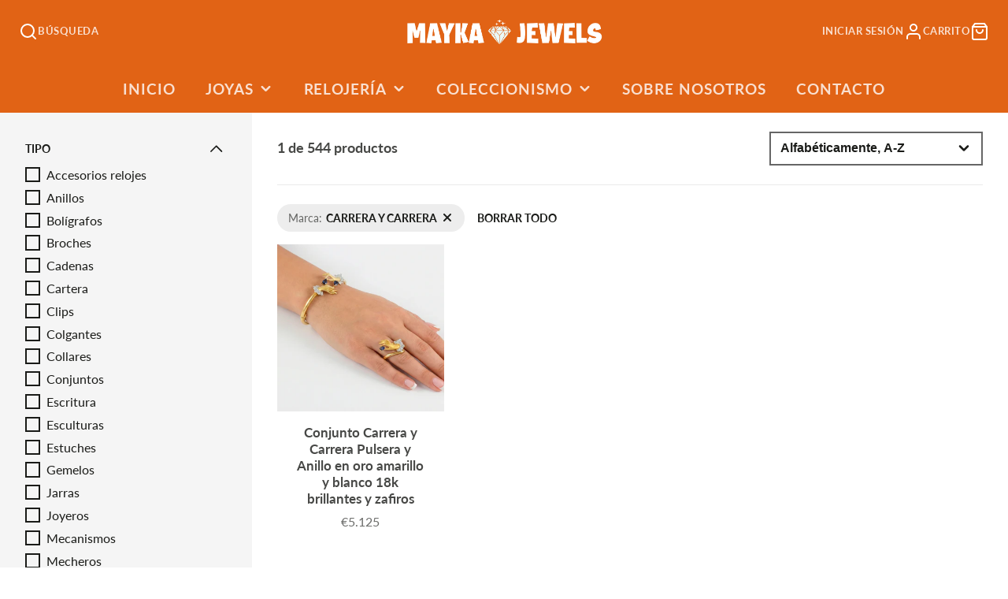

--- FILE ---
content_type: text/html; charset=utf-8
request_url: https://www.maykajewels.com/collections/all/marca_carrera-y-carrera
body_size: 32928
content:
<!doctype html>
<html class="no-js" lang="es">
  <head>
    <meta charset="utf-8">
    <meta http-equiv="X-UA-Compatible" content="IE=edge">
    <meta name="viewport" content="width=device-width,initial-scale=1">
    <meta name="theme-color" content="">
    <link rel="canonical" href="https://www.maykajewels.com/collections/all/marca_carrera-y-carrera">
    <link rel="preconnect" href="https://cdn.shopify.com" crossorigin><link rel="icon" type="image/png" href="//www.maykajewels.com/cdn/shop/files/Mayka_jewels_png_wen_32x32.png?v=1613227342"><link rel="preconnect" href="https://fonts.shopifycdn.com" crossorigin><title>Productos</title>
    
    

    

<meta property="og:site_name" content="Mayka Jewels">
<meta property="og:url" content="https://www.maykajewels.com/collections/all/marca_carrera-y-carrera">
<meta property="og:title" content="Productos">
<meta property="og:type" content="product.group">
<meta property="og:description" content="Negocio familiar con más de 45 años dedicados a la compra y venta de oro, plata, relojes, joyas y objetos de colección. Confianza, tradición y piezas únicas ✅"><meta property="og:image" content="http://www.maykajewels.com/cdn/shop/files/jewelry-618429_1920_a79ed82a-b11b-45b5-bac8-fba25be7c673.jpg?v=1620457954">
  <meta property="og:image:secure_url" content="https://www.maykajewels.com/cdn/shop/files/jewelry-618429_1920_a79ed82a-b11b-45b5-bac8-fba25be7c673.jpg?v=1620457954">
  <meta property="og:image:width" content="1920">
  <meta property="og:image:height" content="1280"><meta name="twitter:card" content="summary_large_image">
<meta name="twitter:title" content="Productos">
<meta name="twitter:description" content="Negocio familiar con más de 45 años dedicados a la compra y venta de oro, plata, relojes, joyas y objetos de colección. Confianza, tradición y piezas únicas ✅">

    <script src="//www.maykajewels.com/cdn/shop/t/24/assets/core.js?v=102921592213450015171752525377" defer="defer"></script>
    <script>window.performance && window.performance.mark && window.performance.mark('shopify.content_for_header.start');</script><meta name="facebook-domain-verification" content="s4xvhkuvx5oewmkhefz6105cpopum9">
<meta id="shopify-digital-wallet" name="shopify-digital-wallet" content="/50242977968/digital_wallets/dialog">
<meta name="shopify-checkout-api-token" content="c28ded8e59ac10aee3d3d6074ad6676c">
<link rel="alternate" type="application/atom+xml" title="Feed" href="/collections/all/marca_carrera-y-carrera.atom" />
<link rel="alternate" hreflang="x-default" href="https://www.maykajewels.com/collections/all/marca_carrera-y-carrera">
<link rel="alternate" hreflang="es" href="https://www.maykajewels.com/collections/all/marca_carrera-y-carrera">
<link rel="alternate" hreflang="en" href="https://www.maykajewels.com/en/collections/all/marca_carrera-y-carrera">
<script async="async" src="/checkouts/internal/preloads.js?locale=es-ES"></script>
<link rel="preconnect" href="https://shop.app" crossorigin="anonymous">
<script async="async" src="https://shop.app/checkouts/internal/preloads.js?locale=es-ES&shop_id=50242977968" crossorigin="anonymous"></script>
<script id="apple-pay-shop-capabilities" type="application/json">{"shopId":50242977968,"countryCode":"ES","currencyCode":"EUR","merchantCapabilities":["supports3DS"],"merchantId":"gid:\/\/shopify\/Shop\/50242977968","merchantName":"Mayka Jewels","requiredBillingContactFields":["postalAddress","email","phone"],"requiredShippingContactFields":["postalAddress","email","phone"],"shippingType":"shipping","supportedNetworks":["visa","masterCard"],"total":{"type":"pending","label":"Mayka Jewels","amount":"1.00"},"shopifyPaymentsEnabled":true,"supportsSubscriptions":true}</script>
<script id="shopify-features" type="application/json">{"accessToken":"c28ded8e59ac10aee3d3d6074ad6676c","betas":["rich-media-storefront-analytics"],"domain":"www.maykajewels.com","predictiveSearch":true,"shopId":50242977968,"locale":"es"}</script>
<script>var Shopify = Shopify || {};
Shopify.shop = "mayka-jewels.myshopify.com";
Shopify.locale = "es";
Shopify.currency = {"active":"EUR","rate":"1.0"};
Shopify.country = "ES";
Shopify.theme = {"name":"Actualizada de Galleria 3.2.1 a 4.0.0","id":184439112018,"schema_name":"Galleria","schema_version":"4.0.0","theme_store_id":851,"role":"main"};
Shopify.theme.handle = "null";
Shopify.theme.style = {"id":null,"handle":null};
Shopify.cdnHost = "www.maykajewels.com/cdn";
Shopify.routes = Shopify.routes || {};
Shopify.routes.root = "/";</script>
<script type="module">!function(o){(o.Shopify=o.Shopify||{}).modules=!0}(window);</script>
<script>!function(o){function n(){var o=[];function n(){o.push(Array.prototype.slice.apply(arguments))}return n.q=o,n}var t=o.Shopify=o.Shopify||{};t.loadFeatures=n(),t.autoloadFeatures=n()}(window);</script>
<script>
  window.ShopifyPay = window.ShopifyPay || {};
  window.ShopifyPay.apiHost = "shop.app\/pay";
  window.ShopifyPay.redirectState = null;
</script>
<script id="shop-js-analytics" type="application/json">{"pageType":"collection"}</script>
<script defer="defer" async type="module" src="//www.maykajewels.com/cdn/shopifycloud/shop-js/modules/v2/client.init-shop-cart-sync_2Gr3Q33f.es.esm.js"></script>
<script defer="defer" async type="module" src="//www.maykajewels.com/cdn/shopifycloud/shop-js/modules/v2/chunk.common_noJfOIa7.esm.js"></script>
<script defer="defer" async type="module" src="//www.maykajewels.com/cdn/shopifycloud/shop-js/modules/v2/chunk.modal_Deo2FJQo.esm.js"></script>
<script type="module">
  await import("//www.maykajewels.com/cdn/shopifycloud/shop-js/modules/v2/client.init-shop-cart-sync_2Gr3Q33f.es.esm.js");
await import("//www.maykajewels.com/cdn/shopifycloud/shop-js/modules/v2/chunk.common_noJfOIa7.esm.js");
await import("//www.maykajewels.com/cdn/shopifycloud/shop-js/modules/v2/chunk.modal_Deo2FJQo.esm.js");

  window.Shopify.SignInWithShop?.initShopCartSync?.({"fedCMEnabled":true,"windoidEnabled":true});

</script>
<script>
  window.Shopify = window.Shopify || {};
  if (!window.Shopify.featureAssets) window.Shopify.featureAssets = {};
  window.Shopify.featureAssets['shop-js'] = {"shop-cart-sync":["modules/v2/client.shop-cart-sync_CLKquFP5.es.esm.js","modules/v2/chunk.common_noJfOIa7.esm.js","modules/v2/chunk.modal_Deo2FJQo.esm.js"],"init-fed-cm":["modules/v2/client.init-fed-cm_UIHl99eI.es.esm.js","modules/v2/chunk.common_noJfOIa7.esm.js","modules/v2/chunk.modal_Deo2FJQo.esm.js"],"shop-cash-offers":["modules/v2/client.shop-cash-offers_CmfU17z0.es.esm.js","modules/v2/chunk.common_noJfOIa7.esm.js","modules/v2/chunk.modal_Deo2FJQo.esm.js"],"shop-login-button":["modules/v2/client.shop-login-button_TNcmr2ON.es.esm.js","modules/v2/chunk.common_noJfOIa7.esm.js","modules/v2/chunk.modal_Deo2FJQo.esm.js"],"pay-button":["modules/v2/client.pay-button_Bev6HBFS.es.esm.js","modules/v2/chunk.common_noJfOIa7.esm.js","modules/v2/chunk.modal_Deo2FJQo.esm.js"],"shop-button":["modules/v2/client.shop-button_D1FAYBb2.es.esm.js","modules/v2/chunk.common_noJfOIa7.esm.js","modules/v2/chunk.modal_Deo2FJQo.esm.js"],"avatar":["modules/v2/client.avatar_BTnouDA3.es.esm.js"],"init-windoid":["modules/v2/client.init-windoid_DEZXpPDW.es.esm.js","modules/v2/chunk.common_noJfOIa7.esm.js","modules/v2/chunk.modal_Deo2FJQo.esm.js"],"init-shop-for-new-customer-accounts":["modules/v2/client.init-shop-for-new-customer-accounts_BplbpZyb.es.esm.js","modules/v2/client.shop-login-button_TNcmr2ON.es.esm.js","modules/v2/chunk.common_noJfOIa7.esm.js","modules/v2/chunk.modal_Deo2FJQo.esm.js"],"init-shop-email-lookup-coordinator":["modules/v2/client.init-shop-email-lookup-coordinator_HqkMc84a.es.esm.js","modules/v2/chunk.common_noJfOIa7.esm.js","modules/v2/chunk.modal_Deo2FJQo.esm.js"],"init-shop-cart-sync":["modules/v2/client.init-shop-cart-sync_2Gr3Q33f.es.esm.js","modules/v2/chunk.common_noJfOIa7.esm.js","modules/v2/chunk.modal_Deo2FJQo.esm.js"],"shop-toast-manager":["modules/v2/client.shop-toast-manager_SugAQS8a.es.esm.js","modules/v2/chunk.common_noJfOIa7.esm.js","modules/v2/chunk.modal_Deo2FJQo.esm.js"],"init-customer-accounts":["modules/v2/client.init-customer-accounts_fxIyJgvX.es.esm.js","modules/v2/client.shop-login-button_TNcmr2ON.es.esm.js","modules/v2/chunk.common_noJfOIa7.esm.js","modules/v2/chunk.modal_Deo2FJQo.esm.js"],"init-customer-accounts-sign-up":["modules/v2/client.init-customer-accounts-sign-up_DnItKKRk.es.esm.js","modules/v2/client.shop-login-button_TNcmr2ON.es.esm.js","modules/v2/chunk.common_noJfOIa7.esm.js","modules/v2/chunk.modal_Deo2FJQo.esm.js"],"shop-follow-button":["modules/v2/client.shop-follow-button_Bfwbpk3m.es.esm.js","modules/v2/chunk.common_noJfOIa7.esm.js","modules/v2/chunk.modal_Deo2FJQo.esm.js"],"checkout-modal":["modules/v2/client.checkout-modal_BA6xEtNy.es.esm.js","modules/v2/chunk.common_noJfOIa7.esm.js","modules/v2/chunk.modal_Deo2FJQo.esm.js"],"shop-login":["modules/v2/client.shop-login_D2RP8Rbe.es.esm.js","modules/v2/chunk.common_noJfOIa7.esm.js","modules/v2/chunk.modal_Deo2FJQo.esm.js"],"lead-capture":["modules/v2/client.lead-capture_Dq1M6aah.es.esm.js","modules/v2/chunk.common_noJfOIa7.esm.js","modules/v2/chunk.modal_Deo2FJQo.esm.js"],"payment-terms":["modules/v2/client.payment-terms_DYWUeaxY.es.esm.js","modules/v2/chunk.common_noJfOIa7.esm.js","modules/v2/chunk.modal_Deo2FJQo.esm.js"]};
</script>
<script id="__st">var __st={"a":50242977968,"offset":3600,"reqid":"c7a8b8eb-b16e-4bc7-a346-267bf297b3e8-1769529506","pageurl":"www.maykajewels.com\/collections\/all\/marca_carrera-y-carrera","u":"7559605ee4e0","p":"collection"};</script>
<script>window.ShopifyPaypalV4VisibilityTracking = true;</script>
<script id="captcha-bootstrap">!function(){'use strict';const t='contact',e='account',n='new_comment',o=[[t,t],['blogs',n],['comments',n],[t,'customer']],c=[[e,'customer_login'],[e,'guest_login'],[e,'recover_customer_password'],[e,'create_customer']],r=t=>t.map((([t,e])=>`form[action*='/${t}']:not([data-nocaptcha='true']) input[name='form_type'][value='${e}']`)).join(','),a=t=>()=>t?[...document.querySelectorAll(t)].map((t=>t.form)):[];function s(){const t=[...o],e=r(t);return a(e)}const i='password',u='form_key',d=['recaptcha-v3-token','g-recaptcha-response','h-captcha-response',i],f=()=>{try{return window.sessionStorage}catch{return}},m='__shopify_v',_=t=>t.elements[u];function p(t,e,n=!1){try{const o=window.sessionStorage,c=JSON.parse(o.getItem(e)),{data:r}=function(t){const{data:e,action:n}=t;return t[m]||n?{data:e,action:n}:{data:t,action:n}}(c);for(const[e,n]of Object.entries(r))t.elements[e]&&(t.elements[e].value=n);n&&o.removeItem(e)}catch(o){console.error('form repopulation failed',{error:o})}}const l='form_type',E='cptcha';function T(t){t.dataset[E]=!0}const w=window,h=w.document,L='Shopify',v='ce_forms',y='captcha';let A=!1;((t,e)=>{const n=(g='f06e6c50-85a8-45c8-87d0-21a2b65856fe',I='https://cdn.shopify.com/shopifycloud/storefront-forms-hcaptcha/ce_storefront_forms_captcha_hcaptcha.v1.5.2.iife.js',D={infoText:'Protegido por hCaptcha',privacyText:'Privacidad',termsText:'Términos'},(t,e,n)=>{const o=w[L][v],c=o.bindForm;if(c)return c(t,g,e,D).then(n);var r;o.q.push([[t,g,e,D],n]),r=I,A||(h.body.append(Object.assign(h.createElement('script'),{id:'captcha-provider',async:!0,src:r})),A=!0)});var g,I,D;w[L]=w[L]||{},w[L][v]=w[L][v]||{},w[L][v].q=[],w[L][y]=w[L][y]||{},w[L][y].protect=function(t,e){n(t,void 0,e),T(t)},Object.freeze(w[L][y]),function(t,e,n,w,h,L){const[v,y,A,g]=function(t,e,n){const i=e?o:[],u=t?c:[],d=[...i,...u],f=r(d),m=r(i),_=r(d.filter((([t,e])=>n.includes(e))));return[a(f),a(m),a(_),s()]}(w,h,L),I=t=>{const e=t.target;return e instanceof HTMLFormElement?e:e&&e.form},D=t=>v().includes(t);t.addEventListener('submit',(t=>{const e=I(t);if(!e)return;const n=D(e)&&!e.dataset.hcaptchaBound&&!e.dataset.recaptchaBound,o=_(e),c=g().includes(e)&&(!o||!o.value);(n||c)&&t.preventDefault(),c&&!n&&(function(t){try{if(!f())return;!function(t){const e=f();if(!e)return;const n=_(t);if(!n)return;const o=n.value;o&&e.removeItem(o)}(t);const e=Array.from(Array(32),(()=>Math.random().toString(36)[2])).join('');!function(t,e){_(t)||t.append(Object.assign(document.createElement('input'),{type:'hidden',name:u})),t.elements[u].value=e}(t,e),function(t,e){const n=f();if(!n)return;const o=[...t.querySelectorAll(`input[type='${i}']`)].map((({name:t})=>t)),c=[...d,...o],r={};for(const[a,s]of new FormData(t).entries())c.includes(a)||(r[a]=s);n.setItem(e,JSON.stringify({[m]:1,action:t.action,data:r}))}(t,e)}catch(e){console.error('failed to persist form',e)}}(e),e.submit())}));const S=(t,e)=>{t&&!t.dataset[E]&&(n(t,e.some((e=>e===t))),T(t))};for(const o of['focusin','change'])t.addEventListener(o,(t=>{const e=I(t);D(e)&&S(e,y())}));const B=e.get('form_key'),M=e.get(l),P=B&&M;t.addEventListener('DOMContentLoaded',(()=>{const t=y();if(P)for(const e of t)e.elements[l].value===M&&p(e,B);[...new Set([...A(),...v().filter((t=>'true'===t.dataset.shopifyCaptcha))])].forEach((e=>S(e,t)))}))}(h,new URLSearchParams(w.location.search),n,t,e,['guest_login'])})(!0,!0)}();</script>
<script integrity="sha256-4kQ18oKyAcykRKYeNunJcIwy7WH5gtpwJnB7kiuLZ1E=" data-source-attribution="shopify.loadfeatures" defer="defer" src="//www.maykajewels.com/cdn/shopifycloud/storefront/assets/storefront/load_feature-a0a9edcb.js" crossorigin="anonymous"></script>
<script crossorigin="anonymous" defer="defer" src="//www.maykajewels.com/cdn/shopifycloud/storefront/assets/shopify_pay/storefront-65b4c6d7.js?v=20250812"></script>
<script data-source-attribution="shopify.dynamic_checkout.dynamic.init">var Shopify=Shopify||{};Shopify.PaymentButton=Shopify.PaymentButton||{isStorefrontPortableWallets:!0,init:function(){window.Shopify.PaymentButton.init=function(){};var t=document.createElement("script");t.src="https://www.maykajewels.com/cdn/shopifycloud/portable-wallets/latest/portable-wallets.es.js",t.type="module",document.head.appendChild(t)}};
</script>
<script data-source-attribution="shopify.dynamic_checkout.buyer_consent">
  function portableWalletsHideBuyerConsent(e){var t=document.getElementById("shopify-buyer-consent"),n=document.getElementById("shopify-subscription-policy-button");t&&n&&(t.classList.add("hidden"),t.setAttribute("aria-hidden","true"),n.removeEventListener("click",e))}function portableWalletsShowBuyerConsent(e){var t=document.getElementById("shopify-buyer-consent"),n=document.getElementById("shopify-subscription-policy-button");t&&n&&(t.classList.remove("hidden"),t.removeAttribute("aria-hidden"),n.addEventListener("click",e))}window.Shopify?.PaymentButton&&(window.Shopify.PaymentButton.hideBuyerConsent=portableWalletsHideBuyerConsent,window.Shopify.PaymentButton.showBuyerConsent=portableWalletsShowBuyerConsent);
</script>
<script data-source-attribution="shopify.dynamic_checkout.cart.bootstrap">document.addEventListener("DOMContentLoaded",(function(){function t(){return document.querySelector("shopify-accelerated-checkout-cart, shopify-accelerated-checkout")}if(t())Shopify.PaymentButton.init();else{new MutationObserver((function(e,n){t()&&(Shopify.PaymentButton.init(),n.disconnect())})).observe(document.body,{childList:!0,subtree:!0})}}));
</script>
<script id='scb4127' type='text/javascript' async='' src='https://www.maykajewels.com/cdn/shopifycloud/privacy-banner/storefront-banner.js'></script><link id="shopify-accelerated-checkout-styles" rel="stylesheet" media="screen" href="https://www.maykajewels.com/cdn/shopifycloud/portable-wallets/latest/accelerated-checkout-backwards-compat.css" crossorigin="anonymous">
<style id="shopify-accelerated-checkout-cart">
        #shopify-buyer-consent {
  margin-top: 1em;
  display: inline-block;
  width: 100%;
}

#shopify-buyer-consent.hidden {
  display: none;
}

#shopify-subscription-policy-button {
  background: none;
  border: none;
  padding: 0;
  text-decoration: underline;
  font-size: inherit;
  cursor: pointer;
}

#shopify-subscription-policy-button::before {
  box-shadow: none;
}

      </style>

<script>window.performance && window.performance.mark && window.performance.mark('shopify.content_for_header.end');</script>

    

  <style data-shopify>
    @font-face {
  font-family: Lato;
  font-weight: 400;
  font-style: normal;
  font-display: swap;
  src: url("//www.maykajewels.com/cdn/fonts/lato/lato_n4.c3b93d431f0091c8be23185e15c9d1fee1e971c5.woff2") format("woff2"),
       url("//www.maykajewels.com/cdn/fonts/lato/lato_n4.d5c00c781efb195594fd2fd4ad04f7882949e327.woff") format("woff");
}

    @font-face {
  font-family: Lato;
  font-weight: 700;
  font-style: normal;
  font-display: swap;
  src: url("//www.maykajewels.com/cdn/fonts/lato/lato_n7.900f219bc7337bc57a7a2151983f0a4a4d9d5dcf.woff2") format("woff2"),
       url("//www.maykajewels.com/cdn/fonts/lato/lato_n7.a55c60751adcc35be7c4f8a0313f9698598612ee.woff") format("woff");
}

    @font-face {
  font-family: Lato;
  font-weight: 400;
  font-style: italic;
  font-display: swap;
  src: url("//www.maykajewels.com/cdn/fonts/lato/lato_i4.09c847adc47c2fefc3368f2e241a3712168bc4b6.woff2") format("woff2"),
       url("//www.maykajewels.com/cdn/fonts/lato/lato_i4.3c7d9eb6c1b0a2bf62d892c3ee4582b016d0f30c.woff") format("woff");
}

    @font-face {
  font-family: Lato;
  font-weight: 700;
  font-style: italic;
  font-display: swap;
  src: url("//www.maykajewels.com/cdn/fonts/lato/lato_i7.16ba75868b37083a879b8dd9f2be44e067dfbf92.woff2") format("woff2"),
       url("//www.maykajewels.com/cdn/fonts/lato/lato_i7.4c07c2b3b7e64ab516aa2f2081d2bb0366b9dce8.woff") format("woff");
}

    @font-face {
  font-family: Oswald;
  font-weight: 400;
  font-style: normal;
  font-display: swap;
  src: url("//www.maykajewels.com/cdn/fonts/oswald/oswald_n4.7760ed7a63e536050f64bb0607ff70ce07a480bd.woff2") format("woff2"),
       url("//www.maykajewels.com/cdn/fonts/oswald/oswald_n4.ae5e497f60fc686568afe76e9ff1872693c533e9.woff") format("woff");
}


    :root {
      --font-body-family: Lato, sans-serif;
      --font-body-style: normal;
      --font-body-weight: 400;
      --font-body-weight-bold: bold;

      --font-heading-family: Oswald, sans-serif;
      --font-heading-style: normal;
      --font-heading-weight: 400;

      --font-size-base: 16px;

      --line-height-base: 1.5;

    
      --headings-text-transfrom: uppercase;
    


      --color-text: 26, 27, 24;
      --color-background: 255, 255, 255;
      --color-alt-background: 245, 245, 245;
      --color-accent: 212, 101, 31;
      --color-accent-c: 255, 255, 255;
      --color-border: 234, 234, 234;
      --color-sale-price: 220, 53, 69;
      --color-star-rating: 246, 164, 41;
      --color-error: 220, 53, 69;
      --color-success: 25, 135, 84;
      --color-warning: 255, 193, 84;

      --spacer: 1rem;
      --color-link: 212, 101, 31;

    
    }
  </style>

    <link href="//www.maykajewels.com/cdn/shop/t/24/assets/core.css?v=124681257070169990011752525377" rel="stylesheet" type="text/css" media="all" />
    <link href="//www.maykajewels.com/cdn/shop/t/24/assets/button.css?v=23742799725038280331752525377" rel="stylesheet" type="text/css" media="all" />
    <link href="//www.maykajewels.com/cdn/shop/t/24/assets/grid.css?v=5270435188057093651752525377" rel="stylesheet" type="text/css" media="all" />
    <link href="//www.maykajewels.com/cdn/shop/t/24/assets/media.css?v=165467441814921808031752525378" rel="stylesheet" type="text/css" media="all" />
    <link href="//www.maykajewels.com/cdn/shop/t/24/assets/hero.css?v=90710490762018649331752525377" rel="stylesheet" type="text/css" media="all" />
    <link href="//www.maykajewels.com/cdn/shop/t/24/assets/price.css?v=31753938813150957691752525378" rel="stylesheet" type="text/css" media="all" />

    <link rel="stylesheet" href="//www.maykajewels.com/cdn/shop/t/24/assets/spinner.css?v=125212288647693193331752525378" media="print" onload="this.media='all'">
    <noscript><link href="//www.maykajewels.com/cdn/shop/t/24/assets/spinner.css?v=125212288647693193331752525378" rel="stylesheet" type="text/css" media="all" /></noscript>
    
      <link rel="stylesheet" href="//www.maykajewels.com/cdn/shop/t/24/assets/animation-section-reveal.css?v=32483217327666344871752525377" media="print" onload="this.media='all'">
    <link rel="preload" as="font" href="//www.maykajewels.com/cdn/fonts/lato/lato_n4.c3b93d431f0091c8be23185e15c9d1fee1e971c5.woff2" type="font/woff2" crossorigin><link rel="preload" as="font" href="//www.maykajewels.com/cdn/fonts/oswald/oswald_n4.7760ed7a63e536050f64bb0607ff70ce07a480bd.woff2" type="font/woff2" crossorigin><script>document.documentElement.className = document.documentElement.className.replace('no-js', 'js');</script>
  <link href="https://monorail-edge.shopifysvc.com" rel="dns-prefetch">
<script>(function(){if ("sendBeacon" in navigator && "performance" in window) {try {var session_token_from_headers = performance.getEntriesByType('navigation')[0].serverTiming.find(x => x.name == '_s').description;} catch {var session_token_from_headers = undefined;}var session_cookie_matches = document.cookie.match(/_shopify_s=([^;]*)/);var session_token_from_cookie = session_cookie_matches && session_cookie_matches.length === 2 ? session_cookie_matches[1] : "";var session_token = session_token_from_headers || session_token_from_cookie || "";function handle_abandonment_event(e) {var entries = performance.getEntries().filter(function(entry) {return /monorail-edge.shopifysvc.com/.test(entry.name);});if (!window.abandonment_tracked && entries.length === 0) {window.abandonment_tracked = true;var currentMs = Date.now();var navigation_start = performance.timing.navigationStart;var payload = {shop_id: 50242977968,url: window.location.href,navigation_start,duration: currentMs - navigation_start,session_token,page_type: "collection"};window.navigator.sendBeacon("https://monorail-edge.shopifysvc.com/v1/produce", JSON.stringify({schema_id: "online_store_buyer_site_abandonment/1.1",payload: payload,metadata: {event_created_at_ms: currentMs,event_sent_at_ms: currentMs}}));}}window.addEventListener('pagehide', handle_abandonment_event);}}());</script>
<script id="web-pixels-manager-setup">(function e(e,d,r,n,o){if(void 0===o&&(o={}),!Boolean(null===(a=null===(i=window.Shopify)||void 0===i?void 0:i.analytics)||void 0===a?void 0:a.replayQueue)){var i,a;window.Shopify=window.Shopify||{};var t=window.Shopify;t.analytics=t.analytics||{};var s=t.analytics;s.replayQueue=[],s.publish=function(e,d,r){return s.replayQueue.push([e,d,r]),!0};try{self.performance.mark("wpm:start")}catch(e){}var l=function(){var e={modern:/Edge?\/(1{2}[4-9]|1[2-9]\d|[2-9]\d{2}|\d{4,})\.\d+(\.\d+|)|Firefox\/(1{2}[4-9]|1[2-9]\d|[2-9]\d{2}|\d{4,})\.\d+(\.\d+|)|Chrom(ium|e)\/(9{2}|\d{3,})\.\d+(\.\d+|)|(Maci|X1{2}).+ Version\/(15\.\d+|(1[6-9]|[2-9]\d|\d{3,})\.\d+)([,.]\d+|)( \(\w+\)|)( Mobile\/\w+|) Safari\/|Chrome.+OPR\/(9{2}|\d{3,})\.\d+\.\d+|(CPU[ +]OS|iPhone[ +]OS|CPU[ +]iPhone|CPU IPhone OS|CPU iPad OS)[ +]+(15[._]\d+|(1[6-9]|[2-9]\d|\d{3,})[._]\d+)([._]\d+|)|Android:?[ /-](13[3-9]|1[4-9]\d|[2-9]\d{2}|\d{4,})(\.\d+|)(\.\d+|)|Android.+Firefox\/(13[5-9]|1[4-9]\d|[2-9]\d{2}|\d{4,})\.\d+(\.\d+|)|Android.+Chrom(ium|e)\/(13[3-9]|1[4-9]\d|[2-9]\d{2}|\d{4,})\.\d+(\.\d+|)|SamsungBrowser\/([2-9]\d|\d{3,})\.\d+/,legacy:/Edge?\/(1[6-9]|[2-9]\d|\d{3,})\.\d+(\.\d+|)|Firefox\/(5[4-9]|[6-9]\d|\d{3,})\.\d+(\.\d+|)|Chrom(ium|e)\/(5[1-9]|[6-9]\d|\d{3,})\.\d+(\.\d+|)([\d.]+$|.*Safari\/(?![\d.]+ Edge\/[\d.]+$))|(Maci|X1{2}).+ Version\/(10\.\d+|(1[1-9]|[2-9]\d|\d{3,})\.\d+)([,.]\d+|)( \(\w+\)|)( Mobile\/\w+|) Safari\/|Chrome.+OPR\/(3[89]|[4-9]\d|\d{3,})\.\d+\.\d+|(CPU[ +]OS|iPhone[ +]OS|CPU[ +]iPhone|CPU IPhone OS|CPU iPad OS)[ +]+(10[._]\d+|(1[1-9]|[2-9]\d|\d{3,})[._]\d+)([._]\d+|)|Android:?[ /-](13[3-9]|1[4-9]\d|[2-9]\d{2}|\d{4,})(\.\d+|)(\.\d+|)|Mobile Safari.+OPR\/([89]\d|\d{3,})\.\d+\.\d+|Android.+Firefox\/(13[5-9]|1[4-9]\d|[2-9]\d{2}|\d{4,})\.\d+(\.\d+|)|Android.+Chrom(ium|e)\/(13[3-9]|1[4-9]\d|[2-9]\d{2}|\d{4,})\.\d+(\.\d+|)|Android.+(UC? ?Browser|UCWEB|U3)[ /]?(15\.([5-9]|\d{2,})|(1[6-9]|[2-9]\d|\d{3,})\.\d+)\.\d+|SamsungBrowser\/(5\.\d+|([6-9]|\d{2,})\.\d+)|Android.+MQ{2}Browser\/(14(\.(9|\d{2,})|)|(1[5-9]|[2-9]\d|\d{3,})(\.\d+|))(\.\d+|)|K[Aa][Ii]OS\/(3\.\d+|([4-9]|\d{2,})\.\d+)(\.\d+|)/},d=e.modern,r=e.legacy,n=navigator.userAgent;return n.match(d)?"modern":n.match(r)?"legacy":"unknown"}(),u="modern"===l?"modern":"legacy",c=(null!=n?n:{modern:"",legacy:""})[u],f=function(e){return[e.baseUrl,"/wpm","/b",e.hashVersion,"modern"===e.buildTarget?"m":"l",".js"].join("")}({baseUrl:d,hashVersion:r,buildTarget:u}),m=function(e){var d=e.version,r=e.bundleTarget,n=e.surface,o=e.pageUrl,i=e.monorailEndpoint;return{emit:function(e){var a=e.status,t=e.errorMsg,s=(new Date).getTime(),l=JSON.stringify({metadata:{event_sent_at_ms:s},events:[{schema_id:"web_pixels_manager_load/3.1",payload:{version:d,bundle_target:r,page_url:o,status:a,surface:n,error_msg:t},metadata:{event_created_at_ms:s}}]});if(!i)return console&&console.warn&&console.warn("[Web Pixels Manager] No Monorail endpoint provided, skipping logging."),!1;try{return self.navigator.sendBeacon.bind(self.navigator)(i,l)}catch(e){}var u=new XMLHttpRequest;try{return u.open("POST",i,!0),u.setRequestHeader("Content-Type","text/plain"),u.send(l),!0}catch(e){return console&&console.warn&&console.warn("[Web Pixels Manager] Got an unhandled error while logging to Monorail."),!1}}}}({version:r,bundleTarget:l,surface:e.surface,pageUrl:self.location.href,monorailEndpoint:e.monorailEndpoint});try{o.browserTarget=l,function(e){var d=e.src,r=e.async,n=void 0===r||r,o=e.onload,i=e.onerror,a=e.sri,t=e.scriptDataAttributes,s=void 0===t?{}:t,l=document.createElement("script"),u=document.querySelector("head"),c=document.querySelector("body");if(l.async=n,l.src=d,a&&(l.integrity=a,l.crossOrigin="anonymous"),s)for(var f in s)if(Object.prototype.hasOwnProperty.call(s,f))try{l.dataset[f]=s[f]}catch(e){}if(o&&l.addEventListener("load",o),i&&l.addEventListener("error",i),u)u.appendChild(l);else{if(!c)throw new Error("Did not find a head or body element to append the script");c.appendChild(l)}}({src:f,async:!0,onload:function(){if(!function(){var e,d;return Boolean(null===(d=null===(e=window.Shopify)||void 0===e?void 0:e.analytics)||void 0===d?void 0:d.initialized)}()){var d=window.webPixelsManager.init(e)||void 0;if(d){var r=window.Shopify.analytics;r.replayQueue.forEach((function(e){var r=e[0],n=e[1],o=e[2];d.publishCustomEvent(r,n,o)})),r.replayQueue=[],r.publish=d.publishCustomEvent,r.visitor=d.visitor,r.initialized=!0}}},onerror:function(){return m.emit({status:"failed",errorMsg:"".concat(f," has failed to load")})},sri:function(e){var d=/^sha384-[A-Za-z0-9+/=]+$/;return"string"==typeof e&&d.test(e)}(c)?c:"",scriptDataAttributes:o}),m.emit({status:"loading"})}catch(e){m.emit({status:"failed",errorMsg:(null==e?void 0:e.message)||"Unknown error"})}}})({shopId: 50242977968,storefrontBaseUrl: "https://www.maykajewels.com",extensionsBaseUrl: "https://extensions.shopifycdn.com/cdn/shopifycloud/web-pixels-manager",monorailEndpoint: "https://monorail-edge.shopifysvc.com/unstable/produce_batch",surface: "storefront-renderer",enabledBetaFlags: ["2dca8a86"],webPixelsConfigList: [{"id":"3761307986","configuration":"{\"tagID\":\"2613152068053\"}","eventPayloadVersion":"v1","runtimeContext":"STRICT","scriptVersion":"18031546ee651571ed29edbe71a3550b","type":"APP","apiClientId":3009811,"privacyPurposes":["ANALYTICS","MARKETING","SALE_OF_DATA"],"dataSharingAdjustments":{"protectedCustomerApprovalScopes":["read_customer_address","read_customer_email","read_customer_name","read_customer_personal_data","read_customer_phone"]}},{"id":"651723090","configuration":"{\"config\":\"{\\\"pixel_id\\\":\\\"G-9YYWKZ67V4\\\",\\\"gtag_events\\\":[{\\\"type\\\":\\\"purchase\\\",\\\"action_label\\\":\\\"G-9YYWKZ67V4\\\"},{\\\"type\\\":\\\"page_view\\\",\\\"action_label\\\":\\\"G-9YYWKZ67V4\\\"},{\\\"type\\\":\\\"view_item\\\",\\\"action_label\\\":\\\"G-9YYWKZ67V4\\\"},{\\\"type\\\":\\\"search\\\",\\\"action_label\\\":\\\"G-9YYWKZ67V4\\\"},{\\\"type\\\":\\\"add_to_cart\\\",\\\"action_label\\\":\\\"G-9YYWKZ67V4\\\"},{\\\"type\\\":\\\"begin_checkout\\\",\\\"action_label\\\":\\\"G-9YYWKZ67V4\\\"},{\\\"type\\\":\\\"add_payment_info\\\",\\\"action_label\\\":\\\"G-9YYWKZ67V4\\\"}],\\\"enable_monitoring_mode\\\":false}\"}","eventPayloadVersion":"v1","runtimeContext":"OPEN","scriptVersion":"b2a88bafab3e21179ed38636efcd8a93","type":"APP","apiClientId":1780363,"privacyPurposes":[],"dataSharingAdjustments":{"protectedCustomerApprovalScopes":["read_customer_address","read_customer_email","read_customer_name","read_customer_personal_data","read_customer_phone"]}},{"id":"255426898","configuration":"{\"pixel_id\":\"2127632524293284\",\"pixel_type\":\"facebook_pixel\",\"metaapp_system_user_token\":\"-\"}","eventPayloadVersion":"v1","runtimeContext":"OPEN","scriptVersion":"ca16bc87fe92b6042fbaa3acc2fbdaa6","type":"APP","apiClientId":2329312,"privacyPurposes":["ANALYTICS","MARKETING","SALE_OF_DATA"],"dataSharingAdjustments":{"protectedCustomerApprovalScopes":["read_customer_address","read_customer_email","read_customer_name","read_customer_personal_data","read_customer_phone"]}},{"id":"shopify-app-pixel","configuration":"{}","eventPayloadVersion":"v1","runtimeContext":"STRICT","scriptVersion":"0450","apiClientId":"shopify-pixel","type":"APP","privacyPurposes":["ANALYTICS","MARKETING"]},{"id":"shopify-custom-pixel","eventPayloadVersion":"v1","runtimeContext":"LAX","scriptVersion":"0450","apiClientId":"shopify-pixel","type":"CUSTOM","privacyPurposes":["ANALYTICS","MARKETING"]}],isMerchantRequest: false,initData: {"shop":{"name":"Mayka Jewels","paymentSettings":{"currencyCode":"EUR"},"myshopifyDomain":"mayka-jewels.myshopify.com","countryCode":"ES","storefrontUrl":"https:\/\/www.maykajewels.com"},"customer":null,"cart":null,"checkout":null,"productVariants":[],"purchasingCompany":null},},"https://www.maykajewels.com/cdn","fcfee988w5aeb613cpc8e4bc33m6693e112",{"modern":"","legacy":""},{"shopId":"50242977968","storefrontBaseUrl":"https:\/\/www.maykajewels.com","extensionBaseUrl":"https:\/\/extensions.shopifycdn.com\/cdn\/shopifycloud\/web-pixels-manager","surface":"storefront-renderer","enabledBetaFlags":"[\"2dca8a86\"]","isMerchantRequest":"false","hashVersion":"fcfee988w5aeb613cpc8e4bc33m6693e112","publish":"custom","events":"[[\"page_viewed\",{}],[\"collection_viewed\",{\"collection\":{\"id\":\"\",\"title\":\"Productos\",\"productVariants\":[{\"price\":{\"amount\":5125.0,\"currencyCode\":\"EUR\"},\"product\":{\"title\":\"Conjunto Carrera y Carrera Pulsera y Anillo en oro amarillo y blanco 18k brillantes y zafiros\",\"vendor\":\"Mayka Jewels\",\"id\":\"8610140127570\",\"untranslatedTitle\":\"Conjunto Carrera y Carrera Pulsera y Anillo en oro amarillo y blanco 18k brillantes y zafiros\",\"url\":\"\/products\/conjunto-carrera-y-carrera-pulsera-y-anillo-en-oro-amarillo-y-blanco-18k-brillantes-y-zafiros\",\"type\":\"Conjunto\"},\"id\":\"47140472750418\",\"image\":{\"src\":\"\/\/www.maykajewels.com\/cdn\/shop\/files\/conjunto_pulsera_anillo_arrera_carrera_oro_amarillo_diamantes_zafiros-1a.jpg?v=1766347771\"},\"sku\":\"10001493\",\"title\":\"Default Title\",\"untranslatedTitle\":\"Default Title\"}]}}]]"});</script><script>
  window.ShopifyAnalytics = window.ShopifyAnalytics || {};
  window.ShopifyAnalytics.meta = window.ShopifyAnalytics.meta || {};
  window.ShopifyAnalytics.meta.currency = 'EUR';
  var meta = {"products":[{"id":8610140127570,"gid":"gid:\/\/shopify\/Product\/8610140127570","vendor":"Mayka Jewels","type":"Conjunto","handle":"conjunto-carrera-y-carrera-pulsera-y-anillo-en-oro-amarillo-y-blanco-18k-brillantes-y-zafiros","variants":[{"id":47140472750418,"price":512500,"name":"Conjunto Carrera y Carrera Pulsera y Anillo en oro amarillo y blanco 18k brillantes y zafiros","public_title":null,"sku":"10001493"}],"remote":false}],"page":{"pageType":"collection","requestId":"c7a8b8eb-b16e-4bc7-a346-267bf297b3e8-1769529506"}};
  for (var attr in meta) {
    window.ShopifyAnalytics.meta[attr] = meta[attr];
  }
</script>
<script class="analytics">
  (function () {
    var customDocumentWrite = function(content) {
      var jquery = null;

      if (window.jQuery) {
        jquery = window.jQuery;
      } else if (window.Checkout && window.Checkout.$) {
        jquery = window.Checkout.$;
      }

      if (jquery) {
        jquery('body').append(content);
      }
    };

    var hasLoggedConversion = function(token) {
      if (token) {
        return document.cookie.indexOf('loggedConversion=' + token) !== -1;
      }
      return false;
    }

    var setCookieIfConversion = function(token) {
      if (token) {
        var twoMonthsFromNow = new Date(Date.now());
        twoMonthsFromNow.setMonth(twoMonthsFromNow.getMonth() + 2);

        document.cookie = 'loggedConversion=' + token + '; expires=' + twoMonthsFromNow;
      }
    }

    var trekkie = window.ShopifyAnalytics.lib = window.trekkie = window.trekkie || [];
    if (trekkie.integrations) {
      return;
    }
    trekkie.methods = [
      'identify',
      'page',
      'ready',
      'track',
      'trackForm',
      'trackLink'
    ];
    trekkie.factory = function(method) {
      return function() {
        var args = Array.prototype.slice.call(arguments);
        args.unshift(method);
        trekkie.push(args);
        return trekkie;
      };
    };
    for (var i = 0; i < trekkie.methods.length; i++) {
      var key = trekkie.methods[i];
      trekkie[key] = trekkie.factory(key);
    }
    trekkie.load = function(config) {
      trekkie.config = config || {};
      trekkie.config.initialDocumentCookie = document.cookie;
      var first = document.getElementsByTagName('script')[0];
      var script = document.createElement('script');
      script.type = 'text/javascript';
      script.onerror = function(e) {
        var scriptFallback = document.createElement('script');
        scriptFallback.type = 'text/javascript';
        scriptFallback.onerror = function(error) {
                var Monorail = {
      produce: function produce(monorailDomain, schemaId, payload) {
        var currentMs = new Date().getTime();
        var event = {
          schema_id: schemaId,
          payload: payload,
          metadata: {
            event_created_at_ms: currentMs,
            event_sent_at_ms: currentMs
          }
        };
        return Monorail.sendRequest("https://" + monorailDomain + "/v1/produce", JSON.stringify(event));
      },
      sendRequest: function sendRequest(endpointUrl, payload) {
        // Try the sendBeacon API
        if (window && window.navigator && typeof window.navigator.sendBeacon === 'function' && typeof window.Blob === 'function' && !Monorail.isIos12()) {
          var blobData = new window.Blob([payload], {
            type: 'text/plain'
          });

          if (window.navigator.sendBeacon(endpointUrl, blobData)) {
            return true;
          } // sendBeacon was not successful

        } // XHR beacon

        var xhr = new XMLHttpRequest();

        try {
          xhr.open('POST', endpointUrl);
          xhr.setRequestHeader('Content-Type', 'text/plain');
          xhr.send(payload);
        } catch (e) {
          console.log(e);
        }

        return false;
      },
      isIos12: function isIos12() {
        return window.navigator.userAgent.lastIndexOf('iPhone; CPU iPhone OS 12_') !== -1 || window.navigator.userAgent.lastIndexOf('iPad; CPU OS 12_') !== -1;
      }
    };
    Monorail.produce('monorail-edge.shopifysvc.com',
      'trekkie_storefront_load_errors/1.1',
      {shop_id: 50242977968,
      theme_id: 184439112018,
      app_name: "storefront",
      context_url: window.location.href,
      source_url: "//www.maykajewels.com/cdn/s/trekkie.storefront.a804e9514e4efded663580eddd6991fcc12b5451.min.js"});

        };
        scriptFallback.async = true;
        scriptFallback.src = '//www.maykajewels.com/cdn/s/trekkie.storefront.a804e9514e4efded663580eddd6991fcc12b5451.min.js';
        first.parentNode.insertBefore(scriptFallback, first);
      };
      script.async = true;
      script.src = '//www.maykajewels.com/cdn/s/trekkie.storefront.a804e9514e4efded663580eddd6991fcc12b5451.min.js';
      first.parentNode.insertBefore(script, first);
    };
    trekkie.load(
      {"Trekkie":{"appName":"storefront","development":false,"defaultAttributes":{"shopId":50242977968,"isMerchantRequest":null,"themeId":184439112018,"themeCityHash":"5733347066862222758","contentLanguage":"es","currency":"EUR","eventMetadataId":"1e7017ee-2263-432e-aa27-2cbfe37c0825"},"isServerSideCookieWritingEnabled":true,"monorailRegion":"shop_domain","enabledBetaFlags":["65f19447"]},"Session Attribution":{},"S2S":{"facebookCapiEnabled":true,"source":"trekkie-storefront-renderer","apiClientId":580111}}
    );

    var loaded = false;
    trekkie.ready(function() {
      if (loaded) return;
      loaded = true;

      window.ShopifyAnalytics.lib = window.trekkie;

      var originalDocumentWrite = document.write;
      document.write = customDocumentWrite;
      try { window.ShopifyAnalytics.merchantGoogleAnalytics.call(this); } catch(error) {};
      document.write = originalDocumentWrite;

      window.ShopifyAnalytics.lib.page(null,{"pageType":"collection","requestId":"c7a8b8eb-b16e-4bc7-a346-267bf297b3e8-1769529506","shopifyEmitted":true});

      var match = window.location.pathname.match(/checkouts\/(.+)\/(thank_you|post_purchase)/)
      var token = match? match[1]: undefined;
      if (!hasLoggedConversion(token)) {
        setCookieIfConversion(token);
        window.ShopifyAnalytics.lib.track("Viewed Product Category",{"currency":"EUR","category":"Collection: all","collectionName":"all","nonInteraction":true},undefined,undefined,{"shopifyEmitted":true});
      }
    });


        var eventsListenerScript = document.createElement('script');
        eventsListenerScript.async = true;
        eventsListenerScript.src = "//www.maykajewels.com/cdn/shopifycloud/storefront/assets/shop_events_listener-3da45d37.js";
        document.getElementsByTagName('head')[0].appendChild(eventsListenerScript);

})();</script>
  <script>
  if (!window.ga || (window.ga && typeof window.ga !== 'function')) {
    window.ga = function ga() {
      (window.ga.q = window.ga.q || []).push(arguments);
      if (window.Shopify && window.Shopify.analytics && typeof window.Shopify.analytics.publish === 'function') {
        window.Shopify.analytics.publish("ga_stub_called", {}, {sendTo: "google_osp_migration"});
      }
      console.error("Shopify's Google Analytics stub called with:", Array.from(arguments), "\nSee https://help.shopify.com/manual/promoting-marketing/pixels/pixel-migration#google for more information.");
    };
    if (window.Shopify && window.Shopify.analytics && typeof window.Shopify.analytics.publish === 'function') {
      window.Shopify.analytics.publish("ga_stub_initialized", {}, {sendTo: "google_osp_migration"});
    }
  }
</script>
<script
  defer
  src="https://www.maykajewels.com/cdn/shopifycloud/perf-kit/shopify-perf-kit-3.0.4.min.js"
  data-application="storefront-renderer"
  data-shop-id="50242977968"
  data-render-region="gcp-us-east1"
  data-page-type="collection"
  data-theme-instance-id="184439112018"
  data-theme-name="Galleria"
  data-theme-version="4.0.0"
  data-monorail-region="shop_domain"
  data-resource-timing-sampling-rate="10"
  data-shs="true"
  data-shs-beacon="true"
  data-shs-export-with-fetch="true"
  data-shs-logs-sample-rate="1"
  data-shs-beacon-endpoint="https://www.maykajewels.com/api/collect"
></script>
</head>

  <body class="preload">
    <svg xmlns="http://www.w3.org/2000/svg" hidden>
    <symbol id="svg-icon-search" viewBox="0 0 24 24" fill="none" stroke="currentColor" stroke-linecap="round" stroke-linejoin="round">
        <circle cx="11" cy="11" r="8"/><line x1="21" y1="21" x2="16.65" y2="16.65"/>
    </symbol>
    <symbol id="svg-icon-cart" viewBox="0 0 24 24" fill="none" stroke="currentColor" stroke-linecap="round" stroke-linejoin="round">
        <path d="M6 2L3 6v14a2 2 0 0 0 2 2h14a2 2 0 0 0 2-2V6l-3-4z"/><line x1="3" y1="6" x2="21" y2="6"/><path d="M16 10a4 4 0 0 1-8 0"/>
    </symbol>
    <symbol id="svg-icon-play-circle" viewBox="0 0 24 24" fill="none" stroke="currentColor" stroke-linecap="round" stroke-linejoin="round">
        <circle cx="12" cy="12" r="10"/><polygon points="10 8 16 12 10 16 10 8"/>
    </symbol>
    <symbol id="svg-icon-chevron-down" viewBox="0 0 24 24" fill="none" stroke="currentColor" stroke-linecap="round" stroke-linejoin="round">
        <polyline points="6 9 12 15 18 9"/>
    </symbol>
    <symbol id="svg-icon-chevron-right" viewBox="0 0 24 24" fill="none" stroke="currentColor" stroke-linecap="round" stroke-linejoin="round">
        <polyline points="9 18 15 12 9 6"/>
    </symbol>
    <symbol id="svg-icon-x" viewBox="0 0 24 24" fill="none" stroke="currentColor" stroke-linecap="round" stroke-linejoin="round">
        <line x1="18" y1="6" x2="6" y2="18"/><line x1="6" y1="6" x2="18" y2="18"/>
    </symbol>
    <symbol id="svg-icon-trash" viewBox="0 0 24 24" fill="none" stroke="currentColor" stroke-linecap="round" stroke-linejoin="round">
        <polyline points="3 6 5 6 21 6"/><path d="M19 6v14a2 2 0 0 1-2 2H7a2 2 0 0 1-2-2V6m3 0V4a2 2 0 0 1 2-2h4a2 2 0 0 1 2 2v2"/>
    </symbol>
    <symbol id="svg-icon-facebook" viewBox="0 0 18 18">
        <path fill="currentColor" d="M16.42.61c.27 0 .5.1.69.28.19.2.28.42.28.7v15.44c0 .27-.1.5-.28.69a.94.94 0 01-.7.28h-4.39v-6.7h2.25l.31-2.65h-2.56v-1.7c0-.4.1-.72.28-.93.18-.2.5-.32 1-.32h1.37V3.35c-.6-.06-1.27-.1-2.01-.1-1.01 0-1.83.3-2.45.9-.62.6-.93 1.44-.93 2.53v1.97H7.04v2.65h2.24V18H.98c-.28 0-.5-.1-.7-.28a.94.94 0 01-.28-.7V1.59c0-.27.1-.5.28-.69a.94.94 0 01.7-.28h15.44z"></path>
    </symbol>
    <symbol id="svg-icon-twitter" viewBox="0 0 512 512">
        <path d="M389.2 48h70.6L305.6 224.2 487 464H345L233.7 318.6 106.5 464H35.8L200.7 275.5 26.8 48H172.4L272.9 180.9 389.2 48zM364.4 421.8h39.1L151.1 88h-42L364.4 421.8z"/>
    </symbol>
    <symbol id="svg-icon-pinterest" viewBox="0 0 17 18">
        <path fill="currentColor" d="M8.48.58a8.42 8.42 0 015.9 2.45 8.42 8.42 0 011.33 10.08 8.28 8.28 0 01-7.23 4.16 8.5 8.5 0 01-2.37-.32c.42-.68.7-1.29.85-1.8l.59-2.29c.14.28.41.52.8.73.4.2.8.31 1.24.31.87 0 1.65-.25 2.34-.75a4.87 4.87 0 001.6-2.05 7.3 7.3 0 00.56-2.93c0-1.3-.5-2.41-1.49-3.36a5.27 5.27 0 00-3.8-1.43c-.93 0-1.8.16-2.58.48A5.23 5.23 0 002.85 8.6c0 .75.14 1.41.43 1.98.28.56.7.96 1.27 1.2.1.04.19.04.26 0 .07-.03.12-.1.15-.2l.18-.68c.05-.15.02-.3-.11-.45a2.35 2.35 0 01-.57-1.63A3.96 3.96 0 018.6 4.8c1.09 0 1.94.3 2.54.89.61.6.92 1.37.92 2.32 0 .8-.11 1.54-.33 2.21a3.97 3.97 0 01-.93 1.62c-.4.4-.87.6-1.4.6-.43 0-.78-.15-1.06-.47-.27-.32-.36-.7-.26-1.13a111.14 111.14 0 01.47-1.6l.18-.73c.06-.26.09-.47.09-.65 0-.36-.1-.66-.28-.89-.2-.23-.47-.35-.83-.35-.45 0-.83.2-1.13.62-.3.41-.46.93-.46 1.56a4.1 4.1 0 00.18 1.15l.06.15c-.6 2.58-.95 4.1-1.08 4.54-.12.55-.16 1.2-.13 1.94a8.4 8.4 0 01-5-7.65c0-2.3.81-4.28 2.44-5.9A8.04 8.04 0 018.48.57z">
    </symbol>
    <symbol id="svg-icon-instagram" viewBox="0 0 448 512">
        <path fill="currentColor" d="M224.1 141c-63.6 0-114.9 51.3-114.9 114.9s51.3 114.9 114.9 114.9S339 319.5 339 255.9 287.7 141 224.1 141zm0 189.6c-41.1 0-74.7-33.5-74.7-74.7s33.5-74.7 74.7-74.7 74.7 33.5 74.7 74.7-33.6 74.7-74.7 74.7zm146.4-194.3c0 14.9-12 26.8-26.8 26.8-14.9 0-26.8-12-26.8-26.8s12-26.8 26.8-26.8 26.8 12 26.8 26.8zm76.1 27.2c-1.7-35.9-9.9-67.7-36.2-93.9-26.2-26.2-58-34.4-93.9-36.2-37-2.1-147.9-2.1-184.9 0-35.8 1.7-67.6 9.9-93.9 36.1s-34.4 58-36.2 93.9c-2.1 37-2.1 147.9 0 184.9 1.7 35.9 9.9 67.7 36.2 93.9s58 34.4 93.9 36.2c37 2.1 147.9 2.1 184.9 0 35.9-1.7 67.7-9.9 93.9-36.2 26.2-26.2 34.4-58 36.2-93.9 2.1-37 2.1-147.8 0-184.8zM398.8 388c-7.8 19.6-22.9 34.7-42.6 42.6-29.5 11.7-99.5 9-132.1 9s-102.7 2.6-132.1-9c-19.6-7.8-34.7-22.9-42.6-42.6-11.7-29.5-9-99.5-9-132.1s-2.6-102.7 9-132.1c7.8-19.6 22.9-34.7 42.6-42.6 29.5-11.7 99.5-9 132.1-9s102.7-2.6 132.1 9c19.6 7.8 34.7 22.9 42.6 42.6 11.7 29.5 9 99.5 9 132.1s2.7 102.7-9 132.1z"/>
    </symbol>
    <symbol id="svg-icon-tiktok" viewBox="0 0 448 512">
        <path fill="currentColor" d="M448,209.91a210.06,210.06,0,0,1-122.77-39.25V349.38A162.55,162.55,0,1,1,185,188.31V278.2a74.62,74.62,0,1,0,52.23,71.18V0l88,0a121.18,121.18,0,0,0,1.86,22.17h0A122.18,122.18,0,0,0,381,102.39a121.43,121.43,0,0,0,67,20.14Z"/>
    </symbol>
    <symbol id="svg-icon-tumblr" viewBox="0 0 320 512">
        <path fill="currentColor" d="M309.8 480.3c-13.6 14.5-50 31.7-97.4 31.7-120.8 0-147-88.8-147-140.6v-144H17.9c-5.5 0-10-4.5-10-10v-68c0-7.2 4.5-13.6 11.3-16 62-21.8 81.5-76 84.3-117.1.8-11 6.5-16.3 16.1-16.3h70.9c5.5 0 10 4.5 10 10v115.2h83c5.5 0 10 4.4 10 9.9v81.7c0 5.5-4.5 10-10 10h-83.4V360c0 34.2 23.7 53.6 68 35.8 4.8-1.9 9-3.2 12.7-2.2 3.5.9 5.8 3.4 7.4 7.9l22 64.3c1.8 5 3.3 10.6-.4 14.5z"/>
    </symbol>
    <symbol id="svg-icon-snapchat" viewBox="0 0 512 512">
        <path fill="currentColor" d="M510.846 392.673c-5.211 12.157-27.239 21.089-67.36 27.318-2.064 2.786-3.775 14.686-6.507 23.956-1.625 5.566-5.623 8.869-12.128 8.869l-.297-.005c-9.395 0-19.203-4.323-38.852-4.323-26.521 0-35.662 6.043-56.254 20.588-21.832 15.438-42.771 28.764-74.027 27.399-31.646 2.334-58.025-16.908-72.871-27.404-20.714-14.643-29.828-20.582-56.241-20.582-18.864 0-30.736 4.72-38.852 4.72-8.073 0-11.213-4.922-12.422-9.04-2.703-9.189-4.404-21.263-6.523-24.13-20.679-3.209-67.31-11.344-68.498-32.15a10.627 10.627 0 0 1 8.877-11.069c69.583-11.455 100.924-82.901 102.227-85.934.074-.176.155-.344.237-.515 3.713-7.537 4.544-13.849 2.463-18.753-5.05-11.896-26.872-16.164-36.053-19.796-23.715-9.366-27.015-20.128-25.612-27.504 2.437-12.836 21.725-20.735 33.002-15.453 8.919 4.181 16.843 6.297 23.547 6.297 5.022 0 8.212-1.204 9.96-2.171-2.043-35.936-7.101-87.29 5.687-115.969C158.122 21.304 229.705 15.42 250.826 15.42c.944 0 9.141-.089 10.11-.089 52.148 0 102.254 26.78 126.723 81.643 12.777 28.65 7.749 79.792 5.695 116.009 1.582.872 4.357 1.942 8.599 2.139 6.397-.286 13.815-2.389 22.069-6.257 6.085-2.846 14.406-2.461 20.48.058l.029.01c9.476 3.385 15.439 10.215 15.589 17.87.184 9.747-8.522 18.165-25.878 25.018-2.118.835-4.694 1.655-7.434 2.525-9.797 3.106-24.6 7.805-28.616 17.271-2.079 4.904-1.256 11.211 2.46 18.748.087.168.166.342.239.515 1.301 3.03 32.615 74.46 102.23 85.934 6.427 1.058 11.163 7.877 7.725 15.859z"/>
    </symbol>
    <symbol id="svg-icon-youtube" viewBox="0 0 576 512">
        <path fill="currentColor" d="M549.655 124.083c-6.281-23.65-24.787-42.276-48.284-48.597C458.781 64 288 64 288 64S117.22 64 74.629 75.486c-23.497 6.322-42.003 24.947-48.284 48.597-11.412 42.867-11.412 132.305-11.412 132.305s0 89.438 11.412 132.305c6.281 23.65 24.787 41.5 48.284 47.821C117.22 448 288 448 288 448s170.78 0 213.371-11.486c23.497-6.321 42.003-24.171 48.284-47.821 11.412-42.867 11.412-132.305 11.412-132.305s0-89.438-11.412-132.305zm-317.51 213.508V175.185l142.739 81.205-142.739 81.201z"/>
    </symbol>
    <symbol id="svg-icon-vimeo" viewBox="0 0 448 512">
        <path fill="currentColor" d="M447.8 153.6c-2 43.6-32.4 103.3-91.4 179.1-60.9 79.2-112.4 118.8-154.6 118.8-26.1 0-48.2-24.1-66.3-72.3C100.3 250 85.3 174.3 56.2 174.3c-3.4 0-15.1 7.1-35.2 21.1L0 168.2c51.6-45.3 100.9-95.7 131.8-98.5 34.9-3.4 56.3 20.5 64.4 71.5 28.7 181.5 41.4 208.9 93.6 126.7 18.7-29.6 28.8-52.1 30.2-67.6 4.8-45.9-35.8-42.8-63.3-31 22-72.1 64.1-107.1 126.2-105.1 45.8 1.2 67.5 31.1 64.9 89.4z"/>
    </symbol>
    <symbol id="svg-icon-plus" viewBox="0 0 24 24" fill="none" stroke="currentColor" stroke-linecap="round" stroke-linejoin="round">
        <line x1="12" y1="5" x2="12" y2="19"/><line x1="5" y1="12" x2="19" y2="12"/>
    </symbol>
    <symbol id="svg-icon-minus" viewBox="0 0 24 24" fill="none" stroke="currentColor" stroke-linecap="round" stroke-linejoin="round">
        <line x1="5" y1="12" x2="19" y2="12"/>
    </symbol>
    <symbol id="svg-icon-alert" viewBox="0 0 24 24" fill="none" stroke="currentColor" stroke-linecap="round" stroke-linejoin="round">
        <circle cx="12" cy="12" r="10"/><line x1="12" y1="8" x2="12" y2="12"/><line x1="12" y1="16" x2="12.01" y2="16"/>
    </symbol>
    <symbol id="svg-icon-arrow-right" viewBox="0 0 24 24" fill="none" stroke="currentColor" stroke-linecap="round" stroke-linejoin="round">
        <line x1="5" y1="12" x2="19" y2="12"/><polyline points="12 5 19 12 12 19"/>
    </symbol>
    <symbol id="svg-icon-arrow-left" viewBox="0 0 24 24" fill="none" stroke="currentColor" stroke-linecap="round" stroke-linejoin="round">
        <line x1="19" y1="12" x2="5" y2="12"/><polyline points="12 19 5 12 12 5"/>
    </symbol>
    <symbol id="svg-icon-check" viewBox="0 0 24 24" fill="none" stroke="currentColor" stroke-linecap="round" stroke-linejoin="round">
        <polyline points="20 6 9 17 4 12"/>
    </symbol>
    <symbol id="svg-icon-star" viewBox="0 0 576 512">
        <path fill="currentColor" d="M259.3 17.8L194 150.2 47.9 171.5c-26.2 3.8-36.7 36.1-17.7 54.6l105.7 103-25 145.5c-4.5 26.3 23.2 46 46.4 33.7L288 439.6l130.7 68.7c23.2 12.2 50.9-7.4 46.4-33.7l-25-145.5 105.7-103c19-18.5 8.5-50.8-17.7-54.6L382 150.2 316.7 17.8c-11.7-23.6-45.6-23.9-57.4 0z"/>
    </symbol>
    <symbol id="svg-icon-half-star" viewBox="0 0 536 512">
        <path fill="currentColor" d="M508.55 171.51L362.18 150.2 296.77 17.81C290.89 5.98 279.42 0 267.95 0c-11.4 0-22.79 5.9-28.69 17.81l-65.43 132.38-146.38 21.29c-26.25 3.8-36.77 36.09-17.74 54.59l105.89 103-25.06 145.48C86.98 495.33 103.57 512 122.15 512c4.93 0 10-1.17 14.87-3.75l130.95-68.68 130.94 68.7c4.86 2.55 9.92 3.71 14.83 3.71 18.6 0 35.22-16.61 31.66-37.4l-25.03-145.49 105.91-102.98c19.04-18.5 8.52-50.8-17.73-54.6zm-121.74 123.2l-18.12 17.62 4.28 24.88 19.52 113.45-102.13-53.59-22.38-11.74.03-317.19 51.03 103.29 11.18 22.63 25.01 3.64 114.23 16.63-82.65 80.38z"/>
    </symbol>
    <symbol id="svg-icon-play" viewBox="0 0 448 512">
        <path fill="currentColor" d="M424.4 214.7L72.4 6.6C43.8-10.3 0 6.1 0 47.9V464c0 37.5 40.7 60.1 72.4 41.3l352-208c31.4-18.5 31.5-64.1 0-82.6z"/>
    </symbol>
    <symbol id="svg-icon-menu" viewBox="0 0 24 24" fill="none" stroke="currentColor" stroke-linecap="round" stroke-linejoin="round">
        <line x1="3" y1="12" x2="21" y2="12"/><line x1="3" y1="6" x2="21" y2="6"/><line x1="3" y1="18" x2="21" y2="18"/>
    </symbol>
    <symbol id="svg-icon-user" viewBox="0 0 24 24" fill="none" stroke="currentColor" stroke-linecap="round" stroke-linejoin="round">
        <path d="M20 21v-2a4 4 0 0 0-4-4H8a4 4 0 0 0-4 4v2"/><circle cx="12" cy="7" r="4"/>
    </symbol>
    <symbol id="svg-icon-package" viewBox="0 0 24 24" fill="none" stroke="currentColor" stroke-linecap="round" stroke-linejoin="round">
        <line x1="16.5" y1="9.4" x2="7.5" y2="4.21"/><path d="M21 16V8a2 2 0 0 0-1-1.73l-7-4a2 2 0 0 0-2 0l-7 4A2 2 0 0 0 3 8v8a2 2 0 0 0 1 1.73l7 4a2 2 0 0 0 2 0l7-4A2 2 0 0 0 21 16z"/><polyline points="3.27 6.96 12 12.01 20.73 6.96"/><line x1="12" y1="22.08" x2="12" y2="12"/>
    </symbol>
    <symbol id="svg-icon-zoom-in" viewBox="0 0 24 24" fill="none" stroke="currentColor" stroke-linecap="round" stroke-linejoin="round">
        <circle cx="11" cy="11" r="8"/><line x1="21" y1="21" x2="16.65" y2="16.65"/><line x1="11" y1="8" x2="11" y2="14"/><line x1="8" y1="11" x2="14" y2="11"/>
    </symbol>
    <symbol id="svg-icon-lock" viewBox="0 0 24 24" fill="none" stroke="currentColor" stroke-linecap="round" stroke-linejoin="round">
        <rect x="3" y="11" width="18" height="11" rx="2" ry="2"/><path d="M7 11V7a5 5 0 0 1 10 0v4"/>
    </symbol>
    <symbol id="svg-icon-tag" viewBox="0 0 24 24" fill="none" stroke="currentColor" stroke-linecap="round" stroke-linejoin="round">
        <path d="M20.59 13.41l-7.17 7.17a2 2 0 0 1-2.83 0L2 12V2h10l8.59 8.59a2 2 0 0 1 0 2.82z"/><line x1="7" y1="7" x2="7.01" y2="7"/>
    </symbol>
    <symbol id="svg-icon-cube" viewBox="0 0 512 512" fill="none" stroke="currentColor">
        <path fill="currentColor" d="M239.1 6.3l-208 78c-18.7 7-31.1 25-31.1 45v225.1c0 18.2 10.3 34.8 26.5 42.9l208 104c13.5 6.8 29.4 6.8 42.9 0l208-104c16.3-8.1 26.5-24.8 26.5-42.9V129.3c0-20-12.4-37.9-31.1-44.9l-208-78C262 2.2 250 2.2 239.1 6.3zM256 68.4l192 72v1.1l-192 78-192-78v-1.1l192-72zm32 356V275.5l160-65v133.9l-160 80z"/>
    </symbol>
</svg>
    <section id="shopify-section-main-newsletter-popup" class="shopify-section spaced-section spaced-section--full-width"><link href="//www.maykajewels.com/cdn/shop/t/24/assets/form.css?v=132778644929168907011752525377" rel="stylesheet" type="text/css" media="all" />
<link href="//www.maykajewels.com/cdn/shop/t/24/assets/newsletter.css?v=174991578611158047541752525378" rel="stylesheet" type="text/css" media="all" />











</section>
    
    <!-- BEGIN sections: header-group -->
<div id="shopify-section-sections--25787796652370__main-header" class="shopify-section shopify-section-group-header-group shopify-section--no-animation shopify-section--main-header-section">

<link href="//www.maykajewels.com/cdn/shop/t/24/assets/main-header.css?v=56755214892520835411752525378" rel="stylesheet" type="text/css" media="all" />


  <link rel="stylesheet" href="//www.maykajewels.com/cdn/shop/t/24/assets/cart-counter.css?v=148524337729103805621752525377" media="print" onload="this.media='all'">
  <noscript><link href="//www.maykajewels.com/cdn/shop/t/24/assets/cart-counter.css?v=148524337729103805621752525377" rel="stylesheet" type="text/css" media="all" /></noscript>


<link rel="stylesheet" href="//www.maykajewels.com/cdn/shop/t/24/assets/main-header-sticky.css?v=183107869430606126471752525378" media="print" onload="this.media='all'; this.onload = null">
    <noscript><link href="//www.maykajewels.com/cdn/shop/t/24/assets/main-header-sticky.css?v=183107869430606126471752525378" rel="stylesheet" type="text/css" media="all" /></noscript>
    <main-header-sticky class="#main-header-sticky" section-id="sections--25787796652370__main-header"></main-header-sticky>
    <script src="//www.maykajewels.com/cdn/shop/t/24/assets/main-header-sticky.js?v=105254690103341131351752525378" type="module"></script>
 
<main-header 
    id="MainHeader" 
    class="#main-header  block @text-size:md " 
    style="--main-header-color-background: 225, 99, 21; --main-header-color-text: #ffffff; --main-header-color-text-overlap: #ffffff; --main-header-color-dropdown-text: #ffffff; --main-header-color-dropdown-background: #c65c34;"
    section-id="sections--25787796652370__main-header"
  >
  
  <div class="#main-header-inner">
    <div class="#main-header-inner-container">
      <div class="#main-header-toolbar @start"><link rel="stylesheet" href="//www.maykajewels.com/cdn/shop/t/24/assets/search-popup.css?v=135509313776280650771752525378" media="print" onload="this.media='all'; this.onload = null">
            <modal-trigger section-id="sections--25787796652370__main-header" target="#sections--25787796652370__main-header-search" layout="search-bar" hidden-close> 
              <a href="/search" class="#main-header-toolbar-link">
              <span class="#main-header-toolbar-link-icon">
                

<svg class="#icon">
    <use href="#svg-icon-search"></use>
</svg>
              </span>
              <span class="#main-header-toolbar-link-text mobile-visually-hidden">
                Búsqueda
              </span>
            </a>
            </modal-trigger>
            <template id="sections--25787796652370__main-header-search">
              <link rel="stylesheet" href="//www.maykajewels.com/cdn/shop/t/24/assets/predictive-search-input.css?v=170606778906860764631752525378" media="print" onload="this.media='all'; this.onload = null">
<noscript><link href="//www.maykajewels.com/cdn/shop/t/24/assets/predictive-search-input.css?v=170606778906860764631752525378" rel="stylesheet" type="text/css" media="all" /></noscript>

<predictive-search-input 
    class="#predictive-search-input" 
    sources="query,product,collection,page,article,"
    results-limit="10">
    <div class="#predictive-search-input-form">
        <div
        class="#search-popup"
    >
        <form class="#search-popup-form" action="/search">
            <div class="#search-popup-icon">
                

<svg class="#icon">
    <use href="#svg-icon-search"></use>
</svg>
            </div>
            <input
                type="text"
                class="#search-popup-input"
                name="q"
                placeholder="Búsqueda"
            >
            <modal-close class="#search-popup-close">
                

<svg class="#icon">
    <use href="#svg-icon-x"></use>
</svg>    
            </modal-close>
        </form>
    </div>
    </div>
    <div class="#predictive-search-input-results" data-results></div>
</predictive-search-input>


            </template><script type="module" src="//www.maykajewels.com/cdn/shop/t/24/assets/predictive-search-input.js?v=165234164952657305661752525378"></script><modal-trigger class="hide-desktop" section-id="sections--25787796652370__main-header" target="#sections--25787796652370__main-header-mainNav" layout="sidebar" hidden-close>
          

<svg class="#icon">
    <use href="#svg-icon-menu"></use>
</svg>
        </modal-trigger>
      </div>
      <a class="#main-header-logo @img  strip-link flex-center" href="/" data-logo style="--logo-width: 250px">
        
          <div class="#main-header-logo-image">
            









<figure
    class="
        #media
        
        
        
        
        
    " 
    style=""
>
    

    


      
    
    
        <div class="
    #media-image-wrapper
    
    
     
  ">
            <img 
                class="#media-image" 
                alt=""
                loading="lazy"
                width="3652"
                height="462"
                style="--object-position: 50.0% 50.0%;"
                src="//www.maykajewels.com/cdn/shop/files/instalogo2x2.png?v=1619620456"
                
            >
        </div>
        
    
    

    

    
    
    
       
</figure>

          </div>
          
        
      </a>
      <div class="#main-header-toolbar @end"><a href="/account/login" class="#main-header-toolbar-link">
            <span class="#main-header-toolbar-link-icon">
              

<svg class="#icon">
    <use href="#svg-icon-user"></use>
</svg>
            </span>
            <span class="#main-header-toolbar-link-text mobile-visually-hidden">Iniciar sesión</span>
          </a><modal-trigger section-id="sections--25787796652370__main-header" target="CART">
            <a href="/cart" class="#main-header-toolbar-link">
            <span class="#main-header-toolbar-link-icon">
              
                <cart-counter 
                  class="#cart-counter " 
                  style="--cart-counter-bg-color: #dc3545; --cart-counter-text-color: #ffffff" 
                  empty 
                  section-id="sections--25787796652370__main-header"
                  cart-url="/cart"
                >
                  0
                </cart-counter>
                
              
              

<svg class="#icon">
    <use href="#svg-icon-cart"></use>
</svg>
            </span>
            <span class="#main-header-toolbar-link-text mobile-visually-hidden">
              Carrito
            </span>
          </a>
          </modal-trigger></div>
    </div>
    <link href="//www.maykajewels.com/cdn/shop/t/24/assets/main-navigation.css?v=67976386245078671951752525378" rel="stylesheet" type="text/css" media="all" /><div class="#main-nav-container">
    <div class="#main-nav-toolbar"><link rel="stylesheet" href="//www.maykajewels.com/cdn/shop/t/24/assets/search-popup.css?v=135509313776280650771752525378" media="print" onload="this.media='all'; this.onload = null">
            <modal-trigger section-id="sections--25787796652370__main-header" target="#sections--25787796652370__main-header-search" layout="search-bar" hidden-close> 
              <a href="/search" class="strip-link">
              

<svg class="#icon">
    <use href="#svg-icon-search"></use>
</svg>
            </a>
            </modal-trigger>
            <template id="sections--25787796652370__main-header-search">
              <link rel="stylesheet" href="//www.maykajewels.com/cdn/shop/t/24/assets/predictive-search-input.css?v=170606778906860764631752525378" media="print" onload="this.media='all'; this.onload = null">
<noscript><link href="//www.maykajewels.com/cdn/shop/t/24/assets/predictive-search-input.css?v=170606778906860764631752525378" rel="stylesheet" type="text/css" media="all" /></noscript>

<predictive-search-input 
    class="#predictive-search-input" 
    sources="query,product,collection,page,article,"
    results-limit="10">
    <div class="#predictive-search-input-form">
        <div
        class="#search-popup"
    >
        <form class="#search-popup-form" action="/search">
            <div class="#search-popup-icon">
                

<svg class="#icon">
    <use href="#svg-icon-search"></use>
</svg>
            </div>
            <input
                type="text"
                class="#search-popup-input"
                name="q"
                placeholder="Búsqueda"
            >
            <modal-close class="#search-popup-close">
                

<svg class="#icon">
    <use href="#svg-icon-x"></use>
</svg>    
            </modal-close>
        </form>
    </div>
    </div>
    <div class="#predictive-search-input-results" data-results></div>
</predictive-search-input>


            </template><script type="module" src="//www.maykajewels.com/cdn/shop/t/24/assets/predictive-search-input.js?v=165234164952657305661752525378"></script></div>
    <div class="#main-nav-wrapper hide-mobile" id="sections--25787796652370__main-header-mainNav">
        <main-nav class="#main-nav @text-size:md">
        <ul class="#main-nav-menu">
            
                
                        <li class="#main-nav-item @root " >
                                <a class="#main-nav-link @root" href="/" >
                                    Inicio
                                    
                                </a>
                                
                            </li>
                        <li class="#main-nav-item @root @dropdown" >
                                <a class="#main-nav-link @root" href="/collections/joyas" data-dropdown="drop-b0aab0cc-82b8-43b0-8b92-a210d4b053872" data-offset-drop>
                                    Joyas
                                    
                                        

<svg class="#icon">
    <use href="#svg-icon-chevron-down"></use>
</svg>
                                    
                                </a>
                                <div class="#main-nav-dropdown @root" data-dropby="drop-b0aab0cc-82b8-43b0-8b92-a210d4b053872">
                                        <ul class="#main-nav-submenu">
                                            <li class="#main-nav-item ">
                                                    <a class="#main-nav-link @sub" href="/collections/anillos" >
                                                        Anillos
                                                        
                                                    </a>
                                                    
                                                </li>
                                            <li class="#main-nav-item ">
                                                    <a class="#main-nav-link @sub" href="/collections/broches" >
                                                        Broches
                                                        
                                                    </a>
                                                    
                                                </li>
                                            <li class="#main-nav-item ">
                                                    <a class="#main-nav-link @sub" href="/collections/cadenas" >
                                                        Cadenas
                                                        
                                                    </a>
                                                    
                                                </li>
                                            <li class="#main-nav-item ">
                                                    <a class="#main-nav-link @sub" href="/collections/colgantes" >
                                                        Colgantes
                                                        
                                                    </a>
                                                    
                                                </li>
                                            <li class="#main-nav-item ">
                                                    <a class="#main-nav-link @sub" href="/collections/collares" >
                                                        Collares
                                                        
                                                    </a>
                                                    
                                                </li>
                                            <li class="#main-nav-item ">
                                                    <a class="#main-nav-link @sub" href="/collections/conjuntos" >
                                                        Conjuntos
                                                        
                                                    </a>
                                                    
                                                </li>
                                            <li class="#main-nav-item ">
                                                    <a class="#main-nav-link @sub" href="/collections/pendientes" >
                                                        Pendientes
                                                        
                                                    </a>
                                                    
                                                </li>
                                            <li class="#main-nav-item ">
                                                    <a class="#main-nav-link @sub" href="/collections/pulseras" >
                                                        Pulseras
                                                        
                                                    </a>
                                                    
                                                </li>
                                            
                                        </ul>
                                    </div>
                                
                            </li>
                        <li class="#main-nav-item @root @dropdown" >
                                <a class="#main-nav-link @root" href="/collections/relojeria" data-dropdown="drop-b0aab0cc-82b8-43b0-8b92-a210d4b053873" data-offset-drop>
                                    Relojería
                                    
                                        

<svg class="#icon">
    <use href="#svg-icon-chevron-down"></use>
</svg>
                                    
                                </a>
                                <div class="#main-nav-dropdown @root" data-dropby="drop-b0aab0cc-82b8-43b0-8b92-a210d4b053873">
                                        <ul class="#main-nav-submenu">
                                            <li class="#main-nav-item ">
                                                    <a class="#main-nav-link @sub" href="/collections/relojes" >
                                                        Relojes
                                                        
                                                    </a>
                                                    
                                                </li>
                                            <li class="#main-nav-item ">
                                                    <a class="#main-nav-link @sub" href="/collections/mecanismos-fornituras" >
                                                        Mecanismos - Fornituras
                                                        
                                                    </a>
                                                    
                                                </li>
                                            
                                        </ul>
                                    </div>
                                
                            </li>
                        <li class="#main-nav-item @root @dropdown" >
                                <a class="#main-nav-link @root" href="/collections/coleccionismo" data-dropdown="drop-b0aab0cc-82b8-43b0-8b92-a210d4b053874" data-offset-drop>
                                    Coleccionismo
                                    
                                        

<svg class="#icon">
    <use href="#svg-icon-chevron-down"></use>
</svg>
                                    
                                </a>
                                <div class="#main-nav-dropdown @root" data-dropby="drop-b0aab0cc-82b8-43b0-8b92-a210d4b053874">
                                        <ul class="#main-nav-submenu">
                                            <li class="#main-nav-item ">
                                                    <a class="#main-nav-link @sub" href="/collections/mecheros" >
                                                        Mecheros
                                                        
                                                    </a>
                                                    
                                                </li>
                                            <li class="#main-nav-item ">
                                                    <a class="#main-nav-link @sub" href="/collections/escritura" >
                                                        Escritura
                                                        
                                                    </a>
                                                    
                                                </li>
                                            <li class="#main-nav-item ">
                                                    <a class="#main-nav-link @sub" href="/collections/esculturas" >
                                                        Esculturas
                                                        
                                                    </a>
                                                    
                                                </li>
                                            <li class="#main-nav-item ">
                                                    <a class="#main-nav-link @sub" href="/collections/coleccionismo-otros" >
                                                        Otros
                                                        
                                                    </a>
                                                    
                                                </li>
                                            
                                        </ul>
                                    </div>
                                
                            </li>
                        <li class="#main-nav-item @root " >
                                <a class="#main-nav-link @root" href="/pages/sobre-nosotros" >
                                    Sobre Nosotros
                                    
                                </a>
                                
                            </li>
                        <li class="#main-nav-item @root " >
                                <a class="#main-nav-link @root" href="/pages/contacto" >
                                    Contacto
                                    
                                </a>
                                
                            </li>
                         
                    
            
        </ul>
    </main-nav>
    </div>
    <div class="#main-nav-toolbar"><modal-trigger section-id="sections--25787796652370__main-header" target="CART">
            <a href="/cart" class="#main-nav-toolbar-link strip-link">
            
                <cart-counter class="#cart-counter " style="--cart-counter-bg-color: #dc3545; --cart-counter-text-color: #ffffff" empty section-id="sections--25787796652370__main-header" cart-url="/cart">0</cart-counter>
            
            

<svg class="#icon">
    <use href="#svg-icon-cart"></use>
</svg>
          </a>
          </modal-trigger></div>
</div>

<script type="module" src="//www.maykajewels.com/cdn/shop/t/24/assets/main-navigation.js?v=172146030348527975511752525378"></script>

    </div>
</main-header>

<script type="module" src="//www.maykajewels.com/cdn/shop/t/24/assets/main-header.js?v=124366466413362869321752525378"></script>


  <script type="module" src="//www.maykajewels.com/cdn/shop/t/24/assets/cart-counter.js?v=122120944302517965881752525377"></script> 


</div>
<!-- END sections: header-group -->

    <main id="MainContent" class="content-for-layout focus-none" role="main" tabindex="-1">
      <section id="shopify-section-template--25787796128082__description" class="shopify-section spaced-section"><link rel="stylesheet" href="//www.maykajewels.com/cdn/shop/t/24/assets/rte.css?v=153971527433248600871752525378" media="print" onload="this.media='all'">
<noscript><link href="//www.maykajewels.com/cdn/shop/t/24/assets/rte.css?v=153971527433248600871752525378" rel="stylesheet" type="text/css" media="all" /></noscript>


</section><div id="shopify-section-template--25787796128082__product-grid" class="shopify-section spaced-section collection-grid-section"><link href="//www.maykajewels.com/cdn/shop/t/24/assets/collection-grid.css?v=78296547579723544281752525377" rel="stylesheet" type="text/css" media="all" />
<link href="//www.maykajewels.com/cdn/shop/t/24/assets/product-card.css?v=125627523986710038321752525378" rel="stylesheet" type="text/css" media="all" />
<link href="//www.maykajewels.com/cdn/shop/t/24/assets/form.css?v=132778644929168907011752525377" rel="stylesheet" type="text/css" media="all" />

<div 
    class="
        #section 
        
        @color-scheme:default
    "
    
>
    
    <div class="#section-body">
        
            
  
<div class="#collection-grid-wrapper">
  <collection-grid-spinner class="#collection-grid-spinner" section-id="template--25787796128082__product-grid">
    

<div class="#spinner @color-scheme:dark @size:md hide-loading">
    <div></div>
    <div></div>
    <div></div>
</div>
  </collection-grid-spinner>
  <script type="module" src="//www.maykajewels.com/cdn/shop/t/24/assets/collection-grid-spinner.js?v=10483291568401227551752525377"></script>
  <div class="#grid @strict" style="--grid-gap: 0;">
    
      
      <div class="#column @span:3 @span:mobile:12">
        <link href="//www.maykajewels.com/cdn/shop/t/24/assets/collection-sidebar.css?v=122588018317456603321752525377" rel="stylesheet" type="text/css" media="all" /><div class="#collection-sidebar-wrapper hide-mobile @color-scheme:alt sticky-top" id="collection-sidebar-template--25787796128082__product-grid">
    <div class="#collection-sidebar ">
        <div class="#collection-sidebar-inner"><collection-filters-tag-wrapper section-id="template--25787796128082__product-grid">
        <details class="#collection-filter" open>
                <summary class="#collection-filter-label">
                    <span>
                        Tipo
                        

<svg class="#icon">
    <use href="#svg-icon-chevron-down"></use>
</svg>
                    </span>
                </summary>
                <div class="#collection-filter-contents">
                    <ul class="#collection-filter-list " role="list">
                        <li>
                            <collection-filters-tag class="#collection-filters-tag" section-id="template--25787796128082__product-grid">
                                <div class="#collection-filters-tag-link" data-link>
                                    
                                        <a href="/collections/all/marca_carrera-y-carrera+tipo_accesorios-relojes" title="Refinar selección a los productos que coinciden con la etiqueta Tipo_Accesorios relojes">Tipo_Accesorios relojes</a>
                                    
                                </div><label class="#form-checkbox" for="filter-tipo_accesorios-relojes102">
                                        <input 
                                            type="checkbox"
                                            class="visually-hidden"
                                            value="Tipo_Accesorios relojes"
                                            id="filter-tipo_accesorios-relojes102"
                                            
                                        >
                                        <div class="#form-checkbox-icon">
                                            

<svg class="#icon">
    <use href="#svg-icon-check"></use>
</svg>
                                        </div>
                                        <span class="#form-checkbox-label">Accesorios relojes</span>
                                    </label></collection-filters-tag>
                        </li><li>
                            <collection-filters-tag class="#collection-filters-tag" section-id="template--25787796128082__product-grid">
                                <div class="#collection-filters-tag-link" data-link>
                                    
                                        <a href="/collections/all/marca_carrera-y-carrera+tipo_anillos" title="Refinar selección a los productos que coinciden con la etiqueta Tipo_Anillos">Tipo_Anillos</a>
                                    
                                </div><label class="#form-checkbox" for="filter-tipo_anillos103">
                                        <input 
                                            type="checkbox"
                                            class="visually-hidden"
                                            value="Tipo_Anillos"
                                            id="filter-tipo_anillos103"
                                            
                                        >
                                        <div class="#form-checkbox-icon">
                                            

<svg class="#icon">
    <use href="#svg-icon-check"></use>
</svg>
                                        </div>
                                        <span class="#form-checkbox-label">Anillos</span>
                                    </label></collection-filters-tag>
                        </li><li>
                            <collection-filters-tag class="#collection-filters-tag" section-id="template--25787796128082__product-grid">
                                <div class="#collection-filters-tag-link" data-link>
                                    
                                        <a href="/collections/all/marca_carrera-y-carrera+tipo_boligrafos" title="Refinar selección a los productos que coinciden con la etiqueta Tipo_Bolígrafos">Tipo_Bolígrafos</a>
                                    
                                </div><label class="#form-checkbox" for="filter-tipo_boligrafos104">
                                        <input 
                                            type="checkbox"
                                            class="visually-hidden"
                                            value="Tipo_Bolígrafos"
                                            id="filter-tipo_boligrafos104"
                                            
                                        >
                                        <div class="#form-checkbox-icon">
                                            

<svg class="#icon">
    <use href="#svg-icon-check"></use>
</svg>
                                        </div>
                                        <span class="#form-checkbox-label">Bolígrafos</span>
                                    </label></collection-filters-tag>
                        </li><li>
                            <collection-filters-tag class="#collection-filters-tag" section-id="template--25787796128082__product-grid">
                                <div class="#collection-filters-tag-link" data-link>
                                    
                                        <a href="/collections/all/marca_carrera-y-carrera+tipo_broches" title="Refinar selección a los productos que coinciden con la etiqueta Tipo_Broches">Tipo_Broches</a>
                                    
                                </div><label class="#form-checkbox" for="filter-tipo_broches105">
                                        <input 
                                            type="checkbox"
                                            class="visually-hidden"
                                            value="Tipo_Broches"
                                            id="filter-tipo_broches105"
                                            
                                        >
                                        <div class="#form-checkbox-icon">
                                            

<svg class="#icon">
    <use href="#svg-icon-check"></use>
</svg>
                                        </div>
                                        <span class="#form-checkbox-label">Broches</span>
                                    </label></collection-filters-tag>
                        </li><li>
                            <collection-filters-tag class="#collection-filters-tag" section-id="template--25787796128082__product-grid">
                                <div class="#collection-filters-tag-link" data-link>
                                    
                                        <a href="/collections/all/marca_carrera-y-carrera+tipo_cadenas" title="Refinar selección a los productos que coinciden con la etiqueta Tipo_Cadenas">Tipo_Cadenas</a>
                                    
                                </div><label class="#form-checkbox" for="filter-tipo_cadenas106">
                                        <input 
                                            type="checkbox"
                                            class="visually-hidden"
                                            value="Tipo_Cadenas"
                                            id="filter-tipo_cadenas106"
                                            
                                        >
                                        <div class="#form-checkbox-icon">
                                            

<svg class="#icon">
    <use href="#svg-icon-check"></use>
</svg>
                                        </div>
                                        <span class="#form-checkbox-label">Cadenas</span>
                                    </label></collection-filters-tag>
                        </li><li>
                            <collection-filters-tag class="#collection-filters-tag" section-id="template--25787796128082__product-grid">
                                <div class="#collection-filters-tag-link" data-link>
                                    
                                        <a href="/collections/all/marca_carrera-y-carrera+tipo_cartera" title="Refinar selección a los productos que coinciden con la etiqueta Tipo_Cartera">Tipo_Cartera</a>
                                    
                                </div><label class="#form-checkbox" for="filter-tipo_cartera107">
                                        <input 
                                            type="checkbox"
                                            class="visually-hidden"
                                            value="Tipo_Cartera"
                                            id="filter-tipo_cartera107"
                                            
                                        >
                                        <div class="#form-checkbox-icon">
                                            

<svg class="#icon">
    <use href="#svg-icon-check"></use>
</svg>
                                        </div>
                                        <span class="#form-checkbox-label">Cartera</span>
                                    </label></collection-filters-tag>
                        </li><li>
                            <collection-filters-tag class="#collection-filters-tag" section-id="template--25787796128082__product-grid">
                                <div class="#collection-filters-tag-link" data-link>
                                    
                                        <a href="/collections/all/marca_carrera-y-carrera+tipo_clips_de_corbata" title="Refinar selección a los productos que coinciden con la etiqueta Tipo_Clips_de_Corbata">Tipo_Clips_de_Corbata</a>
                                    
                                </div><label class="#form-checkbox" for="filter-tipo_clips_de_corbata108">
                                        <input 
                                            type="checkbox"
                                            class="visually-hidden"
                                            value="Tipo_Clips_de_Corbata"
                                            id="filter-tipo_clips_de_corbata108"
                                            
                                        >
                                        <div class="#form-checkbox-icon">
                                            

<svg class="#icon">
    <use href="#svg-icon-check"></use>
</svg>
                                        </div>
                                        <span class="#form-checkbox-label">Clips</span>
                                    </label></collection-filters-tag>
                        </li><li>
                            <collection-filters-tag class="#collection-filters-tag" section-id="template--25787796128082__product-grid">
                                <div class="#collection-filters-tag-link" data-link>
                                    
                                        <a href="/collections/all/marca_carrera-y-carrera+tipo_colgantes" title="Refinar selección a los productos que coinciden con la etiqueta Tipo_Colgantes">Tipo_Colgantes</a>
                                    
                                </div><label class="#form-checkbox" for="filter-tipo_colgantes109">
                                        <input 
                                            type="checkbox"
                                            class="visually-hidden"
                                            value="Tipo_Colgantes"
                                            id="filter-tipo_colgantes109"
                                            
                                        >
                                        <div class="#form-checkbox-icon">
                                            

<svg class="#icon">
    <use href="#svg-icon-check"></use>
</svg>
                                        </div>
                                        <span class="#form-checkbox-label">Colgantes</span>
                                    </label></collection-filters-tag>
                        </li><li>
                            <collection-filters-tag class="#collection-filters-tag" section-id="template--25787796128082__product-grid">
                                <div class="#collection-filters-tag-link" data-link>
                                    
                                        <a href="/collections/all/marca_carrera-y-carrera+tipo_collares" title="Refinar selección a los productos que coinciden con la etiqueta Tipo_Collares">Tipo_Collares</a>
                                    
                                </div><label class="#form-checkbox" for="filter-tipo_collares110">
                                        <input 
                                            type="checkbox"
                                            class="visually-hidden"
                                            value="Tipo_Collares"
                                            id="filter-tipo_collares110"
                                            
                                        >
                                        <div class="#form-checkbox-icon">
                                            

<svg class="#icon">
    <use href="#svg-icon-check"></use>
</svg>
                                        </div>
                                        <span class="#form-checkbox-label">Collares</span>
                                    </label></collection-filters-tag>
                        </li><li>
                            <collection-filters-tag class="#collection-filters-tag" section-id="template--25787796128082__product-grid">
                                <div class="#collection-filters-tag-link" data-link>
                                    
                                        <a href="/collections/all/marca_carrera-y-carrera+tipo_conjuntos" title="Refinar selección a los productos que coinciden con la etiqueta Tipo_Conjuntos">Tipo_Conjuntos</a>
                                    
                                </div><label class="#form-checkbox" for="filter-tipo_conjuntos111">
                                        <input 
                                            type="checkbox"
                                            class="visually-hidden"
                                            value="Tipo_Conjuntos"
                                            id="filter-tipo_conjuntos111"
                                            
                                        >
                                        <div class="#form-checkbox-icon">
                                            

<svg class="#icon">
    <use href="#svg-icon-check"></use>
</svg>
                                        </div>
                                        <span class="#form-checkbox-label">Conjuntos</span>
                                    </label></collection-filters-tag>
                        </li><li>
                            <collection-filters-tag class="#collection-filters-tag" section-id="template--25787796128082__product-grid">
                                <div class="#collection-filters-tag-link" data-link>
                                    
                                        <a href="/collections/all/marca_carrera-y-carrera+tipo_escritura" title="Refinar selección a los productos que coinciden con la etiqueta Tipo_Escritura">Tipo_Escritura</a>
                                    
                                </div><label class="#form-checkbox" for="filter-tipo_escritura112">
                                        <input 
                                            type="checkbox"
                                            class="visually-hidden"
                                            value="Tipo_Escritura"
                                            id="filter-tipo_escritura112"
                                            
                                        >
                                        <div class="#form-checkbox-icon">
                                            

<svg class="#icon">
    <use href="#svg-icon-check"></use>
</svg>
                                        </div>
                                        <span class="#form-checkbox-label">Escritura</span>
                                    </label></collection-filters-tag>
                        </li><li>
                            <collection-filters-tag class="#collection-filters-tag" section-id="template--25787796128082__product-grid">
                                <div class="#collection-filters-tag-link" data-link>
                                    
                                        <a href="/collections/all/marca_carrera-y-carrera+tipo_esculturas" title="Refinar selección a los productos que coinciden con la etiqueta Tipo_Esculturas">Tipo_Esculturas</a>
                                    
                                </div><label class="#form-checkbox" for="filter-tipo_esculturas113">
                                        <input 
                                            type="checkbox"
                                            class="visually-hidden"
                                            value="Tipo_Esculturas"
                                            id="filter-tipo_esculturas113"
                                            
                                        >
                                        <div class="#form-checkbox-icon">
                                            

<svg class="#icon">
    <use href="#svg-icon-check"></use>
</svg>
                                        </div>
                                        <span class="#form-checkbox-label">Esculturas</span>
                                    </label></collection-filters-tag>
                        </li><li>
                            <collection-filters-tag class="#collection-filters-tag" section-id="template--25787796128082__product-grid">
                                <div class="#collection-filters-tag-link" data-link>
                                    
                                        <a href="/collections/all/marca_carrera-y-carrera+tipo_estuches" title="Refinar selección a los productos que coinciden con la etiqueta Tipo_Estuches">Tipo_Estuches</a>
                                    
                                </div><label class="#form-checkbox" for="filter-tipo_estuches114">
                                        <input 
                                            type="checkbox"
                                            class="visually-hidden"
                                            value="Tipo_Estuches"
                                            id="filter-tipo_estuches114"
                                            
                                        >
                                        <div class="#form-checkbox-icon">
                                            

<svg class="#icon">
    <use href="#svg-icon-check"></use>
</svg>
                                        </div>
                                        <span class="#form-checkbox-label">Estuches</span>
                                    </label></collection-filters-tag>
                        </li><li>
                            <collection-filters-tag class="#collection-filters-tag" section-id="template--25787796128082__product-grid">
                                <div class="#collection-filters-tag-link" data-link>
                                    
                                        <a href="/collections/all/marca_carrera-y-carrera+tipo_gemelos" title="Refinar selección a los productos que coinciden con la etiqueta Tipo_Gemelos">Tipo_Gemelos</a>
                                    
                                </div><label class="#form-checkbox" for="filter-tipo_gemelos115">
                                        <input 
                                            type="checkbox"
                                            class="visually-hidden"
                                            value="Tipo_Gemelos"
                                            id="filter-tipo_gemelos115"
                                            
                                        >
                                        <div class="#form-checkbox-icon">
                                            

<svg class="#icon">
    <use href="#svg-icon-check"></use>
</svg>
                                        </div>
                                        <span class="#form-checkbox-label">Gemelos</span>
                                    </label></collection-filters-tag>
                        </li><li>
                            <collection-filters-tag class="#collection-filters-tag" section-id="template--25787796128082__product-grid">
                                <div class="#collection-filters-tag-link" data-link>
                                    
                                        <a href="/collections/all/marca_carrera-y-carrera+tipo_jarras" title="Refinar selección a los productos que coinciden con la etiqueta Tipo_Jarras">Tipo_Jarras</a>
                                    
                                </div><label class="#form-checkbox" for="filter-tipo_jarras116">
                                        <input 
                                            type="checkbox"
                                            class="visually-hidden"
                                            value="Tipo_Jarras"
                                            id="filter-tipo_jarras116"
                                            
                                        >
                                        <div class="#form-checkbox-icon">
                                            

<svg class="#icon">
    <use href="#svg-icon-check"></use>
</svg>
                                        </div>
                                        <span class="#form-checkbox-label">Jarras</span>
                                    </label></collection-filters-tag>
                        </li><li>
                            <collection-filters-tag class="#collection-filters-tag" section-id="template--25787796128082__product-grid">
                                <div class="#collection-filters-tag-link" data-link>
                                    
                                        <a href="/collections/all/marca_carrera-y-carrera+tipo_joyeros" title="Refinar selección a los productos que coinciden con la etiqueta Tipo_Joyeros">Tipo_Joyeros</a>
                                    
                                </div><label class="#form-checkbox" for="filter-tipo_joyeros117">
                                        <input 
                                            type="checkbox"
                                            class="visually-hidden"
                                            value="Tipo_Joyeros"
                                            id="filter-tipo_joyeros117"
                                            
                                        >
                                        <div class="#form-checkbox-icon">
                                            

<svg class="#icon">
    <use href="#svg-icon-check"></use>
</svg>
                                        </div>
                                        <span class="#form-checkbox-label">Joyeros</span>
                                    </label></collection-filters-tag>
                        </li><li>
                            <collection-filters-tag class="#collection-filters-tag" section-id="template--25787796128082__product-grid">
                                <div class="#collection-filters-tag-link" data-link>
                                    
                                        <a href="/collections/all/marca_carrera-y-carrera+tipo_mecanismos" title="Refinar selección a los productos que coinciden con la etiqueta Tipo_Mecanismos">Tipo_Mecanismos</a>
                                    
                                </div><label class="#form-checkbox" for="filter-tipo_mecanismos118">
                                        <input 
                                            type="checkbox"
                                            class="visually-hidden"
                                            value="Tipo_Mecanismos"
                                            id="filter-tipo_mecanismos118"
                                            
                                        >
                                        <div class="#form-checkbox-icon">
                                            

<svg class="#icon">
    <use href="#svg-icon-check"></use>
</svg>
                                        </div>
                                        <span class="#form-checkbox-label">Mecanismos</span>
                                    </label></collection-filters-tag>
                        </li><li>
                            <collection-filters-tag class="#collection-filters-tag" section-id="template--25787796128082__product-grid">
                                <div class="#collection-filters-tag-link" data-link>
                                    
                                        <a href="/collections/all/marca_carrera-y-carrera+tipo_mecheros" title="Refinar selección a los productos que coinciden con la etiqueta Tipo_Mecheros">Tipo_Mecheros</a>
                                    
                                </div><label class="#form-checkbox" for="filter-tipo_mecheros119">
                                        <input 
                                            type="checkbox"
                                            class="visually-hidden"
                                            value="Tipo_Mecheros"
                                            id="filter-tipo_mecheros119"
                                            
                                        >
                                        <div class="#form-checkbox-icon">
                                            

<svg class="#icon">
    <use href="#svg-icon-check"></use>
</svg>
                                        </div>
                                        <span class="#form-checkbox-label">Mecheros</span>
                                    </label></collection-filters-tag>
                        </li><li>
                            <collection-filters-tag class="#collection-filters-tag" section-id="template--25787796128082__product-grid">
                                <div class="#collection-filters-tag-link" data-link>
                                    
                                        <a href="/collections/all/marca_carrera-y-carrera+tipo_monedero" title="Refinar selección a los productos que coinciden con la etiqueta Tipo_Monedero">Tipo_Monedero</a>
                                    
                                </div><label class="#form-checkbox" for="filter-tipo_monedero120">
                                        <input 
                                            type="checkbox"
                                            class="visually-hidden"
                                            value="Tipo_Monedero"
                                            id="filter-tipo_monedero120"
                                            
                                        >
                                        <div class="#form-checkbox-icon">
                                            

<svg class="#icon">
    <use href="#svg-icon-check"></use>
</svg>
                                        </div>
                                        <span class="#form-checkbox-label">Monedero</span>
                                    </label></collection-filters-tag>
                        </li><li>
                            <collection-filters-tag class="#collection-filters-tag" section-id="template--25787796128082__product-grid">
                                <div class="#collection-filters-tag-link" data-link>
                                    
                                        <a href="/collections/all/marca_carrera-y-carrera+tipo_otros" title="Refinar selección a los productos que coinciden con la etiqueta Tipo_Otros">Tipo_Otros</a>
                                    
                                </div><label class="#form-checkbox" for="filter-tipo_otros121">
                                        <input 
                                            type="checkbox"
                                            class="visually-hidden"
                                            value="Tipo_Otros"
                                            id="filter-tipo_otros121"
                                            
                                        >
                                        <div class="#form-checkbox-icon">
                                            

<svg class="#icon">
    <use href="#svg-icon-check"></use>
</svg>
                                        </div>
                                        <span class="#form-checkbox-label">Otros</span>
                                    </label></collection-filters-tag>
                        </li><li>
                            <collection-filters-tag class="#collection-filters-tag" section-id="template--25787796128082__product-grid">
                                <div class="#collection-filters-tag-link" data-link>
                                    
                                        <a href="/collections/all/marca_carrera-y-carrera+tipo_paneras" title="Refinar selección a los productos que coinciden con la etiqueta Tipo_Paneras">Tipo_Paneras</a>
                                    
                                </div><label class="#form-checkbox" for="filter-tipo_paneras122">
                                        <input 
                                            type="checkbox"
                                            class="visually-hidden"
                                            value="Tipo_Paneras"
                                            id="filter-tipo_paneras122"
                                            
                                        >
                                        <div class="#form-checkbox-icon">
                                            

<svg class="#icon">
    <use href="#svg-icon-check"></use>
</svg>
                                        </div>
                                        <span class="#form-checkbox-label">Paneras</span>
                                    </label></collection-filters-tag>
                        </li><li>
                            <collection-filters-tag class="#collection-filters-tag" section-id="template--25787796128082__product-grid">
                                <div class="#collection-filters-tag-link" data-link>
                                    
                                        <a href="/collections/all/marca_carrera-y-carrera+tipo_pendientes" title="Refinar selección a los productos que coinciden con la etiqueta Tipo_Pendientes">Tipo_Pendientes</a>
                                    
                                </div><label class="#form-checkbox" for="filter-tipo_pendientes123">
                                        <input 
                                            type="checkbox"
                                            class="visually-hidden"
                                            value="Tipo_Pendientes"
                                            id="filter-tipo_pendientes123"
                                            
                                        >
                                        <div class="#form-checkbox-icon">
                                            

<svg class="#icon">
    <use href="#svg-icon-check"></use>
</svg>
                                        </div>
                                        <span class="#form-checkbox-label">Pendientes</span>
                                    </label></collection-filters-tag>
                        </li><li>
                            <collection-filters-tag class="#collection-filters-tag" section-id="template--25787796128082__product-grid">
                                <div class="#collection-filters-tag-link" data-link>
                                    
                                        <a href="/collections/all/marca_carrera-y-carrera+tipo_petacas" title="Refinar selección a los productos que coinciden con la etiqueta Tipo_Petacas">Tipo_Petacas</a>
                                    
                                </div><label class="#form-checkbox" for="filter-tipo_petacas124">
                                        <input 
                                            type="checkbox"
                                            class="visually-hidden"
                                            value="Tipo_Petacas"
                                            id="filter-tipo_petacas124"
                                            
                                        >
                                        <div class="#form-checkbox-icon">
                                            

<svg class="#icon">
    <use href="#svg-icon-check"></use>
</svg>
                                        </div>
                                        <span class="#form-checkbox-label">Petacas</span>
                                    </label></collection-filters-tag>
                        </li><li>
                            <collection-filters-tag class="#collection-filters-tag" section-id="template--25787796128082__product-grid">
                                <div class="#collection-filters-tag-link" data-link>
                                    
                                        <a href="/collections/all/marca_carrera-y-carrera+tipo_pluma-estilografica" title="Refinar selección a los productos que coinciden con la etiqueta Tipo_Pluma Estilográfica">Tipo_Pluma Estilográfica</a>
                                    
                                </div><label class="#form-checkbox" for="filter-tipo_pluma-estilografica125">
                                        <input 
                                            type="checkbox"
                                            class="visually-hidden"
                                            value="Tipo_Pluma Estilográfica"
                                            id="filter-tipo_pluma-estilografica125"
                                            
                                        >
                                        <div class="#form-checkbox-icon">
                                            

<svg class="#icon">
    <use href="#svg-icon-check"></use>
</svg>
                                        </div>
                                        <span class="#form-checkbox-label">Pluma Estilográfica</span>
                                    </label></collection-filters-tag>
                        </li><li>
                            <collection-filters-tag class="#collection-filters-tag" section-id="template--25787796128082__product-grid">
                                <div class="#collection-filters-tag-link" data-link>
                                    
                                        <a href="/collections/all/marca_carrera-y-carrera+tipo_portaminas" title="Refinar selección a los productos que coinciden con la etiqueta Tipo_Portaminas">Tipo_Portaminas</a>
                                    
                                </div><label class="#form-checkbox" for="filter-tipo_portaminas126">
                                        <input 
                                            type="checkbox"
                                            class="visually-hidden"
                                            value="Tipo_Portaminas"
                                            id="filter-tipo_portaminas126"
                                            
                                        >
                                        <div class="#form-checkbox-icon">
                                            

<svg class="#icon">
    <use href="#svg-icon-check"></use>
</svg>
                                        </div>
                                        <span class="#form-checkbox-label">Portaminas</span>
                                    </label></collection-filters-tag>
                        </li><li>
                            <collection-filters-tag class="#collection-filters-tag" section-id="template--25787796128082__product-grid">
                                <div class="#collection-filters-tag-link" data-link>
                                    
                                        <a href="/collections/all/marca_carrera-y-carrera+tipo_pulseras" title="Refinar selección a los productos que coinciden con la etiqueta Tipo_Pulseras">Tipo_Pulseras</a>
                                    
                                </div><label class="#form-checkbox" for="filter-tipo_pulseras127">
                                        <input 
                                            type="checkbox"
                                            class="visually-hidden"
                                            value="Tipo_Pulseras"
                                            id="filter-tipo_pulseras127"
                                            
                                        >
                                        <div class="#form-checkbox-icon">
                                            

<svg class="#icon">
    <use href="#svg-icon-check"></use>
</svg>
                                        </div>
                                        <span class="#form-checkbox-label">Pulseras</span>
                                    </label></collection-filters-tag>
                        </li><li>
                            <collection-filters-tag class="#collection-filters-tag" section-id="template--25787796128082__product-grid">
                                <div class="#collection-filters-tag-link" data-link>
                                    
                                        <a href="/collections/all/marca_carrera-y-carrera+tipo_relojes" title="Refinar selección a los productos que coinciden con la etiqueta Tipo_Relojes">Tipo_Relojes</a>
                                    
                                </div><label class="#form-checkbox" for="filter-tipo_relojes128">
                                        <input 
                                            type="checkbox"
                                            class="visually-hidden"
                                            value="Tipo_Relojes"
                                            id="filter-tipo_relojes128"
                                            
                                        >
                                        <div class="#form-checkbox-icon">
                                            

<svg class="#icon">
    <use href="#svg-icon-check"></use>
</svg>
                                        </div>
                                        <span class="#form-checkbox-label">Relojes</span>
                                    </label></collection-filters-tag>
                        </li><li>
                            <collection-filters-tag class="#collection-filters-tag" section-id="template--25787796128082__product-grid">
                                <div class="#collection-filters-tag-link" data-link>
                                    
                                        <a href="/collections/all/marca_carrera-y-carrera+tipo_relojes-de-bolsillo" title="Refinar selección a los productos que coinciden con la etiqueta Tipo_Relojes de bolsillo">Tipo_Relojes de bolsillo</a>
                                    
                                </div><label class="#form-checkbox" for="filter-tipo_relojes-de-bolsillo129">
                                        <input 
                                            type="checkbox"
                                            class="visually-hidden"
                                            value="Tipo_Relojes de bolsillo"
                                            id="filter-tipo_relojes-de-bolsillo129"
                                            
                                        >
                                        <div class="#form-checkbox-icon">
                                            

<svg class="#icon">
    <use href="#svg-icon-check"></use>
</svg>
                                        </div>
                                        <span class="#form-checkbox-label">Relojes de bolsillo</span>
                                    </label></collection-filters-tag>
                        </li><li>
                            <collection-filters-tag class="#collection-filters-tag" section-id="template--25787796128082__product-grid">
                                <div class="#collection-filters-tag-link" data-link>
                                    
                                        <a href="/collections/all/marca_carrera-y-carrera+tipo_todos" title="Refinar selección a los productos que coinciden con la etiqueta Tipo_Todos">Tipo_Todos</a>
                                    
                                </div><label class="#form-checkbox" for="filter-tipo_todos130">
                                        <input 
                                            type="checkbox"
                                            class="visually-hidden"
                                            value="Tipo_Todos"
                                            id="filter-tipo_todos130"
                                            
                                        >
                                        <div class="#form-checkbox-icon">
                                            

<svg class="#icon">
    <use href="#svg-icon-check"></use>
</svg>
                                        </div>
                                        <span class="#form-checkbox-label">Todos</span>
                                    </label></collection-filters-tag>
                        </li>
                    </ul>
                </div>
            </details><details class="#collection-filter" open>
                <summary class="#collection-filter-label">
                    <span>
                        Marca
                        

<svg class="#icon">
    <use href="#svg-icon-chevron-down"></use>
</svg>
                    </span>
                </summary>
                <div class="#collection-filter-contents">
                    <ul class="#collection-filter-list " role="list">
                        <li>
                            <collection-filters-tag class="#collection-filters-tag" section-id="template--25787796128082__product-grid">
                                <div class="#collection-filters-tag-link" data-link>
                                    
                                        <a href="/collections/all/marca_carrera-y-carrera+marca_aparicio" title="Refinar selección a los productos que coinciden con la etiqueta Marca_Aparicio">Marca_Aparicio</a>
                                    
                                </div><label class="#form-checkbox" for="filter-marca_aparicio23">
                                        <input 
                                            type="checkbox"
                                            class="visually-hidden"
                                            value="Marca_Aparicio"
                                            id="filter-marca_aparicio23"
                                            
                                        >
                                        <div class="#form-checkbox-icon">
                                            

<svg class="#icon">
    <use href="#svg-icon-check"></use>
</svg>
                                        </div>
                                        <span class="#form-checkbox-label">Aparicio</span>
                                    </label></collection-filters-tag>
                        </li><li>
                            <collection-filters-tag class="#collection-filters-tag" section-id="template--25787796128082__product-grid">
                                <div class="#collection-filters-tag-link" data-link>
                                    
                                        <a href="/collections/all/marca_carrera-y-carrera+marca_bernhard-h-mayer" title="Refinar selección a los productos que coinciden con la etiqueta Marca_Bernhard H. Mayer">Marca_Bernhard H. Mayer</a>
                                    
                                </div><label class="#form-checkbox" for="filter-marca_bernhard-h-mayer24">
                                        <input 
                                            type="checkbox"
                                            class="visually-hidden"
                                            value="Marca_Bernhard H. Mayer"
                                            id="filter-marca_bernhard-h-mayer24"
                                            
                                        >
                                        <div class="#form-checkbox-icon">
                                            

<svg class="#icon">
    <use href="#svg-icon-check"></use>
</svg>
                                        </div>
                                        <span class="#form-checkbox-label">Bernhard H. Mayer</span>
                                    </label></collection-filters-tag>
                        </li><li>
                            <collection-filters-tag class="#collection-filters-tag" section-id="template--25787796128082__product-grid">
                                <div class="#collection-filters-tag-link" data-link>
                                    
                                        <a href="/collections/all/marca_carrera-y-carrera+marca_bulgari" title="Refinar selección a los productos que coinciden con la etiqueta Marca_Bulgari">Marca_Bulgari</a>
                                    
                                </div><label class="#form-checkbox" for="filter-marca_bulgari25">
                                        <input 
                                            type="checkbox"
                                            class="visually-hidden"
                                            value="Marca_Bulgari"
                                            id="filter-marca_bulgari25"
                                            
                                        >
                                        <div class="#form-checkbox-icon">
                                            

<svg class="#icon">
    <use href="#svg-icon-check"></use>
</svg>
                                        </div>
                                        <span class="#form-checkbox-label">Bulgari</span>
                                    </label></collection-filters-tag>
                        </li><li>
                            <collection-filters-tag class="#collection-filters-tag" section-id="template--25787796128082__product-grid">
                                <div class="#collection-filters-tag-link" data-link>
                                    
                                        <a href="/collections/all/marca_carrera-y-carrera+marca_bulova" title="Refinar selección a los productos que coinciden con la etiqueta Marca_Bulova">Marca_Bulova</a>
                                    
                                </div><label class="#form-checkbox" for="filter-marca_bulova26">
                                        <input 
                                            type="checkbox"
                                            class="visually-hidden"
                                            value="Marca_Bulova"
                                            id="filter-marca_bulova26"
                                            
                                        >
                                        <div class="#form-checkbox-icon">
                                            

<svg class="#icon">
    <use href="#svg-icon-check"></use>
</svg>
                                        </div>
                                        <span class="#form-checkbox-label">Bulova</span>
                                    </label></collection-filters-tag>
                        </li><li>
                            <collection-filters-tag class="#collection-filters-tag" section-id="template--25787796128082__product-grid">
                                <div class="#collection-filters-tag-link" data-link>
                                    
                                        <a href="/collections/all" title="Eliminar etiqueta Marca_Carrera y Carrera">Marca_Carrera y Carrera</a>
                                    
                                </div><label class="#form-checkbox" for="filter-marca_carrera-y-carrera27">
                                        <input 
                                            type="checkbox"
                                            class="visually-hidden"
                                            value="Marca_Carrera y Carrera"
                                            id="filter-marca_carrera-y-carrera27"
                                            checked
                                        >
                                        <div class="#form-checkbox-icon">
                                            

<svg class="#icon">
    <use href="#svg-icon-check"></use>
</svg>
                                        </div>
                                        <span class="#form-checkbox-label">Carrera y Carrera</span>
                                    </label></collection-filters-tag>
                        </li><li>
                            <collection-filters-tag class="#collection-filters-tag" section-id="template--25787796128082__product-grid">
                                <div class="#collection-filters-tag-link" data-link>
                                    
                                        <a href="/collections/all/marca_carrera-y-carrera+marca_cartier" title="Refinar selección a los productos que coinciden con la etiqueta Marca_Cartier">Marca_Cartier</a>
                                    
                                </div><label class="#form-checkbox" for="filter-marca_cartier28">
                                        <input 
                                            type="checkbox"
                                            class="visually-hidden"
                                            value="Marca_Cartier"
                                            id="filter-marca_cartier28"
                                            
                                        >
                                        <div class="#form-checkbox-icon">
                                            

<svg class="#icon">
    <use href="#svg-icon-check"></use>
</svg>
                                        </div>
                                        <span class="#form-checkbox-label">Cartier</span>
                                    </label></collection-filters-tag>
                        </li><li>
                            <collection-filters-tag class="#collection-filters-tag" section-id="template--25787796128082__product-grid">
                                <div class="#collection-filters-tag-link" data-link>
                                    
                                        <a href="/collections/all/marca_carrera-y-carrera+marca_casio" title="Refinar selección a los productos que coinciden con la etiqueta Marca_Casio">Marca_Casio</a>
                                    
                                </div><label class="#form-checkbox" for="filter-marca_casio29">
                                        <input 
                                            type="checkbox"
                                            class="visually-hidden"
                                            value="Marca_Casio"
                                            id="filter-marca_casio29"
                                            
                                        >
                                        <div class="#form-checkbox-icon">
                                            

<svg class="#icon">
    <use href="#svg-icon-check"></use>
</svg>
                                        </div>
                                        <span class="#form-checkbox-label">Casio</span>
                                    </label></collection-filters-tag>
                        </li><li>
                            <collection-filters-tag class="#collection-filters-tag" section-id="template--25787796128082__product-grid">
                                <div class="#collection-filters-tag-link" data-link>
                                    
                                        <a href="/collections/all/marca_carrera-y-carrera+marca_certina" title="Refinar selección a los productos que coinciden con la etiqueta Marca_Certina">Marca_Certina</a>
                                    
                                </div><label class="#form-checkbox" for="filter-marca_certina30">
                                        <input 
                                            type="checkbox"
                                            class="visually-hidden"
                                            value="Marca_Certina"
                                            id="filter-marca_certina30"
                                            
                                        >
                                        <div class="#form-checkbox-icon">
                                            

<svg class="#icon">
    <use href="#svg-icon-check"></use>
</svg>
                                        </div>
                                        <span class="#form-checkbox-label">Certina</span>
                                    </label></collection-filters-tag>
                        </li><li>
                            <collection-filters-tag class="#collection-filters-tag" section-id="template--25787796128082__product-grid">
                                <div class="#collection-filters-tag-link" data-link>
                                    
                                        <a href="/collections/all/marca_carrera-y-carrera+marca_ch-oudin" title="Refinar selección a los productos que coinciden con la etiqueta Marca_Ch. Oudin">Marca_Ch. Oudin</a>
                                    
                                </div><label class="#form-checkbox" for="filter-marca_ch-oudin31">
                                        <input 
                                            type="checkbox"
                                            class="visually-hidden"
                                            value="Marca_Ch. Oudin"
                                            id="filter-marca_ch-oudin31"
                                            
                                        >
                                        <div class="#form-checkbox-icon">
                                            

<svg class="#icon">
    <use href="#svg-icon-check"></use>
</svg>
                                        </div>
                                        <span class="#form-checkbox-label">Ch. Oudin</span>
                                    </label></collection-filters-tag>
                        </li><li>
                            <collection-filters-tag class="#collection-filters-tag" section-id="template--25787796128082__product-grid">
                                <div class="#collection-filters-tag-link" data-link>
                                    
                                        <a href="/collections/all/marca_carrera-y-carrera+marca_charles-ed-lardet" title="Refinar selección a los productos que coinciden con la etiqueta Marca_Charles Ed Lardet">Marca_Charles Ed Lardet</a>
                                    
                                </div><label class="#form-checkbox" for="filter-marca_charles-ed-lardet32">
                                        <input 
                                            type="checkbox"
                                            class="visually-hidden"
                                            value="Marca_Charles Ed Lardet"
                                            id="filter-marca_charles-ed-lardet32"
                                            
                                        >
                                        <div class="#form-checkbox-icon">
                                            

<svg class="#icon">
    <use href="#svg-icon-check"></use>
</svg>
                                        </div>
                                        <span class="#form-checkbox-label">Charles Ed Lardet</span>
                                    </label></collection-filters-tag>
                        </li><li>
                            <collection-filters-tag class="#collection-filters-tag" section-id="template--25787796128082__product-grid">
                                <div class="#collection-filters-tag-link" data-link>
                                    
                                        <a href="/collections/all/marca_carrera-y-carrera+marca_charriol" title="Refinar selección a los productos que coinciden con la etiqueta Marca_Charriol">Marca_Charriol</a>
                                    
                                </div><label class="#form-checkbox" for="filter-marca_charriol33">
                                        <input 
                                            type="checkbox"
                                            class="visually-hidden"
                                            value="Marca_Charriol"
                                            id="filter-marca_charriol33"
                                            
                                        >
                                        <div class="#form-checkbox-icon">
                                            

<svg class="#icon">
    <use href="#svg-icon-check"></use>
</svg>
                                        </div>
                                        <span class="#form-checkbox-label">Charriol</span>
                                    </label></collection-filters-tag>
                        </li><li>
                            <collection-filters-tag class="#collection-filters-tag" section-id="template--25787796128082__product-grid">
                                <div class="#collection-filters-tag-link" data-link>
                                    
                                        <a href="/collections/all/marca_carrera-y-carrera+marca_chaumet" title="Refinar selección a los productos que coinciden con la etiqueta Marca_Chaumet">Marca_Chaumet</a>
                                    
                                </div><label class="#form-checkbox" for="filter-marca_chaumet34">
                                        <input 
                                            type="checkbox"
                                            class="visually-hidden"
                                            value="Marca_Chaumet"
                                            id="filter-marca_chaumet34"
                                            
                                        >
                                        <div class="#form-checkbox-icon">
                                            

<svg class="#icon">
    <use href="#svg-icon-check"></use>
</svg>
                                        </div>
                                        <span class="#form-checkbox-label">Chaumet</span>
                                    </label></collection-filters-tag>
                        </li><li>
                            <collection-filters-tag class="#collection-filters-tag" section-id="template--25787796128082__product-grid">
                                <div class="#collection-filters-tag-link" data-link>
                                    
                                        <a href="/collections/all/marca_carrera-y-carrera+marca_corum" title="Refinar selección a los productos que coinciden con la etiqueta Marca_Corum">Marca_Corum</a>
                                    
                                </div><label class="#form-checkbox" for="filter-marca_corum35">
                                        <input 
                                            type="checkbox"
                                            class="visually-hidden"
                                            value="Marca_Corum"
                                            id="filter-marca_corum35"
                                            
                                        >
                                        <div class="#form-checkbox-icon">
                                            

<svg class="#icon">
    <use href="#svg-icon-check"></use>
</svg>
                                        </div>
                                        <span class="#form-checkbox-label">Corum</span>
                                    </label></collection-filters-tag>
                        </li><li>
                            <collection-filters-tag class="#collection-filters-tag" section-id="template--25787796128082__product-grid">
                                <div class="#collection-filters-tag-link" data-link>
                                    
                                        <a href="/collections/all/marca_carrera-y-carrera+marca_crivelli" title="Refinar selección a los productos que coinciden con la etiqueta Marca_Crivelli">Marca_Crivelli</a>
                                    
                                </div><label class="#form-checkbox" for="filter-marca_crivelli36">
                                        <input 
                                            type="checkbox"
                                            class="visually-hidden"
                                            value="Marca_Crivelli"
                                            id="filter-marca_crivelli36"
                                            
                                        >
                                        <div class="#form-checkbox-icon">
                                            

<svg class="#icon">
    <use href="#svg-icon-check"></use>
</svg>
                                        </div>
                                        <span class="#form-checkbox-label">Crivelli</span>
                                    </label></collection-filters-tag>
                        </li><li>
                            <collection-filters-tag class="#collection-filters-tag" section-id="template--25787796128082__product-grid">
                                <div class="#collection-filters-tag-link" data-link>
                                    
                                        <a href="/collections/all/marca_carrera-y-carrera+marca_cyma" title="Refinar selección a los productos que coinciden con la etiqueta Marca_Cyma">Marca_Cyma</a>
                                    
                                </div><label class="#form-checkbox" for="filter-marca_cyma37">
                                        <input 
                                            type="checkbox"
                                            class="visually-hidden"
                                            value="Marca_Cyma"
                                            id="filter-marca_cyma37"
                                            
                                        >
                                        <div class="#form-checkbox-icon">
                                            

<svg class="#icon">
    <use href="#svg-icon-check"></use>
</svg>
                                        </div>
                                        <span class="#form-checkbox-label">Cyma</span>
                                    </label></collection-filters-tag>
                        </li><li>
                            <collection-filters-tag class="#collection-filters-tag" section-id="template--25787796128082__product-grid">
                                <div class="#collection-filters-tag-link" data-link>
                                    
                                        <a href="/collections/all/marca_carrera-y-carrera+marca_eberhard-co" title="Refinar selección a los productos que coinciden con la etiqueta Marca_Eberhard &amp; Co.">Marca_Eberhard & Co.</a>
                                    
                                </div><label class="#form-checkbox" for="filter-marca_eberhard-co38">
                                        <input 
                                            type="checkbox"
                                            class="visually-hidden"
                                            value="Marca_Eberhard &amp; Co."
                                            id="filter-marca_eberhard-co38"
                                            
                                        >
                                        <div class="#form-checkbox-icon">
                                            

<svg class="#icon">
    <use href="#svg-icon-check"></use>
</svg>
                                        </div>
                                        <span class="#form-checkbox-label">Eberhard & Co.</span>
                                    </label></collection-filters-tag>
                        </li><li>
                            <collection-filters-tag class="#collection-filters-tag" section-id="template--25787796128082__product-grid">
                                <div class="#collection-filters-tag-link" data-link>
                                    
                                        <a href="/collections/all/marca_carrera-y-carrera+marca_edox" title="Refinar selección a los productos que coinciden con la etiqueta Marca_Edox">Marca_Edox</a>
                                    
                                </div><label class="#form-checkbox" for="filter-marca_edox39">
                                        <input 
                                            type="checkbox"
                                            class="visually-hidden"
                                            value="Marca_Edox"
                                            id="filter-marca_edox39"
                                            
                                        >
                                        <div class="#form-checkbox-icon">
                                            

<svg class="#icon">
    <use href="#svg-icon-check"></use>
</svg>
                                        </div>
                                        <span class="#form-checkbox-label">Edox</span>
                                    </label></collection-filters-tag>
                        </li><li>
                            <collection-filters-tag class="#collection-filters-tag" section-id="template--25787796128082__product-grid">
                                <div class="#collection-filters-tag-link" data-link>
                                    
                                        <a href="/collections/all/marca_carrera-y-carrera+marca_geovani" title="Refinar selección a los productos que coinciden con la etiqueta Marca_Geovani">Marca_Geovani</a>
                                    
                                </div><label class="#form-checkbox" for="filter-marca_geovani40">
                                        <input 
                                            type="checkbox"
                                            class="visually-hidden"
                                            value="Marca_Geovani"
                                            id="filter-marca_geovani40"
                                            
                                        >
                                        <div class="#form-checkbox-icon">
                                            

<svg class="#icon">
    <use href="#svg-icon-check"></use>
</svg>
                                        </div>
                                        <span class="#form-checkbox-label">Geovani</span>
                                    </label></collection-filters-tag>
                        </li><li>
                            <collection-filters-tag class="#collection-filters-tag" section-id="template--25787796128082__product-grid">
                                <div class="#collection-filters-tag-link" data-link>
                                    
                                        <a href="/collections/all/marca_carrera-y-carrera+marca_girard-perregaux" title="Refinar selección a los productos que coinciden con la etiqueta Marca_Girard Perregaux">Marca_Girard Perregaux</a>
                                    
                                </div><label class="#form-checkbox" for="filter-marca_girard-perregaux41">
                                        <input 
                                            type="checkbox"
                                            class="visually-hidden"
                                            value="Marca_Girard Perregaux"
                                            id="filter-marca_girard-perregaux41"
                                            
                                        >
                                        <div class="#form-checkbox-icon">
                                            

<svg class="#icon">
    <use href="#svg-icon-check"></use>
</svg>
                                        </div>
                                        <span class="#form-checkbox-label">Girard Perregaux</span>
                                    </label></collection-filters-tag>
                        </li><li>
                            <collection-filters-tag class="#collection-filters-tag" section-id="template--25787796128082__product-grid">
                                <div class="#collection-filters-tag-link" data-link>
                                    
                                        <a href="/collections/all/marca_carrera-y-carrera+marca_gucci" title="Refinar selección a los productos que coinciden con la etiqueta Marca_Gucci">Marca_Gucci</a>
                                    
                                </div><label class="#form-checkbox" for="filter-marca_gucci42">
                                        <input 
                                            type="checkbox"
                                            class="visually-hidden"
                                            value="Marca_Gucci"
                                            id="filter-marca_gucci42"
                                            
                                        >
                                        <div class="#form-checkbox-icon">
                                            

<svg class="#icon">
    <use href="#svg-icon-check"></use>
</svg>
                                        </div>
                                        <span class="#form-checkbox-label">Gucci</span>
                                    </label></collection-filters-tag>
                        </li><li>
                            <collection-filters-tag class="#collection-filters-tag" section-id="template--25787796128082__product-grid">
                                <div class="#collection-filters-tag-link" data-link>
                                    
                                        <a href="/collections/all/marca_carrera-y-carrera+marca_haas-privat" title="Refinar selección a los productos que coinciden con la etiqueta Marca_Haas &amp; Privat">Marca_Haas & Privat</a>
                                    
                                </div><label class="#form-checkbox" for="filter-marca_haas-privat43">
                                        <input 
                                            type="checkbox"
                                            class="visually-hidden"
                                            value="Marca_Haas &amp; Privat"
                                            id="filter-marca_haas-privat43"
                                            
                                        >
                                        <div class="#form-checkbox-icon">
                                            

<svg class="#icon">
    <use href="#svg-icon-check"></use>
</svg>
                                        </div>
                                        <span class="#form-checkbox-label">Haas & Privat</span>
                                    </label></collection-filters-tag>
                        </li><li>
                            <collection-filters-tag class="#collection-filters-tag" section-id="template--25787796128082__product-grid">
                                <div class="#collection-filters-tag-link" data-link>
                                    
                                        <a href="/collections/all/marca_carrera-y-carrera+marca_hamilton" title="Refinar selección a los productos que coinciden con la etiqueta Marca_Hamilton">Marca_Hamilton</a>
                                    
                                </div><label class="#form-checkbox" for="filter-marca_hamilton44">
                                        <input 
                                            type="checkbox"
                                            class="visually-hidden"
                                            value="Marca_Hamilton"
                                            id="filter-marca_hamilton44"
                                            
                                        >
                                        <div class="#form-checkbox-icon">
                                            

<svg class="#icon">
    <use href="#svg-icon-check"></use>
</svg>
                                        </div>
                                        <span class="#form-checkbox-label">Hamilton</span>
                                    </label></collection-filters-tag>
                        </li><li>
                            <collection-filters-tag class="#collection-filters-tag" section-id="template--25787796128082__product-grid">
                                <div class="#collection-filters-tag-link" data-link>
                                    
                                        <a href="/collections/all/marca_carrera-y-carrera+marca_hublot" title="Refinar selección a los productos que coinciden con la etiqueta Marca_Hublot">Marca_Hublot</a>
                                    
                                </div><label class="#form-checkbox" for="filter-marca_hublot45">
                                        <input 
                                            type="checkbox"
                                            class="visually-hidden"
                                            value="Marca_Hublot"
                                            id="filter-marca_hublot45"
                                            
                                        >
                                        <div class="#form-checkbox-icon">
                                            

<svg class="#icon">
    <use href="#svg-icon-check"></use>
</svg>
                                        </div>
                                        <span class="#form-checkbox-label">Hublot</span>
                                    </label></collection-filters-tag>
                        </li><li>
                            <collection-filters-tag class="#collection-filters-tag" section-id="template--25787796128082__product-grid">
                                <div class="#collection-filters-tag-link" data-link>
                                    
                                        <a href="/collections/all/marca_carrera-y-carrera+marca_iwc" title="Refinar selección a los productos que coinciden con la etiqueta Marca_IWC">Marca_IWC</a>
                                    
                                </div><label class="#form-checkbox" for="filter-marca_iwc46">
                                        <input 
                                            type="checkbox"
                                            class="visually-hidden"
                                            value="Marca_IWC"
                                            id="filter-marca_iwc46"
                                            
                                        >
                                        <div class="#form-checkbox-icon">
                                            

<svg class="#icon">
    <use href="#svg-icon-check"></use>
</svg>
                                        </div>
                                        <span class="#form-checkbox-label">IWC</span>
                                    </label></collection-filters-tag>
                        </li><li>
                            <collection-filters-tag class="#collection-filters-tag" section-id="template--25787796128082__product-grid">
                                <div class="#collection-filters-tag-link" data-link>
                                    
                                        <a href="/collections/all/marca_carrera-y-carrera+marca_j-carswell" title="Refinar selección a los productos que coinciden con la etiqueta Marca_J. Carswell">Marca_J. Carswell</a>
                                    
                                </div><label class="#form-checkbox" for="filter-marca_j-carswell47">
                                        <input 
                                            type="checkbox"
                                            class="visually-hidden"
                                            value="Marca_J. Carswell"
                                            id="filter-marca_j-carswell47"
                                            
                                        >
                                        <div class="#form-checkbox-icon">
                                            

<svg class="#icon">
    <use href="#svg-icon-check"></use>
</svg>
                                        </div>
                                        <span class="#form-checkbox-label">J. Carswell</span>
                                    </label></collection-filters-tag>
                        </li><li>
                            <collection-filters-tag class="#collection-filters-tag" section-id="template--25787796128082__product-grid">
                                <div class="#collection-filters-tag-link" data-link>
                                    
                                        <a href="/collections/all/marca_carrera-y-carrera+marca_jorg-hysek" title="Refinar selección a los productos que coinciden con la etiqueta Marca_Jorg Hysek">Marca_Jorg Hysek</a>
                                    
                                </div><label class="#form-checkbox" for="filter-marca_jorg-hysek48">
                                        <input 
                                            type="checkbox"
                                            class="visually-hidden"
                                            value="Marca_Jorg Hysek"
                                            id="filter-marca_jorg-hysek48"
                                            
                                        >
                                        <div class="#form-checkbox-icon">
                                            

<svg class="#icon">
    <use href="#svg-icon-check"></use>
</svg>
                                        </div>
                                        <span class="#form-checkbox-label">Jorg Hysek</span>
                                    </label></collection-filters-tag>
                        </li><li>
                            <collection-filters-tag class="#collection-filters-tag" section-id="template--25787796128082__product-grid">
                                <div class="#collection-filters-tag-link" data-link>
                                    
                                        <a href="/collections/all/marca_carrera-y-carrera+marca_juvenia" title="Refinar selección a los productos que coinciden con la etiqueta Marca_Juvenia">Marca_Juvenia</a>
                                    
                                </div><label class="#form-checkbox" for="filter-marca_juvenia49">
                                        <input 
                                            type="checkbox"
                                            class="visually-hidden"
                                            value="Marca_Juvenia"
                                            id="filter-marca_juvenia49"
                                            
                                        >
                                        <div class="#form-checkbox-icon">
                                            

<svg class="#icon">
    <use href="#svg-icon-check"></use>
</svg>
                                        </div>
                                        <span class="#form-checkbox-label">Juvenia</span>
                                    </label></collection-filters-tag>
                        </li><li>
                            <collection-filters-tag class="#collection-filters-tag" section-id="template--25787796128082__product-grid">
                                <div class="#collection-filters-tag-link" data-link>
                                    
                                        <a href="/collections/all/marca_carrera-y-carrera+marca_leroy" title="Refinar selección a los productos que coinciden con la etiqueta Marca_Leroy">Marca_Leroy</a>
                                    
                                </div><label class="#form-checkbox" for="filter-marca_leroy50">
                                        <input 
                                            type="checkbox"
                                            class="visually-hidden"
                                            value="Marca_Leroy"
                                            id="filter-marca_leroy50"
                                            
                                        >
                                        <div class="#form-checkbox-icon">
                                            

<svg class="#icon">
    <use href="#svg-icon-check"></use>
</svg>
                                        </div>
                                        <span class="#form-checkbox-label">Leroy</span>
                                    </label></collection-filters-tag>
                        </li><li>
                            <collection-filters-tag class="#collection-filters-tag" section-id="template--25787796128082__product-grid">
                                <div class="#collection-filters-tag-link" data-link>
                                    
                                        <a href="/collections/all/marca_carrera-y-carrera+marca_longines" title="Refinar selección a los productos que coinciden con la etiqueta Marca_Longines">Marca_Longines</a>
                                    
                                </div><label class="#form-checkbox" for="filter-marca_longines51">
                                        <input 
                                            type="checkbox"
                                            class="visually-hidden"
                                            value="Marca_Longines"
                                            id="filter-marca_longines51"
                                            
                                        >
                                        <div class="#form-checkbox-icon">
                                            

<svg class="#icon">
    <use href="#svg-icon-check"></use>
</svg>
                                        </div>
                                        <span class="#form-checkbox-label">Longines</span>
                                    </label></collection-filters-tag>
                        </li><li>
                            <collection-filters-tag class="#collection-filters-tag" section-id="template--25787796128082__product-grid">
                                <div class="#collection-filters-tag-link" data-link>
                                    
                                        <a href="/collections/all/marca_carrera-y-carrera+marca_maurice-lacroix" title="Refinar selección a los productos que coinciden con la etiqueta Marca_Maurice Lacroix">Marca_Maurice Lacroix</a>
                                    
                                </div><label class="#form-checkbox" for="filter-marca_maurice-lacroix52">
                                        <input 
                                            type="checkbox"
                                            class="visually-hidden"
                                            value="Marca_Maurice Lacroix"
                                            id="filter-marca_maurice-lacroix52"
                                            
                                        >
                                        <div class="#form-checkbox-icon">
                                            

<svg class="#icon">
    <use href="#svg-icon-check"></use>
</svg>
                                        </div>
                                        <span class="#form-checkbox-label">Maurice Lacroix</span>
                                    </label></collection-filters-tag>
                        </li><li>
                            <collection-filters-tag class="#collection-filters-tag" section-id="template--25787796128082__product-grid">
                                <div class="#collection-filters-tag-link" data-link>
                                    
                                        <a href="/collections/all/marca_carrera-y-carrera+marca_montblanc" title="Refinar selección a los productos que coinciden con la etiqueta Marca_Montblanc">Marca_Montblanc</a>
                                    
                                </div><label class="#form-checkbox" for="filter-marca_montblanc53">
                                        <input 
                                            type="checkbox"
                                            class="visually-hidden"
                                            value="Marca_Montblanc"
                                            id="filter-marca_montblanc53"
                                            
                                        >
                                        <div class="#form-checkbox-icon">
                                            

<svg class="#icon">
    <use href="#svg-icon-check"></use>
</svg>
                                        </div>
                                        <span class="#form-checkbox-label">Montblanc</span>
                                    </label></collection-filters-tag>
                        </li><li>
                            <collection-filters-tag class="#collection-filters-tag" section-id="template--25787796128082__product-grid">
                                <div class="#collection-filters-tag-link" data-link>
                                    
                                        <a href="/collections/all/marca_carrera-y-carrera+marca_montegrappa" title="Refinar selección a los productos que coinciden con la etiqueta Marca_Montegrappa">Marca_Montegrappa</a>
                                    
                                </div><label class="#form-checkbox" for="filter-marca_montegrappa54">
                                        <input 
                                            type="checkbox"
                                            class="visually-hidden"
                                            value="Marca_Montegrappa"
                                            id="filter-marca_montegrappa54"
                                            
                                        >
                                        <div class="#form-checkbox-icon">
                                            

<svg class="#icon">
    <use href="#svg-icon-check"></use>
</svg>
                                        </div>
                                        <span class="#form-checkbox-label">Montegrappa</span>
                                    </label></collection-filters-tag>
                        </li><li>
                            <collection-filters-tag class="#collection-filters-tag" section-id="template--25787796128082__product-grid">
                                <div class="#collection-filters-tag-link" data-link>
                                    
                                        <a href="/collections/all/marca_carrera-y-carrera+marca_omega" title="Refinar selección a los productos que coinciden con la etiqueta Marca_Omega">Marca_Omega</a>
                                    
                                </div><label class="#form-checkbox" for="filter-marca_omega55">
                                        <input 
                                            type="checkbox"
                                            class="visually-hidden"
                                            value="Marca_Omega"
                                            id="filter-marca_omega55"
                                            
                                        >
                                        <div class="#form-checkbox-icon">
                                            

<svg class="#icon">
    <use href="#svg-icon-check"></use>
</svg>
                                        </div>
                                        <span class="#form-checkbox-label">Omega</span>
                                    </label></collection-filters-tag>
                        </li><li>
                            <collection-filters-tag class="#collection-filters-tag" section-id="template--25787796128082__product-grid">
                                <div class="#collection-filters-tag-link" data-link>
                                    
                                        <a href="/collections/all/marca_carrera-y-carrera+marca_optima" title="Refinar selección a los productos que coinciden con la etiqueta Marca_Optima">Marca_Optima</a>
                                    
                                </div><label class="#form-checkbox" for="filter-marca_optima56">
                                        <input 
                                            type="checkbox"
                                            class="visually-hidden"
                                            value="Marca_Optima"
                                            id="filter-marca_optima56"
                                            
                                        >
                                        <div class="#form-checkbox-icon">
                                            

<svg class="#icon">
    <use href="#svg-icon-check"></use>
</svg>
                                        </div>
                                        <span class="#form-checkbox-label">Optima</span>
                                    </label></collection-filters-tag>
                        </li><li>
                            <collection-filters-tag class="#collection-filters-tag" section-id="template--25787796128082__product-grid">
                                <div class="#collection-filters-tag-link" data-link>
                                    
                                        <a href="/collections/all/marca_carrera-y-carrera+marca_osaki" title="Refinar selección a los productos que coinciden con la etiqueta Marca_Osaki">Marca_Osaki</a>
                                    
                                </div><label class="#form-checkbox" for="filter-marca_osaki57">
                                        <input 
                                            type="checkbox"
                                            class="visually-hidden"
                                            value="Marca_Osaki"
                                            id="filter-marca_osaki57"
                                            
                                        >
                                        <div class="#form-checkbox-icon">
                                            

<svg class="#icon">
    <use href="#svg-icon-check"></use>
</svg>
                                        </div>
                                        <span class="#form-checkbox-label">Osaki</span>
                                    </label></collection-filters-tag>
                        </li><li>
                            <collection-filters-tag class="#collection-filters-tag" section-id="template--25787796128082__product-grid">
                                <div class="#collection-filters-tag-link" data-link>
                                    
                                        <a href="/collections/all/marca_carrera-y-carrera+marca_parker" title="Refinar selección a los productos que coinciden con la etiqueta Marca_Parker">Marca_Parker</a>
                                    
                                </div><label class="#form-checkbox" for="filter-marca_parker58">
                                        <input 
                                            type="checkbox"
                                            class="visually-hidden"
                                            value="Marca_Parker"
                                            id="filter-marca_parker58"
                                            
                                        >
                                        <div class="#form-checkbox-icon">
                                            

<svg class="#icon">
    <use href="#svg-icon-check"></use>
</svg>
                                        </div>
                                        <span class="#form-checkbox-label">Parker</span>
                                    </label></collection-filters-tag>
                        </li><li>
                            <collection-filters-tag class="#collection-filters-tag" section-id="template--25787796128082__product-grid">
                                <div class="#collection-filters-tag-link" data-link>
                                    
                                        <a href="/collections/all/marca_carrera-y-carrera+marca_pianegonda" title="Refinar selección a los productos que coinciden con la etiqueta Marca_Pianegonda">Marca_Pianegonda</a>
                                    
                                </div><label class="#form-checkbox" for="filter-marca_pianegonda59">
                                        <input 
                                            type="checkbox"
                                            class="visually-hidden"
                                            value="Marca_Pianegonda"
                                            id="filter-marca_pianegonda59"
                                            
                                        >
                                        <div class="#form-checkbox-icon">
                                            

<svg class="#icon">
    <use href="#svg-icon-check"></use>
</svg>
                                        </div>
                                        <span class="#form-checkbox-label">Pianegonda</span>
                                    </label></collection-filters-tag>
                        </li><li>
                            <collection-filters-tag class="#collection-filters-tag" section-id="template--25787796128082__product-grid">
                                <div class="#collection-filters-tag-link" data-link>
                                    
                                        <a href="/collections/all/marca_carrera-y-carrera+marca_players" title="Refinar selección a los productos que coinciden con la etiqueta Marca_Players">Marca_Players</a>
                                    
                                </div><label class="#form-checkbox" for="filter-marca_players60">
                                        <input 
                                            type="checkbox"
                                            class="visually-hidden"
                                            value="Marca_Players"
                                            id="filter-marca_players60"
                                            
                                        >
                                        <div class="#form-checkbox-icon">
                                            

<svg class="#icon">
    <use href="#svg-icon-check"></use>
</svg>
                                        </div>
                                        <span class="#form-checkbox-label">Players</span>
                                    </label></collection-filters-tag>
                        </li><li>
                            <collection-filters-tag class="#collection-filters-tag" section-id="template--25787796128082__product-grid">
                                <div class="#collection-filters-tag-link" data-link>
                                    
                                        <a href="/collections/all/marca_carrera-y-carrera+marca_radiant" title="Refinar selección a los productos que coinciden con la etiqueta Marca_Radiant">Marca_Radiant</a>
                                    
                                </div><label class="#form-checkbox" for="filter-marca_radiant61">
                                        <input 
                                            type="checkbox"
                                            class="visually-hidden"
                                            value="Marca_Radiant"
                                            id="filter-marca_radiant61"
                                            
                                        >
                                        <div class="#form-checkbox-icon">
                                            

<svg class="#icon">
    <use href="#svg-icon-check"></use>
</svg>
                                        </div>
                                        <span class="#form-checkbox-label">Radiant</span>
                                    </label></collection-filters-tag>
                        </li><li>
                            <collection-filters-tag class="#collection-filters-tag" section-id="template--25787796128082__product-grid">
                                <div class="#collection-filters-tag-link" data-link>
                                    
                                        <a href="/collections/all/marca_carrera-y-carrera+marca_raymond-weil" title="Refinar selección a los productos que coinciden con la etiqueta Marca_Raymond Weil">Marca_Raymond Weil</a>
                                    
                                </div><label class="#form-checkbox" for="filter-marca_raymond-weil62">
                                        <input 
                                            type="checkbox"
                                            class="visually-hidden"
                                            value="Marca_Raymond Weil"
                                            id="filter-marca_raymond-weil62"
                                            
                                        >
                                        <div class="#form-checkbox-icon">
                                            

<svg class="#icon">
    <use href="#svg-icon-check"></use>
</svg>
                                        </div>
                                        <span class="#form-checkbox-label">Raymond Weil</span>
                                    </label></collection-filters-tag>
                        </li><li>
                            <collection-filters-tag class="#collection-filters-tag" section-id="template--25787796128082__product-grid">
                                <div class="#collection-filters-tag-link" data-link>
                                    
                                        <a href="/collections/all/marca_carrera-y-carrera+marca_rolex" title="Refinar selección a los productos que coinciden con la etiqueta Marca_Rolex">Marca_Rolex</a>
                                    
                                </div><label class="#form-checkbox" for="filter-marca_rolex63">
                                        <input 
                                            type="checkbox"
                                            class="visually-hidden"
                                            value="Marca_Rolex"
                                            id="filter-marca_rolex63"
                                            
                                        >
                                        <div class="#form-checkbox-icon">
                                            

<svg class="#icon">
    <use href="#svg-icon-check"></use>
</svg>
                                        </div>
                                        <span class="#form-checkbox-label">Rolex</span>
                                    </label></collection-filters-tag>
                        </li><li>
                            <collection-filters-tag class="#collection-filters-tag" section-id="template--25787796128082__product-grid">
                                <div class="#collection-filters-tag-link" data-link>
                                    
                                        <a href="/collections/all/marca_carrera-y-carrera+marca_s-t-dupont" title="Refinar selección a los productos que coinciden con la etiqueta Marca_S.T. Dupont">Marca_S.T. Dupont</a>
                                    
                                </div><label class="#form-checkbox" for="filter-marca_s-t-dupont64">
                                        <input 
                                            type="checkbox"
                                            class="visually-hidden"
                                            value="Marca_S.T. Dupont"
                                            id="filter-marca_s-t-dupont64"
                                            
                                        >
                                        <div class="#form-checkbox-icon">
                                            

<svg class="#icon">
    <use href="#svg-icon-check"></use>
</svg>
                                        </div>
                                        <span class="#form-checkbox-label">S.T. Dupont</span>
                                    </label></collection-filters-tag>
                        </li><li>
                            <collection-filters-tag class="#collection-filters-tag" section-id="template--25787796128082__product-grid">
                                <div class="#collection-filters-tag-link" data-link>
                                    
                                        <a href="/collections/all/marca_carrera-y-carrera+marca_seiko" title="Refinar selección a los productos que coinciden con la etiqueta Marca_Seiko">Marca_Seiko</a>
                                    
                                </div><label class="#form-checkbox" for="filter-marca_seiko65">
                                        <input 
                                            type="checkbox"
                                            class="visually-hidden"
                                            value="Marca_Seiko"
                                            id="filter-marca_seiko65"
                                            
                                        >
                                        <div class="#form-checkbox-icon">
                                            

<svg class="#icon">
    <use href="#svg-icon-check"></use>
</svg>
                                        </div>
                                        <span class="#form-checkbox-label">Seiko</span>
                                    </label></collection-filters-tag>
                        </li><li>
                            <collection-filters-tag class="#collection-filters-tag" section-id="template--25787796128082__product-grid">
                                <div class="#collection-filters-tag-link" data-link>
                                    
                                        <a href="/collections/all/marca_carrera-y-carrera+marca_sheaffer" title="Refinar selección a los productos que coinciden con la etiqueta Marca_Sheaffer">Marca_Sheaffer</a>
                                    
                                </div><label class="#form-checkbox" for="filter-marca_sheaffer66">
                                        <input 
                                            type="checkbox"
                                            class="visually-hidden"
                                            value="Marca_Sheaffer"
                                            id="filter-marca_sheaffer66"
                                            
                                        >
                                        <div class="#form-checkbox-icon">
                                            

<svg class="#icon">
    <use href="#svg-icon-check"></use>
</svg>
                                        </div>
                                        <span class="#form-checkbox-label">Sheaffer</span>
                                    </label></collection-filters-tag>
                        </li><li>
                            <collection-filters-tag class="#collection-filters-tag" section-id="template--25787796128082__product-grid">
                                <div class="#collection-filters-tag-link" data-link>
                                    
                                        <a href="/collections/all/marca_carrera-y-carrera+marca_skel" title="Refinar selección a los productos que coinciden con la etiqueta Marca_Skel">Marca_Skel</a>
                                    
                                </div><label class="#form-checkbox" for="filter-marca_skel67">
                                        <input 
                                            type="checkbox"
                                            class="visually-hidden"
                                            value="Marca_Skel"
                                            id="filter-marca_skel67"
                                            
                                        >
                                        <div class="#form-checkbox-icon">
                                            

<svg class="#icon">
    <use href="#svg-icon-check"></use>
</svg>
                                        </div>
                                        <span class="#form-checkbox-label">Skel</span>
                                    </label></collection-filters-tag>
                        </li><li>
                            <collection-filters-tag class="#collection-filters-tag" section-id="template--25787796128082__product-grid">
                                <div class="#collection-filters-tag-link" data-link>
                                    
                                        <a href="/collections/all/marca_carrera-y-carrera+marca_stipula" title="Refinar selección a los productos que coinciden con la etiqueta Marca_Stipula">Marca_Stipula</a>
                                    
                                </div><label class="#form-checkbox" for="filter-marca_stipula68">
                                        <input 
                                            type="checkbox"
                                            class="visually-hidden"
                                            value="Marca_Stipula"
                                            id="filter-marca_stipula68"
                                            
                                        >
                                        <div class="#form-checkbox-icon">
                                            

<svg class="#icon">
    <use href="#svg-icon-check"></use>
</svg>
                                        </div>
                                        <span class="#form-checkbox-label">Stipula</span>
                                    </label></collection-filters-tag>
                        </li><li>
                            <collection-filters-tag class="#collection-filters-tag" section-id="template--25787796128082__product-grid">
                                <div class="#collection-filters-tag-link" data-link>
                                    
                                        <a href="/collections/all/marca_carrera-y-carrera+marca_tag-heuer" title="Refinar selección a los productos que coinciden con la etiqueta Marca_Tag Heuer">Marca_Tag Heuer</a>
                                    
                                </div><label class="#form-checkbox" for="filter-marca_tag-heuer69">
                                        <input 
                                            type="checkbox"
                                            class="visually-hidden"
                                            value="Marca_Tag Heuer"
                                            id="filter-marca_tag-heuer69"
                                            
                                        >
                                        <div class="#form-checkbox-icon">
                                            

<svg class="#icon">
    <use href="#svg-icon-check"></use>
</svg>
                                        </div>
                                        <span class="#form-checkbox-label">Tag Heuer</span>
                                    </label></collection-filters-tag>
                        </li><li>
                            <collection-filters-tag class="#collection-filters-tag" section-id="template--25787796128082__product-grid">
                                <div class="#collection-filters-tag-link" data-link>
                                    
                                        <a href="/collections/all/marca_carrera-y-carrera+marca_technos" title="Refinar selección a los productos que coinciden con la etiqueta Marca_Technos">Marca_Technos</a>
                                    
                                </div><label class="#form-checkbox" for="filter-marca_technos70">
                                        <input 
                                            type="checkbox"
                                            class="visually-hidden"
                                            value="Marca_Technos"
                                            id="filter-marca_technos70"
                                            
                                        >
                                        <div class="#form-checkbox-icon">
                                            

<svg class="#icon">
    <use href="#svg-icon-check"></use>
</svg>
                                        </div>
                                        <span class="#form-checkbox-label">Technos</span>
                                    </label></collection-filters-tag>
                        </li><li>
                            <collection-filters-tag class="#collection-filters-tag" section-id="template--25787796128082__product-grid">
                                <div class="#collection-filters-tag-link" data-link>
                                    
                                        <a href="/collections/all/marca_carrera-y-carrera+marca_tiffany" title="Refinar selección a los productos que coinciden con la etiqueta Marca_Tiffany">Marca_Tiffany</a>
                                    
                                </div><label class="#form-checkbox" for="filter-marca_tiffany71">
                                        <input 
                                            type="checkbox"
                                            class="visually-hidden"
                                            value="Marca_Tiffany"
                                            id="filter-marca_tiffany71"
                                            
                                        >
                                        <div class="#form-checkbox-icon">
                                            

<svg class="#icon">
    <use href="#svg-icon-check"></use>
</svg>
                                        </div>
                                        <span class="#form-checkbox-label">Tiffany</span>
                                    </label></collection-filters-tag>
                        </li><li>
                            <collection-filters-tag class="#collection-filters-tag" section-id="template--25787796128082__product-grid">
                                <div class="#collection-filters-tag-link" data-link>
                                    
                                        <a href="/collections/all/marca_carrera-y-carrera+marca_tissot" title="Refinar selección a los productos que coinciden con la etiqueta Marca_Tissot">Marca_Tissot</a>
                                    
                                </div><label class="#form-checkbox" for="filter-marca_tissot72">
                                        <input 
                                            type="checkbox"
                                            class="visually-hidden"
                                            value="Marca_Tissot"
                                            id="filter-marca_tissot72"
                                            
                                        >
                                        <div class="#form-checkbox-icon">
                                            

<svg class="#icon">
    <use href="#svg-icon-check"></use>
</svg>
                                        </div>
                                        <span class="#form-checkbox-label">Tissot</span>
                                    </label></collection-filters-tag>
                        </li><li>
                            <collection-filters-tag class="#collection-filters-tag" section-id="template--25787796128082__product-grid">
                                <div class="#collection-filters-tag-link" data-link>
                                    
                                        <a href="/collections/all/marca_carrera-y-carrera+marca_titan" title="Refinar selección a los productos que coinciden con la etiqueta Marca_Titan">Marca_Titan</a>
                                    
                                </div><label class="#form-checkbox" for="filter-marca_titan73">
                                        <input 
                                            type="checkbox"
                                            class="visually-hidden"
                                            value="Marca_Titan"
                                            id="filter-marca_titan73"
                                            
                                        >
                                        <div class="#form-checkbox-icon">
                                            

<svg class="#icon">
    <use href="#svg-icon-check"></use>
</svg>
                                        </div>
                                        <span class="#form-checkbox-label">Titan</span>
                                    </label></collection-filters-tag>
                        </li><li>
                            <collection-filters-tag class="#collection-filters-tag" section-id="template--25787796128082__product-grid">
                                <div class="#collection-filters-tag-link" data-link>
                                    
                                        <a href="/collections/all/marca_carrera-y-carrera+marca_todas" title="Refinar selección a los productos que coinciden con la etiqueta Marca_Todas">Marca_Todas</a>
                                    
                                </div><label class="#form-checkbox" for="filter-marca_todas74">
                                        <input 
                                            type="checkbox"
                                            class="visually-hidden"
                                            value="Marca_Todas"
                                            id="filter-marca_todas74"
                                            
                                        >
                                        <div class="#form-checkbox-icon">
                                            

<svg class="#icon">
    <use href="#svg-icon-check"></use>
</svg>
                                        </div>
                                        <span class="#form-checkbox-label">Todas</span>
                                    </label></collection-filters-tag>
                        </li><li>
                            <collection-filters-tag class="#collection-filters-tag" section-id="template--25787796128082__product-grid">
                                <div class="#collection-filters-tag-link" data-link>
                                    
                                        <a href="/collections/all/marca_carrera-y-carrera+marca_tous" title="Refinar selección a los productos que coinciden con la etiqueta Marca_Tous">Marca_Tous</a>
                                    
                                </div><label class="#form-checkbox" for="filter-marca_tous75">
                                        <input 
                                            type="checkbox"
                                            class="visually-hidden"
                                            value="Marca_Tous"
                                            id="filter-marca_tous75"
                                            
                                        >
                                        <div class="#form-checkbox-icon">
                                            

<svg class="#icon">
    <use href="#svg-icon-check"></use>
</svg>
                                        </div>
                                        <span class="#form-checkbox-label">Tous</span>
                                    </label></collection-filters-tag>
                        </li><li>
                            <collection-filters-tag class="#collection-filters-tag" section-id="template--25787796128082__product-grid">
                                <div class="#collection-filters-tag-link" data-link>
                                    
                                        <a href="/collections/all/marca_carrera-y-carrera+marca_u-boat" title="Refinar selección a los productos que coinciden con la etiqueta Marca_U-Boat">Marca_U-Boat</a>
                                    
                                </div><label class="#form-checkbox" for="filter-marca_u-boat76">
                                        <input 
                                            type="checkbox"
                                            class="visually-hidden"
                                            value="Marca_U-Boat"
                                            id="filter-marca_u-boat76"
                                            
                                        >
                                        <div class="#form-checkbox-icon">
                                            

<svg class="#icon">
    <use href="#svg-icon-check"></use>
</svg>
                                        </div>
                                        <span class="#form-checkbox-label">U-Boat</span>
                                    </label></collection-filters-tag>
                        </li><li>
                            <collection-filters-tag class="#collection-filters-tag" section-id="template--25787796128082__product-grid">
                                <div class="#collection-filters-tag-link" data-link>
                                    
                                        <a href="/collections/all/marca_carrera-y-carrera+marca_universal-geneve" title="Refinar selección a los productos que coinciden con la etiqueta Marca_Universal Geneve">Marca_Universal Geneve</a>
                                    
                                </div><label class="#form-checkbox" for="filter-marca_universal-geneve77">
                                        <input 
                                            type="checkbox"
                                            class="visually-hidden"
                                            value="Marca_Universal Geneve"
                                            id="filter-marca_universal-geneve77"
                                            
                                        >
                                        <div class="#form-checkbox-icon">
                                            

<svg class="#icon">
    <use href="#svg-icon-check"></use>
</svg>
                                        </div>
                                        <span class="#form-checkbox-label">Universal Geneve</span>
                                    </label></collection-filters-tag>
                        </li><li>
                            <collection-filters-tag class="#collection-filters-tag" section-id="template--25787796128082__product-grid">
                                <div class="#collection-filters-tag-link" data-link>
                                    
                                        <a href="/collections/all/marca_carrera-y-carrera+marca_unknown" title="Refinar selección a los productos que coinciden con la etiqueta Marca_Unknown">Marca_Unknown</a>
                                    
                                </div><label class="#form-checkbox" for="filter-marca_unknown78">
                                        <input 
                                            type="checkbox"
                                            class="visually-hidden"
                                            value="Marca_Unknown"
                                            id="filter-marca_unknown78"
                                            
                                        >
                                        <div class="#form-checkbox-icon">
                                            

<svg class="#icon">
    <use href="#svg-icon-check"></use>
</svg>
                                        </div>
                                        <span class="#form-checkbox-label">Unknown</span>
                                    </label></collection-filters-tag>
                        </li><li>
                            <collection-filters-tag class="#collection-filters-tag" section-id="template--25787796128082__product-grid">
                                <div class="#collection-filters-tag-link" data-link>
                                    
                                        <a href="/collections/all/marca_carrera-y-carrera+marca_vanroy" title="Refinar selección a los productos que coinciden con la etiqueta Marca_Vanroy">Marca_Vanroy</a>
                                    
                                </div><label class="#form-checkbox" for="filter-marca_vanroy79">
                                        <input 
                                            type="checkbox"
                                            class="visually-hidden"
                                            value="Marca_Vanroy"
                                            id="filter-marca_vanroy79"
                                            
                                        >
                                        <div class="#form-checkbox-icon">
                                            

<svg class="#icon">
    <use href="#svg-icon-check"></use>
</svg>
                                        </div>
                                        <span class="#form-checkbox-label">Vanroy</span>
                                    </label></collection-filters-tag>
                        </li><li>
                            <collection-filters-tag class="#collection-filters-tag" section-id="template--25787796128082__product-grid">
                                <div class="#collection-filters-tag-link" data-link>
                                    
                                        <a href="/collections/all/marca_carrera-y-carrera+marca_waterman" title="Refinar selección a los productos que coinciden con la etiqueta Marca_Waterman">Marca_Waterman</a>
                                    
                                </div><label class="#form-checkbox" for="filter-marca_waterman80">
                                        <input 
                                            type="checkbox"
                                            class="visually-hidden"
                                            value="Marca_Waterman"
                                            id="filter-marca_waterman80"
                                            
                                        >
                                        <div class="#form-checkbox-icon">
                                            

<svg class="#icon">
    <use href="#svg-icon-check"></use>
</svg>
                                        </div>
                                        <span class="#form-checkbox-label">Waterman</span>
                                    </label></collection-filters-tag>
                        </li>
                    </ul>
                </div>
            </details><details class="#collection-filter" open>
                <summary class="#collection-filter-label">
                    <span>
                        Material
                        

<svg class="#icon">
    <use href="#svg-icon-chevron-down"></use>
</svg>
                    </span>
                </summary>
                <div class="#collection-filter-contents">
                    <ul class="#collection-filter-list " role="list">
                        <li>
                            <collection-filters-tag class="#collection-filters-tag" section-id="template--25787796128082__product-grid">
                                <div class="#collection-filters-tag-link" data-link>
                                    
                                        <a href="/collections/all/marca_carrera-y-carrera+material_acero" title="Refinar selección a los productos que coinciden con la etiqueta Material_Acero">Material_Acero</a>
                                    
                                </div><label class="#form-checkbox" for="filter-material_acero81">
                                        <input 
                                            type="checkbox"
                                            class="visually-hidden"
                                            value="Material_Acero"
                                            id="filter-material_acero81"
                                            
                                        >
                                        <div class="#form-checkbox-icon">
                                            

<svg class="#icon">
    <use href="#svg-icon-check"></use>
</svg>
                                        </div>
                                        <span class="#form-checkbox-label">Acero</span>
                                    </label></collection-filters-tag>
                        </li><li>
                            <collection-filters-tag class="#collection-filters-tag" section-id="template--25787796128082__product-grid">
                                <div class="#collection-filters-tag-link" data-link>
                                    
                                        <a href="/collections/all/marca_carrera-y-carrera+material_banado-en-oro" title="Refinar selección a los productos que coinciden con la etiqueta Material_Bañado en oro">Material_Bañado en oro</a>
                                    
                                </div><label class="#form-checkbox" for="filter-material_banado-en-oro82">
                                        <input 
                                            type="checkbox"
                                            class="visually-hidden"
                                            value="Material_Bañado en oro"
                                            id="filter-material_banado-en-oro82"
                                            
                                        >
                                        <div class="#form-checkbox-icon">
                                            

<svg class="#icon">
    <use href="#svg-icon-check"></use>
</svg>
                                        </div>
                                        <span class="#form-checkbox-label">Bañado en oro</span>
                                    </label></collection-filters-tag>
                        </li><li>
                            <collection-filters-tag class="#collection-filters-tag" section-id="template--25787796128082__product-grid">
                                <div class="#collection-filters-tag-link" data-link>
                                    
                                        <a href="/collections/all/marca_carrera-y-carrera+material_bronce" title="Refinar selección a los productos que coinciden con la etiqueta Material_Bronce">Material_Bronce</a>
                                    
                                </div><label class="#form-checkbox" for="filter-material_bronce83">
                                        <input 
                                            type="checkbox"
                                            class="visually-hidden"
                                            value="Material_Bronce"
                                            id="filter-material_bronce83"
                                            
                                        >
                                        <div class="#form-checkbox-icon">
                                            

<svg class="#icon">
    <use href="#svg-icon-check"></use>
</svg>
                                        </div>
                                        <span class="#form-checkbox-label">Bronce</span>
                                    </label></collection-filters-tag>
                        </li><li>
                            <collection-filters-tag class="#collection-filters-tag" section-id="template--25787796128082__product-grid">
                                <div class="#collection-filters-tag-link" data-link>
                                    
                                        <a href="/collections/all/marca_carrera-y-carrera+material_ceramica" title="Refinar selección a los productos que coinciden con la etiqueta Material_Cerámica">Material_Cerámica</a>
                                    
                                </div><label class="#form-checkbox" for="filter-material_ceramica84">
                                        <input 
                                            type="checkbox"
                                            class="visually-hidden"
                                            value="Material_Cerámica"
                                            id="filter-material_ceramica84"
                                            
                                        >
                                        <div class="#form-checkbox-icon">
                                            

<svg class="#icon">
    <use href="#svg-icon-check"></use>
</svg>
                                        </div>
                                        <span class="#form-checkbox-label">Cerámica</span>
                                    </label></collection-filters-tag>
                        </li><li>
                            <collection-filters-tag class="#collection-filters-tag" section-id="template--25787796128082__product-grid">
                                <div class="#collection-filters-tag-link" data-link>
                                    
                                        <a href="/collections/all/marca_carrera-y-carrera+material_laca" title="Refinar selección a los productos que coinciden con la etiqueta Material_Laca">Material_Laca</a>
                                    
                                </div><label class="#form-checkbox" for="filter-material_laca85">
                                        <input 
                                            type="checkbox"
                                            class="visually-hidden"
                                            value="Material_Laca"
                                            id="filter-material_laca85"
                                            
                                        >
                                        <div class="#form-checkbox-icon">
                                            

<svg class="#icon">
    <use href="#svg-icon-check"></use>
</svg>
                                        </div>
                                        <span class="#form-checkbox-label">Laca</span>
                                    </label></collection-filters-tag>
                        </li><li>
                            <collection-filters-tag class="#collection-filters-tag" section-id="template--25787796128082__product-grid">
                                <div class="#collection-filters-tag-link" data-link>
                                    
                                        <a href="/collections/all/marca_carrera-y-carrera+material_metal" title="Refinar selección a los productos que coinciden con la etiqueta Material_Metal">Material_Metal</a>
                                    
                                </div><label class="#form-checkbox" for="filter-material_metal86">
                                        <input 
                                            type="checkbox"
                                            class="visually-hidden"
                                            value="Material_Metal"
                                            id="filter-material_metal86"
                                            
                                        >
                                        <div class="#form-checkbox-icon">
                                            

<svg class="#icon">
    <use href="#svg-icon-check"></use>
</svg>
                                        </div>
                                        <span class="#form-checkbox-label">Metal</span>
                                    </label></collection-filters-tag>
                        </li><li>
                            <collection-filters-tag class="#collection-filters-tag" section-id="template--25787796128082__product-grid">
                                <div class="#collection-filters-tag-link" data-link>
                                    
                                        <a href="/collections/all/marca_carrera-y-carrera+material_oro-amarillo" title="Refinar selección a los productos que coinciden con la etiqueta Material_Oro Amarillo">Material_Oro Amarillo</a>
                                    
                                </div><label class="#form-checkbox" for="filter-material_oro-amarillo87">
                                        <input 
                                            type="checkbox"
                                            class="visually-hidden"
                                            value="Material_Oro Amarillo"
                                            id="filter-material_oro-amarillo87"
                                            
                                        >
                                        <div class="#form-checkbox-icon">
                                            

<svg class="#icon">
    <use href="#svg-icon-check"></use>
</svg>
                                        </div>
                                        <span class="#form-checkbox-label">Oro Amarillo</span>
                                    </label></collection-filters-tag>
                        </li><li>
                            <collection-filters-tag class="#collection-filters-tag" section-id="template--25787796128082__product-grid">
                                <div class="#collection-filters-tag-link" data-link>
                                    
                                        <a href="/collections/all/marca_carrera-y-carrera+material_oro-blanco" title="Refinar selección a los productos que coinciden con la etiqueta Material_Oro Blanco">Material_Oro Blanco</a>
                                    
                                </div><label class="#form-checkbox" for="filter-material_oro-blanco88">
                                        <input 
                                            type="checkbox"
                                            class="visually-hidden"
                                            value="Material_Oro Blanco"
                                            id="filter-material_oro-blanco88"
                                            
                                        >
                                        <div class="#form-checkbox-icon">
                                            

<svg class="#icon">
    <use href="#svg-icon-check"></use>
</svg>
                                        </div>
                                        <span class="#form-checkbox-label">Oro Blanco</span>
                                    </label></collection-filters-tag>
                        </li><li>
                            <collection-filters-tag class="#collection-filters-tag" section-id="template--25787796128082__product-grid">
                                <div class="#collection-filters-tag-link" data-link>
                                    
                                        <a href="/collections/all/marca_carrera-y-carrera+material_oro-rosa" title="Refinar selección a los productos que coinciden con la etiqueta Material_Oro Rosa">Material_Oro Rosa</a>
                                    
                                </div><label class="#form-checkbox" for="filter-material_oro-rosa89">
                                        <input 
                                            type="checkbox"
                                            class="visually-hidden"
                                            value="Material_Oro Rosa"
                                            id="filter-material_oro-rosa89"
                                            
                                        >
                                        <div class="#form-checkbox-icon">
                                            

<svg class="#icon">
    <use href="#svg-icon-check"></use>
</svg>
                                        </div>
                                        <span class="#form-checkbox-label">Oro Rosa</span>
                                    </label></collection-filters-tag>
                        </li><li>
                            <collection-filters-tag class="#collection-filters-tag" section-id="template--25787796128082__product-grid">
                                <div class="#collection-filters-tag-link" data-link>
                                    
                                        <a href="/collections/all/marca_carrera-y-carrera+material_plata" title="Refinar selección a los productos que coinciden con la etiqueta Material_Plata">Material_Plata</a>
                                    
                                </div><label class="#form-checkbox" for="filter-material_plata90">
                                        <input 
                                            type="checkbox"
                                            class="visually-hidden"
                                            value="Material_Plata"
                                            id="filter-material_plata90"
                                            
                                        >
                                        <div class="#form-checkbox-icon">
                                            

<svg class="#icon">
    <use href="#svg-icon-check"></use>
</svg>
                                        </div>
                                        <span class="#form-checkbox-label">Plata</span>
                                    </label></collection-filters-tag>
                        </li><li>
                            <collection-filters-tag class="#collection-filters-tag" section-id="template--25787796128082__product-grid">
                                <div class="#collection-filters-tag-link" data-link>
                                    
                                        <a href="/collections/all/marca_carrera-y-carrera+material_plata-dorada" title="Refinar selección a los productos que coinciden con la etiqueta Material_Plata Dorada">Material_Plata Dorada</a>
                                    
                                </div><label class="#form-checkbox" for="filter-material_plata-dorada91">
                                        <input 
                                            type="checkbox"
                                            class="visually-hidden"
                                            value="Material_Plata Dorada"
                                            id="filter-material_plata-dorada91"
                                            
                                        >
                                        <div class="#form-checkbox-icon">
                                            

<svg class="#icon">
    <use href="#svg-icon-check"></use>
</svg>
                                        </div>
                                        <span class="#form-checkbox-label">Plata Dorada</span>
                                    </label></collection-filters-tag>
                        </li><li>
                            <collection-filters-tag class="#collection-filters-tag" section-id="template--25787796128082__product-grid">
                                <div class="#collection-filters-tag-link" data-link>
                                    
                                        <a href="/collections/all/marca_carrera-y-carrera+material_titanio" title="Refinar selección a los productos que coinciden con la etiqueta Material_Titanio">Material_Titanio</a>
                                    
                                </div><label class="#form-checkbox" for="filter-material_titanio92">
                                        <input 
                                            type="checkbox"
                                            class="visually-hidden"
                                            value="Material_Titanio"
                                            id="filter-material_titanio92"
                                            
                                        >
                                        <div class="#form-checkbox-icon">
                                            

<svg class="#icon">
    <use href="#svg-icon-check"></use>
</svg>
                                        </div>
                                        <span class="#form-checkbox-label">Titanio</span>
                                    </label></collection-filters-tag>
                        </li>
                    </ul>
                </div>
            </details><details class="#collection-filter" open>
                <summary class="#collection-filter-label">
                    <span>
                        Precio
                        

<svg class="#icon">
    <use href="#svg-icon-chevron-down"></use>
</svg>
                    </span>
                </summary>
                <div class="#collection-filter-contents">
                    <ul class="#collection-filter-list " role="list">
                        <li>
                            <collection-filters-tag class="#collection-filters-tag" section-id="template--25787796128082__product-grid">
                                <div class="#collection-filters-tag-link" data-link>
                                    
                                        <a href="/collections/all/marca_carrera-y-carrera+precio_0-a-200" title="Refinar selección a los productos que coinciden con la etiqueta Precio_0€ a 200€">Precio_0€ a 200€</a>
                                    
                                </div><label class="#form-checkbox" for="filter-precio_0-a-20096">
                                        <input 
                                            type="checkbox"
                                            class="visually-hidden"
                                            value="Precio_0€ a 200€"
                                            id="filter-precio_0-a-20096"
                                            
                                        >
                                        <div class="#form-checkbox-icon">
                                            

<svg class="#icon">
    <use href="#svg-icon-check"></use>
</svg>
                                        </div>
                                        <span class="#form-checkbox-label">0€ a 200€</span>
                                    </label></collection-filters-tag>
                        </li><li>
                            <collection-filters-tag class="#collection-filters-tag" section-id="template--25787796128082__product-grid">
                                <div class="#collection-filters-tag-link" data-link>
                                    
                                        <a href="/collections/all/marca_carrera-y-carrera+precio_1000-a-2000" title="Refinar selección a los productos que coinciden con la etiqueta Precio_1000€ a 2000€">Precio_1000€ a 2000€</a>
                                    
                                </div><label class="#form-checkbox" for="filter-precio_1000-a-200097">
                                        <input 
                                            type="checkbox"
                                            class="visually-hidden"
                                            value="Precio_1000€ a 2000€"
                                            id="filter-precio_1000-a-200097"
                                            
                                        >
                                        <div class="#form-checkbox-icon">
                                            

<svg class="#icon">
    <use href="#svg-icon-check"></use>
</svg>
                                        </div>
                                        <span class="#form-checkbox-label">1000€ a 2000€</span>
                                    </label></collection-filters-tag>
                        </li><li>
                            <collection-filters-tag class="#collection-filters-tag" section-id="template--25787796128082__product-grid">
                                <div class="#collection-filters-tag-link" data-link>
                                    
                                        <a href="/collections/all/marca_carrera-y-carrera+precio_2000" title="Refinar selección a los productos que coinciden con la etiqueta Precio_2000€+">Precio_2000€+</a>
                                    
                                </div><label class="#form-checkbox" for="filter-precio_200098">
                                        <input 
                                            type="checkbox"
                                            class="visually-hidden"
                                            value="Precio_2000€+"
                                            id="filter-precio_200098"
                                            
                                        >
                                        <div class="#form-checkbox-icon">
                                            

<svg class="#icon">
    <use href="#svg-icon-check"></use>
</svg>
                                        </div>
                                        <span class="#form-checkbox-label">2000€+</span>
                                    </label></collection-filters-tag>
                        </li><li>
                            <collection-filters-tag class="#collection-filters-tag" section-id="template--25787796128082__product-grid">
                                <div class="#collection-filters-tag-link" data-link>
                                    
                                        <a href="/collections/all/marca_carrera-y-carrera+precio_200-a-400" title="Refinar selección a los productos que coinciden con la etiqueta Precio_200€ a 400€">Precio_200€ a 400€</a>
                                    
                                </div><label class="#form-checkbox" for="filter-precio_200-a-40099">
                                        <input 
                                            type="checkbox"
                                            class="visually-hidden"
                                            value="Precio_200€ a 400€"
                                            id="filter-precio_200-a-40099"
                                            
                                        >
                                        <div class="#form-checkbox-icon">
                                            

<svg class="#icon">
    <use href="#svg-icon-check"></use>
</svg>
                                        </div>
                                        <span class="#form-checkbox-label">200€ a 400€</span>
                                    </label></collection-filters-tag>
                        </li><li>
                            <collection-filters-tag class="#collection-filters-tag" section-id="template--25787796128082__product-grid">
                                <div class="#collection-filters-tag-link" data-link>
                                    
                                        <a href="/collections/all/marca_carrera-y-carrera+precio_400-a-600" title="Refinar selección a los productos que coinciden con la etiqueta Precio_400€ a 600€">Precio_400€ a 600€</a>
                                    
                                </div><label class="#form-checkbox" for="filter-precio_400-a-600100">
                                        <input 
                                            type="checkbox"
                                            class="visually-hidden"
                                            value="Precio_400€ a 600€"
                                            id="filter-precio_400-a-600100"
                                            
                                        >
                                        <div class="#form-checkbox-icon">
                                            

<svg class="#icon">
    <use href="#svg-icon-check"></use>
</svg>
                                        </div>
                                        <span class="#form-checkbox-label">400€ a 600€</span>
                                    </label></collection-filters-tag>
                        </li><li>
                            <collection-filters-tag class="#collection-filters-tag" section-id="template--25787796128082__product-grid">
                                <div class="#collection-filters-tag-link" data-link>
                                    
                                        <a href="/collections/all/marca_carrera-y-carrera+precio_600-a-1000" title="Refinar selección a los productos que coinciden con la etiqueta Precio_600€ a 1000€">Precio_600€ a 1000€</a>
                                    
                                </div><label class="#form-checkbox" for="filter-precio_600-a-1000101">
                                        <input 
                                            type="checkbox"
                                            class="visually-hidden"
                                            value="Precio_600€ a 1000€"
                                            id="filter-precio_600-a-1000101"
                                            
                                        >
                                        <div class="#form-checkbox-icon">
                                            

<svg class="#icon">
    <use href="#svg-icon-check"></use>
</svg>
                                        </div>
                                        <span class="#form-checkbox-label">600€ a 1000€</span>
                                    </label></collection-filters-tag>
                        </li>
                    </ul>
                </div>
            </details><details class="#collection-filter" open>
                <summary class="#collection-filter-label">
                    <span>
                        Movimiento
                        

<svg class="#icon">
    <use href="#svg-icon-chevron-down"></use>
</svg>
                    </span>
                </summary>
                <div class="#collection-filter-contents">
                    <ul class="#collection-filter-list " role="list">
                        <li>
                            <collection-filters-tag class="#collection-filters-tag" section-id="template--25787796128082__product-grid">
                                <div class="#collection-filters-tag-link" data-link>
                                    
                                        <a href="/collections/all/marca_carrera-y-carrera+movimiento_automatico" title="Refinar selección a los productos que coinciden con la etiqueta Movimiento_Automático">Movimiento_Automático</a>
                                    
                                </div><label class="#form-checkbox" for="filter-movimiento_automatico93">
                                        <input 
                                            type="checkbox"
                                            class="visually-hidden"
                                            value="Movimiento_Automático"
                                            id="filter-movimiento_automatico93"
                                            
                                        >
                                        <div class="#form-checkbox-icon">
                                            

<svg class="#icon">
    <use href="#svg-icon-check"></use>
</svg>
                                        </div>
                                        <span class="#form-checkbox-label">Automático</span>
                                    </label></collection-filters-tag>
                        </li><li>
                            <collection-filters-tag class="#collection-filters-tag" section-id="template--25787796128082__product-grid">
                                <div class="#collection-filters-tag-link" data-link>
                                    
                                        <a href="/collections/all/marca_carrera-y-carrera+movimiento_cuarzo" title="Refinar selección a los productos que coinciden con la etiqueta Movimiento_Cuarzo">Movimiento_Cuarzo</a>
                                    
                                </div><label class="#form-checkbox" for="filter-movimiento_cuarzo94">
                                        <input 
                                            type="checkbox"
                                            class="visually-hidden"
                                            value="Movimiento_Cuarzo"
                                            id="filter-movimiento_cuarzo94"
                                            
                                        >
                                        <div class="#form-checkbox-icon">
                                            

<svg class="#icon">
    <use href="#svg-icon-check"></use>
</svg>
                                        </div>
                                        <span class="#form-checkbox-label">Cuarzo</span>
                                    </label></collection-filters-tag>
                        </li><li>
                            <collection-filters-tag class="#collection-filters-tag" section-id="template--25787796128082__product-grid">
                                <div class="#collection-filters-tag-link" data-link>
                                    
                                        <a href="/collections/all/marca_carrera-y-carrera+movimiento_cuerda-manual" title="Refinar selección a los productos que coinciden con la etiqueta Movimiento_Cuerda manual">Movimiento_Cuerda manual</a>
                                    
                                </div><label class="#form-checkbox" for="filter-movimiento_cuerda-manual95">
                                        <input 
                                            type="checkbox"
                                            class="visually-hidden"
                                            value="Movimiento_Cuerda manual"
                                            id="filter-movimiento_cuerda-manual95"
                                            
                                        >
                                        <div class="#form-checkbox-icon">
                                            

<svg class="#icon">
    <use href="#svg-icon-check"></use>
</svg>
                                        </div>
                                        <span class="#form-checkbox-label">Cuerda manual</span>
                                    </label></collection-filters-tag>
                        </li>
                    </ul>
                </div>
            </details><details class="#collection-filter" open>
                <summary class="#collection-filter-label">
                    <span>
                        Gema
                        

<svg class="#icon">
    <use href="#svg-icon-chevron-down"></use>
</svg>
                    </span>
                </summary>
                <div class="#collection-filter-contents">
                    <ul class="#collection-filter-list " role="list">
                        <li>
                            <collection-filters-tag class="#collection-filters-tag" section-id="template--25787796128082__product-grid">
                                <div class="#collection-filters-tag-link" data-link>
                                    
                                        <a href="/collections/all/marca_carrera-y-carrera+gema_amatista" title="Refinar selección a los productos que coinciden con la etiqueta Gema_Amatista">Gema_Amatista</a>
                                    
                                </div><label class="#form-checkbox" for="filter-gema_amatista4">
                                        <input 
                                            type="checkbox"
                                            class="visually-hidden"
                                            value="Gema_Amatista"
                                            id="filter-gema_amatista4"
                                            
                                        >
                                        <div class="#form-checkbox-icon">
                                            

<svg class="#icon">
    <use href="#svg-icon-check"></use>
</svg>
                                        </div>
                                        <span class="#form-checkbox-label">Amatista</span>
                                    </label></collection-filters-tag>
                        </li><li>
                            <collection-filters-tag class="#collection-filters-tag" section-id="template--25787796128082__product-grid">
                                <div class="#collection-filters-tag-link" data-link>
                                    
                                        <a href="/collections/all/marca_carrera-y-carrera+gema_circonita" title="Refinar selección a los productos que coinciden con la etiqueta Gema_Circonita">Gema_Circonita</a>
                                    
                                </div><label class="#form-checkbox" for="filter-gema_circonita5">
                                        <input 
                                            type="checkbox"
                                            class="visually-hidden"
                                            value="Gema_Circonita"
                                            id="filter-gema_circonita5"
                                            
                                        >
                                        <div class="#form-checkbox-icon">
                                            

<svg class="#icon">
    <use href="#svg-icon-check"></use>
</svg>
                                        </div>
                                        <span class="#form-checkbox-label">Circonita</span>
                                    </label></collection-filters-tag>
                        </li><li>
                            <collection-filters-tag class="#collection-filters-tag" section-id="template--25787796128082__product-grid">
                                <div class="#collection-filters-tag-link" data-link>
                                    
                                        <a href="/collections/all/marca_carrera-y-carrera+gema_coral" title="Refinar selección a los productos que coinciden con la etiqueta Gema_Coral">Gema_Coral</a>
                                    
                                </div><label class="#form-checkbox" for="filter-gema_coral6">
                                        <input 
                                            type="checkbox"
                                            class="visually-hidden"
                                            value="Gema_Coral"
                                            id="filter-gema_coral6"
                                            
                                        >
                                        <div class="#form-checkbox-icon">
                                            

<svg class="#icon">
    <use href="#svg-icon-check"></use>
</svg>
                                        </div>
                                        <span class="#form-checkbox-label">Coral</span>
                                    </label></collection-filters-tag>
                        </li><li>
                            <collection-filters-tag class="#collection-filters-tag" section-id="template--25787796128082__product-grid">
                                <div class="#collection-filters-tag-link" data-link>
                                    
                                        <a href="/collections/all/marca_carrera-y-carrera+gema_cuarzo" title="Refinar selección a los productos que coinciden con la etiqueta Gema_Cuarzo">Gema_Cuarzo</a>
                                    
                                </div><label class="#form-checkbox" for="filter-gema_cuarzo7">
                                        <input 
                                            type="checkbox"
                                            class="visually-hidden"
                                            value="Gema_Cuarzo"
                                            id="filter-gema_cuarzo7"
                                            
                                        >
                                        <div class="#form-checkbox-icon">
                                            

<svg class="#icon">
    <use href="#svg-icon-check"></use>
</svg>
                                        </div>
                                        <span class="#form-checkbox-label">Cuarzo</span>
                                    </label></collection-filters-tag>
                        </li><li>
                            <collection-filters-tag class="#collection-filters-tag" section-id="template--25787796128082__product-grid">
                                <div class="#collection-filters-tag-link" data-link>
                                    
                                        <a href="/collections/all/marca_carrera-y-carrera+gema_diamante" title="Refinar selección a los productos que coinciden con la etiqueta Gema_Diamante">Gema_Diamante</a>
                                    
                                </div><label class="#form-checkbox" for="filter-gema_diamante8">
                                        <input 
                                            type="checkbox"
                                            class="visually-hidden"
                                            value="Gema_Diamante"
                                            id="filter-gema_diamante8"
                                            
                                        >
                                        <div class="#form-checkbox-icon">
                                            

<svg class="#icon">
    <use href="#svg-icon-check"></use>
</svg>
                                        </div>
                                        <span class="#form-checkbox-label">Diamante</span>
                                    </label></collection-filters-tag>
                        </li><li>
                            <collection-filters-tag class="#collection-filters-tag" section-id="template--25787796128082__product-grid">
                                <div class="#collection-filters-tag-link" data-link>
                                    
                                        <a href="/collections/all/marca_carrera-y-carrera+gema_esmeralda" title="Refinar selección a los productos que coinciden con la etiqueta Gema_Esmeralda">Gema_Esmeralda</a>
                                    
                                </div><label class="#form-checkbox" for="filter-gema_esmeralda9">
                                        <input 
                                            type="checkbox"
                                            class="visually-hidden"
                                            value="Gema_Esmeralda"
                                            id="filter-gema_esmeralda9"
                                            
                                        >
                                        <div class="#form-checkbox-icon">
                                            

<svg class="#icon">
    <use href="#svg-icon-check"></use>
</svg>
                                        </div>
                                        <span class="#form-checkbox-label">Esmeralda</span>
                                    </label></collection-filters-tag>
                        </li><li>
                            <collection-filters-tag class="#collection-filters-tag" section-id="template--25787796128082__product-grid">
                                <div class="#collection-filters-tag-link" data-link>
                                    
                                        <a href="/collections/all/marca_carrera-y-carrera+gema_granate" title="Refinar selección a los productos que coinciden con la etiqueta Gema_Granate">Gema_Granate</a>
                                    
                                </div><label class="#form-checkbox" for="filter-gema_granate10">
                                        <input 
                                            type="checkbox"
                                            class="visually-hidden"
                                            value="Gema_Granate"
                                            id="filter-gema_granate10"
                                            
                                        >
                                        <div class="#form-checkbox-icon">
                                            

<svg class="#icon">
    <use href="#svg-icon-check"></use>
</svg>
                                        </div>
                                        <span class="#form-checkbox-label">Granate</span>
                                    </label></collection-filters-tag>
                        </li><li>
                            <collection-filters-tag class="#collection-filters-tag" section-id="template--25787796128082__product-grid">
                                <div class="#collection-filters-tag-link" data-link>
                                    
                                        <a href="/collections/all/marca_carrera-y-carrera+gema_jade" title="Refinar selección a los productos que coinciden con la etiqueta Gema_Jade">Gema_Jade</a>
                                    
                                </div><label class="#form-checkbox" for="filter-gema_jade11">
                                        <input 
                                            type="checkbox"
                                            class="visually-hidden"
                                            value="Gema_Jade"
                                            id="filter-gema_jade11"
                                            
                                        >
                                        <div class="#form-checkbox-icon">
                                            

<svg class="#icon">
    <use href="#svg-icon-check"></use>
</svg>
                                        </div>
                                        <span class="#form-checkbox-label">Jade</span>
                                    </label></collection-filters-tag>
                        </li><li>
                            <collection-filters-tag class="#collection-filters-tag" section-id="template--25787796128082__product-grid">
                                <div class="#collection-filters-tag-link" data-link>
                                    
                                        <a href="/collections/all/marca_carrera-y-carrera+gema_moissanita" title="Refinar selección a los productos que coinciden con la etiqueta Gema_Moissanita">Gema_Moissanita</a>
                                    
                                </div><label class="#form-checkbox" for="filter-gema_moissanita12">
                                        <input 
                                            type="checkbox"
                                            class="visually-hidden"
                                            value="Gema_Moissanita"
                                            id="filter-gema_moissanita12"
                                            
                                        >
                                        <div class="#form-checkbox-icon">
                                            

<svg class="#icon">
    <use href="#svg-icon-check"></use>
</svg>
                                        </div>
                                        <span class="#form-checkbox-label">Moissanita</span>
                                    </label></collection-filters-tag>
                        </li><li>
                            <collection-filters-tag class="#collection-filters-tag" section-id="template--25787796128082__product-grid">
                                <div class="#collection-filters-tag-link" data-link>
                                    
                                        <a href="/collections/all/marca_carrera-y-carrera+gema_nacar" title="Refinar selección a los productos que coinciden con la etiqueta Gema_Nácar">Gema_Nácar</a>
                                    
                                </div><label class="#form-checkbox" for="filter-gema_nacar13">
                                        <input 
                                            type="checkbox"
                                            class="visually-hidden"
                                            value="Gema_Nácar"
                                            id="filter-gema_nacar13"
                                            
                                        >
                                        <div class="#form-checkbox-icon">
                                            

<svg class="#icon">
    <use href="#svg-icon-check"></use>
</svg>
                                        </div>
                                        <span class="#form-checkbox-label">Nácar</span>
                                    </label></collection-filters-tag>
                        </li><li>
                            <collection-filters-tag class="#collection-filters-tag" section-id="template--25787796128082__product-grid">
                                <div class="#collection-filters-tag-link" data-link>
                                    
                                        <a href="/collections/all/marca_carrera-y-carrera+gema_perla" title="Refinar selección a los productos que coinciden con la etiqueta Gema_Perla">Gema_Perla</a>
                                    
                                </div><label class="#form-checkbox" for="filter-gema_perla14">
                                        <input 
                                            type="checkbox"
                                            class="visually-hidden"
                                            value="Gema_Perla"
                                            id="filter-gema_perla14"
                                            
                                        >
                                        <div class="#form-checkbox-icon">
                                            

<svg class="#icon">
    <use href="#svg-icon-check"></use>
</svg>
                                        </div>
                                        <span class="#form-checkbox-label">Perla</span>
                                    </label></collection-filters-tag>
                        </li><li>
                            <collection-filters-tag class="#collection-filters-tag" section-id="template--25787796128082__product-grid">
                                <div class="#collection-filters-tag-link" data-link>
                                    
                                        <a href="/collections/all/marca_carrera-y-carrera+gema_rodonita" title="Refinar selección a los productos que coinciden con la etiqueta Gema_Rodonita">Gema_Rodonita</a>
                                    
                                </div><label class="#form-checkbox" for="filter-gema_rodonita15">
                                        <input 
                                            type="checkbox"
                                            class="visually-hidden"
                                            value="Gema_Rodonita"
                                            id="filter-gema_rodonita15"
                                            
                                        >
                                        <div class="#form-checkbox-icon">
                                            

<svg class="#icon">
    <use href="#svg-icon-check"></use>
</svg>
                                        </div>
                                        <span class="#form-checkbox-label">Rodonita</span>
                                    </label></collection-filters-tag>
                        </li><li>
                            <collection-filters-tag class="#collection-filters-tag" section-id="template--25787796128082__product-grid">
                                <div class="#collection-filters-tag-link" data-link>
                                    
                                        <a href="/collections/all/marca_carrera-y-carrera+gema_rubi" title="Refinar selección a los productos que coinciden con la etiqueta Gema_Rubí">Gema_Rubí</a>
                                    
                                </div><label class="#form-checkbox" for="filter-gema_rubi16">
                                        <input 
                                            type="checkbox"
                                            class="visually-hidden"
                                            value="Gema_Rubí"
                                            id="filter-gema_rubi16"
                                            
                                        >
                                        <div class="#form-checkbox-icon">
                                            

<svg class="#icon">
    <use href="#svg-icon-check"></use>
</svg>
                                        </div>
                                        <span class="#form-checkbox-label">Rubí</span>
                                    </label></collection-filters-tag>
                        </li><li>
                            <collection-filters-tag class="#collection-filters-tag" section-id="template--25787796128082__product-grid">
                                <div class="#collection-filters-tag-link" data-link>
                                    
                                        <a href="/collections/all/marca_carrera-y-carrera+gema_topacio" title="Refinar selección a los productos que coinciden con la etiqueta Gema_Topacio">Gema_Topacio</a>
                                    
                                </div><label class="#form-checkbox" for="filter-gema_topacio17">
                                        <input 
                                            type="checkbox"
                                            class="visually-hidden"
                                            value="Gema_Topacio"
                                            id="filter-gema_topacio17"
                                            
                                        >
                                        <div class="#form-checkbox-icon">
                                            

<svg class="#icon">
    <use href="#svg-icon-check"></use>
</svg>
                                        </div>
                                        <span class="#form-checkbox-label">Topacio</span>
                                    </label></collection-filters-tag>
                        </li><li>
                            <collection-filters-tag class="#collection-filters-tag" section-id="template--25787796128082__product-grid">
                                <div class="#collection-filters-tag-link" data-link>
                                    
                                        <a href="/collections/all/marca_carrera-y-carrera+gema_turquesa" title="Refinar selección a los productos que coinciden con la etiqueta Gema_Turquesa">Gema_Turquesa</a>
                                    
                                </div><label class="#form-checkbox" for="filter-gema_turquesa18">
                                        <input 
                                            type="checkbox"
                                            class="visually-hidden"
                                            value="Gema_Turquesa"
                                            id="filter-gema_turquesa18"
                                            
                                        >
                                        <div class="#form-checkbox-icon">
                                            

<svg class="#icon">
    <use href="#svg-icon-check"></use>
</svg>
                                        </div>
                                        <span class="#form-checkbox-label">Turquesa</span>
                                    </label></collection-filters-tag>
                        </li><li>
                            <collection-filters-tag class="#collection-filters-tag" section-id="template--25787796128082__product-grid">
                                <div class="#collection-filters-tag-link" data-link>
                                    
                                        <a href="/collections/all/marca_carrera-y-carrera+gema_zafiro" title="Refinar selección a los productos que coinciden con la etiqueta Gema_Zafiro">Gema_Zafiro</a>
                                    
                                </div><label class="#form-checkbox" for="filter-gema_zafiro19">
                                        <input 
                                            type="checkbox"
                                            class="visually-hidden"
                                            value="Gema_Zafiro"
                                            id="filter-gema_zafiro19"
                                            
                                        >
                                        <div class="#form-checkbox-icon">
                                            

<svg class="#icon">
    <use href="#svg-icon-check"></use>
</svg>
                                        </div>
                                        <span class="#form-checkbox-label">Zafiro</span>
                                    </label></collection-filters-tag>
                        </li><li>
                            <collection-filters-tag class="#collection-filters-tag" section-id="template--25787796128082__product-grid">
                                <div class="#collection-filters-tag-link" data-link>
                                    
                                        <a href="/collections/all/marca_carrera-y-carrera+gema_agata" title="Refinar selección a los productos que coinciden con la etiqueta Gema_Ágata">Gema_Ágata</a>
                                    
                                </div><label class="#form-checkbox" for="filter-gema_agata20">
                                        <input 
                                            type="checkbox"
                                            class="visually-hidden"
                                            value="Gema_Ágata"
                                            id="filter-gema_agata20"
                                            
                                        >
                                        <div class="#form-checkbox-icon">
                                            

<svg class="#icon">
    <use href="#svg-icon-check"></use>
</svg>
                                        </div>
                                        <span class="#form-checkbox-label">Ágata</span>
                                    </label></collection-filters-tag>
                        </li><li>
                            <collection-filters-tag class="#collection-filters-tag" section-id="template--25787796128082__product-grid">
                                <div class="#collection-filters-tag-link" data-link>
                                    
                                        <a href="/collections/all/marca_carrera-y-carrera+gema_onix" title="Refinar selección a los productos que coinciden con la etiqueta Gema_Ónix">Gema_Ónix</a>
                                    
                                </div><label class="#form-checkbox" for="filter-gema_onix21">
                                        <input 
                                            type="checkbox"
                                            class="visually-hidden"
                                            value="Gema_Ónix"
                                            id="filter-gema_onix21"
                                            
                                        >
                                        <div class="#form-checkbox-icon">
                                            

<svg class="#icon">
    <use href="#svg-icon-check"></use>
</svg>
                                        </div>
                                        <span class="#form-checkbox-label">Ónix</span>
                                    </label></collection-filters-tag>
                        </li><li>
                            <collection-filters-tag class="#collection-filters-tag" section-id="template--25787796128082__product-grid">
                                <div class="#collection-filters-tag-link" data-link>
                                    
                                        <a href="/collections/all/marca_carrera-y-carrera+gema_opalo" title="Refinar selección a los productos que coinciden con la etiqueta Gema_Ópalo">Gema_Ópalo</a>
                                    
                                </div><label class="#form-checkbox" for="filter-gema_opalo22">
                                        <input 
                                            type="checkbox"
                                            class="visually-hidden"
                                            value="Gema_Ópalo"
                                            id="filter-gema_opalo22"
                                            
                                        >
                                        <div class="#form-checkbox-icon">
                                            

<svg class="#icon">
    <use href="#svg-icon-check"></use>
</svg>
                                        </div>
                                        <span class="#form-checkbox-label">Ópalo</span>
                                    </label></collection-filters-tag>
                        </li>
                    </ul>
                </div>
            </details><details class="#collection-filter" open>
                <summary class="#collection-filter-label">
                    <span>
                        Estilo
                        

<svg class="#icon">
    <use href="#svg-icon-chevron-down"></use>
</svg>
                    </span>
                </summary>
                <div class="#collection-filter-contents">
                    <ul class="#collection-filter-list " role="list">
                        <li>
                            <collection-filters-tag class="#collection-filters-tag" section-id="template--25787796128082__product-grid">
                                <div class="#collection-filters-tag-link" data-link>
                                    
                                        <a href="/collections/all/marca_carrera-y-carrera+estilo_antiguo" title="Refinar selección a los productos que coinciden con la etiqueta Estilo_Antiguo">Estilo_Antiguo</a>
                                    
                                </div><label class="#form-checkbox" for="filter-estilo_antiguo1">
                                        <input 
                                            type="checkbox"
                                            class="visually-hidden"
                                            value="Estilo_Antiguo"
                                            id="filter-estilo_antiguo1"
                                            
                                        >
                                        <div class="#form-checkbox-icon">
                                            

<svg class="#icon">
    <use href="#svg-icon-check"></use>
</svg>
                                        </div>
                                        <span class="#form-checkbox-label">Antiguo</span>
                                    </label></collection-filters-tag>
                        </li><li>
                            <collection-filters-tag class="#collection-filters-tag" section-id="template--25787796128082__product-grid">
                                <div class="#collection-filters-tag-link" data-link>
                                    
                                        <a href="/collections/all/marca_carrera-y-carrera+estilo_moderno" title="Refinar selección a los productos que coinciden con la etiqueta Estilo_Moderno">Estilo_Moderno</a>
                                    
                                </div><label class="#form-checkbox" for="filter-estilo_moderno2">
                                        <input 
                                            type="checkbox"
                                            class="visually-hidden"
                                            value="Estilo_Moderno"
                                            id="filter-estilo_moderno2"
                                            
                                        >
                                        <div class="#form-checkbox-icon">
                                            

<svg class="#icon">
    <use href="#svg-icon-check"></use>
</svg>
                                        </div>
                                        <span class="#form-checkbox-label">Moderno</span>
                                    </label></collection-filters-tag>
                        </li><li>
                            <collection-filters-tag class="#collection-filters-tag" section-id="template--25787796128082__product-grid">
                                <div class="#collection-filters-tag-link" data-link>
                                    
                                        <a href="/collections/all/marca_carrera-y-carrera+estilo_vintage" title="Refinar selección a los productos que coinciden con la etiqueta Estilo_Vintage">Estilo_Vintage</a>
                                    
                                </div><label class="#form-checkbox" for="filter-estilo_vintage3">
                                        <input 
                                            type="checkbox"
                                            class="visually-hidden"
                                            value="Estilo_Vintage"
                                            id="filter-estilo_vintage3"
                                            
                                        >
                                        <div class="#form-checkbox-icon">
                                            

<svg class="#icon">
    <use href="#svg-icon-check"></use>
</svg>
                                        </div>
                                        <span class="#form-checkbox-label">Vintage</span>
                                    </label></collection-filters-tag>
                        </li>
                    </ul>
                </div>
            </details>
    </collection-filters-tag-wrapper>
    <script type="module" src="//www.maykajewels.com/cdn/shop/t/24/assets/collection-filters-tag.js?v=101099328882145199781752525377"></script></div>
    </div>
</div>


      </div>
    
    
    <div class="#column @span:9 @span:mobile:12">
      <div class="#collection-grid @color-scheme:default" id="main-collection-product-grid" data-id="template--25787796128082__product-grid">
        <div class="sticky-top">
        
          <div class="#collection-grid-header">
            
              <collection-grid-count class="#collection-grid-product-count" section-id="template--25787796128082__product-grid">1 de 544 productos</collection-grid-count>
              <script type="module" src="//www.maykajewels.com/cdn/shop/t/24/assets/collection-grid-count.js?v=120445563612856877251752525377"></script>  
            
                  
              <collection-sort class="#collection-grid-sort" section-id="template--25787796128082__product-grid">
                
                <div class="#form-select">
                  <select
                    name="sort_by"
                    aria-describedby="a11y-refresh-page-message"
                    form="collectionFiltersForm"
                  ><option value="manual">Características</option><option value="best-selling">Más vendidos</option><option value="title-ascending" selected="selected">Alfabéticamente, A-Z</option><option value="title-descending">Alfabéticamente, Z-A</option><option value="price-ascending">Precio, menor a mayor</option><option value="price-descending">Precio, mayor a menor</option><option value="created-ascending">Fecha: antiguo(a) a reciente</option><option value="created-descending">Fecha: reciente a antiguo(a)</option></select>
                  

<svg class="#icon">
    <use href="#svg-icon-chevron-down"></use>
</svg>
                </div>
              </collection-sort>
              <script type="module" src="//www.maykajewels.com/cdn/shop/t/24/assets/collection-sort.js?v=122108441931005005971752525377"></script>
            

          </div>
        <link rel="stylesheet" href="//www.maykajewels.com/cdn/shop/t/24/assets/active-tag-filter.css?v=181684770011340263851752525377" media="print" onload="this.media='all'">
    <noscript><link href="//www.maykajewels.com/cdn/shop/t/24/assets/active-tag-filter.css?v=181684770011340263851752525377" rel="stylesheet" type="text/css" media="all" /></noscript><collection-active-filters class="#collection-grid-active-filters" section-id="template--25787796128082__product-grid"><active-tag-filter class="#active-tag-filter" section-id="template--25787796128082__product-grid">
            <a href="/collections/all" title="Eliminar etiqueta Marca_Carrera y Carrera">Marca_Carrera y Carrera</a><span class="#active-tag-filter-type">Marca:</span><span class="#active-tag-filter-value">Carrera y Carrera</span>
            

<svg class="#icon">
    <use href="#svg-icon-x"></use>
</svg>
          </active-tag-filter><active-tag-filter class="#active-tag-filter @reset" section-id="template--25787796128082__product-grid">
                <a href="/collections/all?sort_by=title-ascending"></a>
                <span class="#active-tag-filter-value">Borrar todo</span>   
            </active-tag-filter><script type="module" src="//www.maykajewels.com/cdn/shop/t/24/assets/active-tag-filter.js?v=107194592251229734561752525377"></script>
    </collection-active-filters>
    <script type="module" src="//www.maykajewels.com/cdn/shop/t/24/assets/collection-active-filters.js?v=150798775738469225661752525377"></script> <collection-product-grid  id="CollectionProductGrid" section-id="template--25787796128082__product-grid"><div class="#grid @gap:md @columns:4 @mobile:columns:2" id="main-collection-product-grid" data-id="template--25787796128082__product-grid">
              
                <div class="#column">
                  

<div class="#product-card @hover-alt  @align:center">
  <div class="#product-card-badges">
    <link rel="stylesheet" href="//www.maykajewels.com/cdn/shop/t/24/assets/product-badges.css?v=109239819966913698811752525378" media="print" onload="this.media='all'">
<noscript><link href="//www.maykajewels.com/cdn/shop/t/24/assets/product-badges.css?v=109239819966913698811752525378" rel="stylesheet" type="text/css" media="all" /></noscript>

<div class="#product-badges hide-loading"></div>
  </div>
  <div class="#product-card-media ">
    <div class="#product-card-media-front">
      









<figure
    class="
        #media
        @aspect-ratio:1x1
        
        
        
        
    " 
    style=""
>
    

    


      
    
    
        <div class="
    #media-image-wrapper
    
        @abs-image
    
    
     
  ">
            <img 
                class="#media-image
    
    
        
            @cover" 
                alt="Conjunto Carrera y Carrera Pulsera y Anillo en oro amarillo y blanco 18k brillantes y zafiros"
                loading="lazy"
                width="1792"
                height="1792"
                style="--object-position: ;"
                
                    src="//www.maykajewels.com/cdn/shop/files/conjunto_pulsera_anillo_arrera_carrera_oro_amarillo_diamantes_zafiros-1a_600x.jpg?v=1766347771"
                    srcset="//www.maykajewels.com/cdn/shop/files/conjunto_pulsera_anillo_arrera_carrera_oro_amarillo_diamantes_zafiros-1a_165x.jpg?v=1766347771 165w,//www.maykajewels.com/cdn/shop/files/conjunto_pulsera_anillo_arrera_carrera_oro_amarillo_diamantes_zafiros-1a_360x.jpg?v=1766347771 360w,//www.maykajewels.com/cdn/shop/files/conjunto_pulsera_anillo_arrera_carrera_oro_amarillo_diamantes_zafiros-1a_533x.jpg?v=1766347771 533w,//www.maykajewels.com/cdn/shop/files/conjunto_pulsera_anillo_arrera_carrera_oro_amarillo_diamantes_zafiros-1a_720x.jpg?v=1766347771 720w,//www.maykajewels.com/cdn/shop/files/conjunto_pulsera_anillo_arrera_carrera_oro_amarillo_diamantes_zafiros-1a_940x.jpg?v=1766347771 940w,//www.maykajewels.com/cdn/shop/files/conjunto_pulsera_anillo_arrera_carrera_oro_amarillo_diamantes_zafiros-1a_1066x.jpg?v=1766347771 1066w,//www.maykajewels.com/cdn/shop/files/conjunto_pulsera_anillo_arrera_carrera_oro_amarillo_diamantes_zafiros-1a_1200x.jpg?v=1766347771 1200w,//www.maykajewels.com/cdn/shop/files/conjunto_pulsera_anillo_arrera_carrera_oro_amarillo_diamantes_zafiros-1a_1400x.jpg?v=1766347771 1400w,//www.maykajewels.com/cdn/shop/files/conjunto_pulsera_anillo_arrera_carrera_oro_amarillo_diamantes_zafiros-1a.jpg?v=1766347771 1792w"
                                            
                        sizes="(min-width: 992px) calc(100vw/4), (max-width: 991px) calc(100vw/1)"
                        
                
            >
        </div>
        
    
    

    

    
    
    
       
</figure>

    </div>
    
      <div class="#product-card-media-alt">
        









<figure
    class="
        #media
        @aspect-ratio:1x1
        
        
        
        
    " 
    style=""
>
    

    


      
    
    
        <div class="
    #media-image-wrapper
    
        @abs-image
    
    
     
  ">
            <img 
                class="#media-image
    
    
        
            @cover" 
                alt="Conjunto Carrera y Carrera Pulsera y Anillo en oro amarillo y blanco 18k brillantes y zafiros"
                loading="lazy"
                width="3942"
                height="3009"
                style="--object-position: ;"
                
                    src="//www.maykajewels.com/cdn/shop/files/conjunto_pulsera_anillo_arrera_carrera_oro_amarillo_diamantes_zafiros-43_600x.jpg?v=1766347771"
                    srcset="//www.maykajewels.com/cdn/shop/files/conjunto_pulsera_anillo_arrera_carrera_oro_amarillo_diamantes_zafiros-43_165x.jpg?v=1766347771 165w,//www.maykajewels.com/cdn/shop/files/conjunto_pulsera_anillo_arrera_carrera_oro_amarillo_diamantes_zafiros-43_360x.jpg?v=1766347771 360w,//www.maykajewels.com/cdn/shop/files/conjunto_pulsera_anillo_arrera_carrera_oro_amarillo_diamantes_zafiros-43_533x.jpg?v=1766347771 533w,//www.maykajewels.com/cdn/shop/files/conjunto_pulsera_anillo_arrera_carrera_oro_amarillo_diamantes_zafiros-43_720x.jpg?v=1766347771 720w,//www.maykajewels.com/cdn/shop/files/conjunto_pulsera_anillo_arrera_carrera_oro_amarillo_diamantes_zafiros-43_940x.jpg?v=1766347771 940w,//www.maykajewels.com/cdn/shop/files/conjunto_pulsera_anillo_arrera_carrera_oro_amarillo_diamantes_zafiros-43_1066x.jpg?v=1766347771 1066w,//www.maykajewels.com/cdn/shop/files/conjunto_pulsera_anillo_arrera_carrera_oro_amarillo_diamantes_zafiros-43_1200x.jpg?v=1766347771 1200w,//www.maykajewels.com/cdn/shop/files/conjunto_pulsera_anillo_arrera_carrera_oro_amarillo_diamantes_zafiros-43_1400x.jpg?v=1766347771 1400w,//www.maykajewels.com/cdn/shop/files/conjunto_pulsera_anillo_arrera_carrera_oro_amarillo_diamantes_zafiros-43.jpg?v=1766347771 3942w"
                                            
                        sizes="(min-width: 992px) calc(100vw/4), (max-width: 991px) calc(100vw/1)"
                        
                
            >
        </div>
        
    
    

    

    
    
    
       
</figure>

      </div>      
    
  </div>
  
  
    <a class="stretched-link" href="/products/conjunto-carrera-y-carrera-pulsera-y-anillo-en-oro-amarillo-y-blanco-18k-brillantes-y-zafiros"></a>
  
  <div class="#product-card-info">
    
    
    <h5 class="#product-card-title">
      Conjunto Carrera y Carrera Pulsera y Anillo en oro amarillo y blanco 18k brillantes y zafiros
    </h5>
    <div class="#product-card-price">
      


<dl class="#price">
  <div class="#price-item @regular  ">
    <dt class="#price-item-heading visually-hidden">Precio</dt>
    <dd class="#price-item-value">
      <span class="#price-value">€5.125</span>
    </dd>
    
      


    
    
  </div></dl>

    </div></div>
</div>
                </div>
              
            </div></collection-product-grid>
        <script type="module" src="//www.maykajewels.com/cdn/shop/t/24/assets/collection-product-grid.js?v=79284968791117385611752525377"></script>
        
      </div>
      </div>
    </div>
  </div>
  
    <div class="#collection-grid-filter-btn hide-desktop">
      <modal-trigger class="hide-desktop" section-id="template--25787796128082__product-grid" target="#collection-sidebar-template--25787796128082__product-grid" layout="sidebar" hidden-close>
        




<button
    class="
        #button
        
        @color:default
        @block
        @size:md
        
    "
    
    
    
    
    
    
    
    
><span class="#button-inner">
    
    <span class="#button-text">
        Filtrar
    </span>
    
</span>
</button>
      </modal-trigger>
    </div>
  
</div>
  

        
    </div>
    
</div>


</div>
    </main>

    <!-- BEGIN sections: footer-group -->
<div id="shopify-section-sections--25787796619602__main-footer" class="shopify-section shopify-section-group-footer-group shopify-section--no-animation"><link rel="stylesheet" href="//www.maykajewels.com/cdn/shop/t/24/assets/main-footer.css?v=121233252002792727711752525378" media="print" onload="this.media='all'">
<noscript><link href="//www.maykajewels.com/cdn/shop/t/24/assets/main-footer.css?v=121233252002792727711752525378" rel="stylesheet" type="text/css" media="all" /></noscript>



<div class="#main-footer" style="--main-footer-color-text: #ffffff; --main-footer-color-background: #212121;">
  <div 
    class="
        #section 
        @spaced
        @color-scheme:none
    "
    
>
    
    <div class="#section-body">
        
            <div class="#container">
        
            
        <div class="#main-footer-grid @column-size:even">
            
                <div class="#main-footer-grid-column " >
                    <div class="#main-footer-block">
                    
                        <h4 class="#main-footer-heading">Menú principal</h4>
                    
                    
                            <ul class="#main-footer-nav" >
                                
                                    <li>
                                        <a href="/">Inicio</a>
                                    </li>
                                
                                    <li>
                                        <a href="/collections/joyas">Joyas</a>
                                    </li>
                                
                                    <li>
                                        <a href="/collections/relojeria">Relojería</a>
                                    </li>
                                
                                    <li>
                                        <a href="/collections/coleccionismo">Coleccionismo</a>
                                    </li>
                                
                                    <li>
                                        <a href="/pages/sobre-nosotros">Sobre Nosotros</a>
                                    </li>
                                
                                    <li>
                                        <a href="/pages/contacto">Contacto</a>
                                    </li>
                                
                            </ul>
                        
                    </div>
                </div>
            
                <div class="#main-footer-grid-column " >
                    <div class="#main-footer-block">
                    
                        <h4 class="#main-footer-heading">Explorar</h4>
                    
                    
                            <ul class="#main-footer-nav" >
                                
                                    <li>
                                        <a href="/search">Búsqueda</a>
                                    </li>
                                
                                    <li>
                                        <a href="/collections">Nuestras colecciones</a>
                                    </li>
                                
                                    <li>
                                        <a href="/collections/all">Nuestros productos</a>
                                    </li>
                                
                                    <li>
                                        <a href="/collections/ofertas-1">Ofertas</a>
                                    </li>
                                
                            </ul>
                        
                    </div>
                </div>
            
                <div class="#main-footer-grid-column " >
                    <div class="#main-footer-block">
                    
                        <h4 class="#main-footer-heading">Información</h4>
                    
                    
                            <ul class="#main-footer-nav" >
                                
                                    <li>
                                        <a href="/pages/guia-de-tallas">Guía de tallas</a>
                                    </li>
                                
                                    <li>
                                        <a href="/pages/politica-de-envios">Política de envíos</a>
                                    </li>
                                
                                    <li>
                                        <a href="/pages/devoluciones">Política de devoluciones</a>
                                    </li>
                                
                                    <li>
                                        <a href="/pages/politica-de-cookies">Política de cookies</a>
                                    </li>
                                
                                    <li>
                                        <a href="/pages/politica-de-privacidad">Política de privacidad</a>
                                    </li>
                                
                                    <li>
                                        <a href="/pages/aviso-legal">Aviso Legal</a>
                                    </li>
                                
                            </ul>
                        
                    </div>
                </div>
            
                <div class="#main-footer-grid-column @wide" >
                    <div class="#main-footer-block">
                    
                        <h4 class="#main-footer-heading">Conectar</h4>
                    
                    
                            <div class="#main-footer-text" >
                                <p><strong>Síguenos en las redes sociales</strong></p>
                            </div>
                            
                              <div class="#main-footer-social-list">
                                <nav class="#social-profiles" role="list">
            
        <a class="#social-profiles-item" href="https://facebook.com/maykajewels" aria-describedby="a11y-external-message" target="_blank" rel="noopener noreferrer">
            <span class="#social-profiles-item-icon">
                

<svg class="#icon">
    <use href="#svg-icon-facebook"></use>
</svg>
            </span>
            <span class="#social-profiles-item-title visually-hidden">
                Facebook
            </span>
        </a>
    
    
            
        <a class="#social-profiles-item" href="https://www.pinterest.es/maykajewels/" aria-describedby="a11y-external-message" target="_blank" rel="noopener noreferrer">
            <span class="#social-profiles-item-icon">
                

<svg class="#icon">
    <use href="#svg-icon-pinterest"></use>
</svg>
            </span>
            <span class="#social-profiles-item-title visually-hidden">
                Pinterest
            </span>
        </a>
    
            
        <a class="#social-profiles-item" href="https://www.instagram.com/maykajewels/" aria-describedby="a11y-external-message" target="_blank" rel="noopener noreferrer">
            <span class="#social-profiles-item-icon">
                

<svg class="#icon">
    <use href="#svg-icon-instagram"></use>
</svg>
            </span>
            <span class="#social-profiles-item-title visually-hidden">
                Instagram
            </span>
        </a>
    
    
    
    
    
    
</nav>
                              </div> 
                            
                        
                    </div>
                </div>
            
        </div>

        

        

        <div class="#main-footer-bottom ">
            <link href="//www.maykajewels.com/cdn/shop/t/24/assets/form.css?v=132778644929168907011752525377" rel="stylesheet" type="text/css" media="all" />
            
            <div><p class="#main-footer-copy-text">
                &copy; 2026, <a href="/" title="">Mayka Jewels</a> <a target="_blank" rel="nofollow" href="https://es.shopify.com?utm_campaign=poweredby&amp;utm_medium=shopify&amp;utm_source=onlinestore">Tecnología de Shopify</a>
              </p><div class="#main-footer-payment">
                  <span class="visually-hidden">Formas de pago</span>
                  <div class="#main-footer-payment-list"><svg class="icon icon--full-color" version="1.1" xmlns="http://www.w3.org/2000/svg" role="img" x="0" y="0" width="38" height="24" viewBox="0 0 165.521 105.965" xml:space="preserve" aria-labelledby="pi-apple_pay"><title id="pi-apple_pay">Apple Pay</title><path fill="#000" d="M150.698 0H14.823c-.566 0-1.133 0-1.698.003-.477.004-.953.009-1.43.022-1.039.028-2.087.09-3.113.274a10.51 10.51 0 0 0-2.958.975 9.932 9.932 0 0 0-4.35 4.35 10.463 10.463 0 0 0-.975 2.96C.113 9.611.052 10.658.024 11.696a70.22 70.22 0 0 0-.022 1.43C0 13.69 0 14.256 0 14.823v76.318c0 .567 0 1.132.002 1.699.003.476.009.953.022 1.43.028 1.036.09 2.084.275 3.11a10.46 10.46 0 0 0 .974 2.96 9.897 9.897 0 0 0 1.83 2.52 9.874 9.874 0 0 0 2.52 1.83c.947.483 1.917.79 2.96.977 1.025.183 2.073.245 3.112.273.477.011.953.017 1.43.02.565.004 1.132.004 1.698.004h135.875c.565 0 1.132 0 1.697-.004.476-.002.952-.009 1.431-.02 1.037-.028 2.085-.09 3.113-.273a10.478 10.478 0 0 0 2.958-.977 9.955 9.955 0 0 0 4.35-4.35c.483-.947.789-1.917.974-2.96.186-1.026.246-2.074.274-3.11.013-.477.02-.954.022-1.43.004-.567.004-1.132.004-1.699V14.824c0-.567 0-1.133-.004-1.699a63.067 63.067 0 0 0-.022-1.429c-.028-1.038-.088-2.085-.274-3.112a10.4 10.4 0 0 0-.974-2.96 9.94 9.94 0 0 0-4.35-4.35A10.52 10.52 0 0 0 156.939.3c-1.028-.185-2.076-.246-3.113-.274a71.417 71.417 0 0 0-1.431-.022C151.83 0 151.263 0 150.698 0z" /><path fill="#FFF" d="M150.698 3.532l1.672.003c.452.003.905.008 1.36.02.793.022 1.719.065 2.583.22.75.135 1.38.34 1.984.648a6.392 6.392 0 0 1 2.804 2.807c.306.6.51 1.226.645 1.983.154.854.197 1.783.218 2.58.013.45.019.9.02 1.36.005.557.005 1.113.005 1.671v76.318c0 .558 0 1.114-.004 1.682-.002.45-.008.9-.02 1.35-.022.796-.065 1.725-.221 2.589a6.855 6.855 0 0 1-.645 1.975 6.397 6.397 0 0 1-2.808 2.807c-.6.306-1.228.511-1.971.645-.881.157-1.847.2-2.574.22-.457.01-.912.017-1.379.019-.555.004-1.113.004-1.669.004H14.801c-.55 0-1.1 0-1.66-.004a74.993 74.993 0 0 1-1.35-.018c-.744-.02-1.71-.064-2.584-.22a6.938 6.938 0 0 1-1.986-.65 6.337 6.337 0 0 1-1.622-1.18 6.355 6.355 0 0 1-1.178-1.623 6.935 6.935 0 0 1-.646-1.985c-.156-.863-.2-1.788-.22-2.578a66.088 66.088 0 0 1-.02-1.355l-.003-1.327V14.474l.002-1.325a66.7 66.7 0 0 1 .02-1.357c.022-.792.065-1.717.222-2.587a6.924 6.924 0 0 1 .646-1.981c.304-.598.7-1.144 1.18-1.623a6.386 6.386 0 0 1 1.624-1.18 6.96 6.96 0 0 1 1.98-.646c.865-.155 1.792-.198 2.586-.22.452-.012.905-.017 1.354-.02l1.677-.003h135.875" /><g><g><path fill="#000" d="M43.508 35.77c1.404-1.755 2.356-4.112 2.105-6.52-2.054.102-4.56 1.355-6.012 3.112-1.303 1.504-2.456 3.959-2.156 6.266 2.306.2 4.61-1.152 6.063-2.858" /><path fill="#000" d="M45.587 39.079c-3.35-.2-6.196 1.9-7.795 1.9-1.6 0-4.049-1.8-6.698-1.751-3.447.05-6.645 2-8.395 5.1-3.598 6.2-.95 15.4 2.55 20.45 1.699 2.5 3.747 5.25 6.445 5.151 2.55-.1 3.549-1.65 6.647-1.65 3.097 0 3.997 1.65 6.696 1.6 2.798-.05 4.548-2.5 6.247-5 1.95-2.85 2.747-5.6 2.797-5.75-.05-.05-5.396-2.101-5.446-8.251-.05-5.15 4.198-7.6 4.398-7.751-2.399-3.548-6.147-3.948-7.447-4.048" /></g><g><path fill="#000" d="M78.973 32.11c7.278 0 12.347 5.017 12.347 12.321 0 7.33-5.173 12.373-12.529 12.373h-8.058V69.62h-5.822V32.11h14.062zm-8.24 19.807h6.68c5.07 0 7.954-2.729 7.954-7.46 0-4.73-2.885-7.434-7.928-7.434h-6.706v14.894z" /><path fill="#000" d="M92.764 61.847c0-4.809 3.665-7.564 10.423-7.98l7.252-.442v-2.08c0-3.04-2.001-4.704-5.562-4.704-2.938 0-5.07 1.507-5.51 3.82h-5.252c.157-4.86 4.731-8.395 10.918-8.395 6.654 0 10.995 3.483 10.995 8.89v18.663h-5.38v-4.497h-.13c-1.534 2.937-4.914 4.782-8.579 4.782-5.406 0-9.175-3.222-9.175-8.057zm17.675-2.417v-2.106l-6.472.416c-3.64.234-5.536 1.585-5.536 3.95 0 2.288 1.975 3.77 5.068 3.77 3.95 0 6.94-2.522 6.94-6.03z" /><path fill="#000" d="M120.975 79.652v-4.496c.364.051 1.247.103 1.715.103 2.573 0 4.029-1.09 4.913-3.899l.52-1.663-9.852-27.293h6.082l6.863 22.146h.13l6.862-22.146h5.927l-10.216 28.67c-2.34 6.577-5.017 8.735-10.683 8.735-.442 0-1.872-.052-2.261-.157z" /></g></g></svg>
<svg class="icon icon--full-color" xmlns="http://www.w3.org/2000/svg" role="img" viewBox="0 0 38 24" width="38" height="24" aria-labelledby="pi-google_pay"><title id="pi-google_pay">Google Pay</title><path d="M35 0H3C1.3 0 0 1.3 0 3v18c0 1.7 1.4 3 3 3h32c1.7 0 3-1.3 3-3V3c0-1.7-1.4-3-3-3z" fill="#000" opacity=".07"/><path d="M35 1c1.1 0 2 .9 2 2v18c0 1.1-.9 2-2 2H3c-1.1 0-2-.9-2-2V3c0-1.1.9-2 2-2h32" fill="#FFF"/><path d="M18.093 11.976v3.2h-1.018v-7.9h2.691a2.447 2.447 0 0 1 1.747.692 2.28 2.28 0 0 1 .11 3.224l-.11.116c-.47.447-1.098.69-1.747.674l-1.673-.006zm0-3.732v2.788h1.698c.377.012.741-.135 1.005-.404a1.391 1.391 0 0 0-1.005-2.354l-1.698-.03zm6.484 1.348c.65-.03 1.286.188 1.778.613.445.43.682 1.03.65 1.649v3.334h-.969v-.766h-.049a1.93 1.93 0 0 1-1.673.931 2.17 2.17 0 0 1-1.496-.533 1.667 1.667 0 0 1-.613-1.324 1.606 1.606 0 0 1 .613-1.336 2.746 2.746 0 0 1 1.698-.515c.517-.02 1.03.093 1.49.331v-.208a1.134 1.134 0 0 0-.417-.901 1.416 1.416 0 0 0-.98-.368 1.545 1.545 0 0 0-1.319.717l-.895-.564a2.488 2.488 0 0 1 2.182-1.06zM23.29 13.52a.79.79 0 0 0 .337.662c.223.176.5.269.785.263.429-.001.84-.17 1.146-.472.305-.286.478-.685.478-1.103a2.047 2.047 0 0 0-1.324-.374 1.716 1.716 0 0 0-1.03.294.883.883 0 0 0-.392.73zm9.286-3.75l-3.39 7.79h-1.048l1.281-2.728-2.224-5.062h1.103l1.612 3.885 1.569-3.885h1.097z" fill="#5F6368"/><path d="M13.986 11.284c0-.308-.024-.616-.073-.92h-4.29v1.747h2.451a2.096 2.096 0 0 1-.9 1.373v1.134h1.464a4.433 4.433 0 0 0 1.348-3.334z" fill="#4285F4"/><path d="M9.629 15.721a4.352 4.352 0 0 0 3.01-1.097l-1.466-1.14a2.752 2.752 0 0 1-4.094-1.44H5.577v1.17a4.53 4.53 0 0 0 4.052 2.507z" fill="#34A853"/><path d="M7.079 12.05a2.709 2.709 0 0 1 0-1.735v-1.17H5.577a4.505 4.505 0 0 0 0 4.075l1.502-1.17z" fill="#FBBC04"/><path d="M9.629 8.44a2.452 2.452 0 0 1 1.74.68l1.3-1.293a4.37 4.37 0 0 0-3.065-1.183 4.53 4.53 0 0 0-4.027 2.5l1.502 1.171a2.715 2.715 0 0 1 2.55-1.875z" fill="#EA4335"/></svg>
<svg class="icon icon--full-color" viewBox="0 0 38 24" xmlns="http://www.w3.org/2000/svg" role="img" width="38" height="24" aria-labelledby="pi-master"><title id="pi-master">Mastercard</title><path opacity=".07" d="M35 0H3C1.3 0 0 1.3 0 3v18c0 1.7 1.4 3 3 3h32c1.7 0 3-1.3 3-3V3c0-1.7-1.4-3-3-3z"/><path fill="#fff" d="M35 1c1.1 0 2 .9 2 2v18c0 1.1-.9 2-2 2H3c-1.1 0-2-.9-2-2V3c0-1.1.9-2 2-2h32"/><circle fill="#EB001B" cx="15" cy="12" r="7"/><circle fill="#F79E1B" cx="23" cy="12" r="7"/><path fill="#FF5F00" d="M22 12c0-2.4-1.2-4.5-3-5.7-1.8 1.3-3 3.4-3 5.7s1.2 4.5 3 5.7c1.8-1.2 3-3.3 3-5.7z"/></svg><svg class="icon icon--full-color" xmlns="http://www.w3.org/2000/svg" role="img" viewBox="0 0 38 24" width="38" height="24" aria-labelledby="pi-shopify_pay"><title id="pi-shopify_pay">Shop Pay</title><path opacity=".07" d="M35 0H3C1.3 0 0 1.3 0 3v18c0 1.7 1.4 3 3 3h32c1.7 0 3-1.3 3-3V3c0-1.7-1.4-3-3-3z" fill="#000"/><path d="M35.889 0C37.05 0 38 .982 38 2.182v19.636c0 1.2-.95 2.182-2.111 2.182H2.11C.95 24 0 23.018 0 21.818V2.182C0 .982.95 0 2.111 0H35.89z" fill="#5A31F4"/><path d="M9.35 11.368c-1.017-.223-1.47-.31-1.47-.705 0-.372.306-.558.92-.558.54 0 .934.238 1.225.704a.079.079 0 00.104.03l1.146-.584a.082.082 0 00.032-.114c-.475-.831-1.353-1.286-2.51-1.286-1.52 0-2.464.755-2.464 1.956 0 1.275 1.15 1.597 2.17 1.82 1.02.222 1.474.31 1.474.705 0 .396-.332.582-.993.582-.612 0-1.065-.282-1.34-.83a.08.08 0 00-.107-.035l-1.143.57a.083.083 0 00-.036.111c.454.92 1.384 1.437 2.627 1.437 1.583 0 2.539-.742 2.539-1.98s-1.155-1.598-2.173-1.82v-.003zM15.49 8.855c-.65 0-1.224.232-1.636.646a.04.04 0 01-.069-.03v-2.64a.08.08 0 00-.08-.081H12.27a.08.08 0 00-.08.082v8.194a.08.08 0 00.08.082h1.433a.08.08 0 00.081-.082v-3.594c0-.695.528-1.227 1.239-1.227.71 0 1.226.521 1.226 1.227v3.594a.08.08 0 00.081.082h1.433a.08.08 0 00.081-.082v-3.594c0-1.51-.981-2.577-2.355-2.577zM20.753 8.62c-.778 0-1.507.24-2.03.588a.082.082 0 00-.027.109l.632 1.088a.08.08 0 00.11.03 2.5 2.5 0 011.318-.366c1.25 0 2.17.891 2.17 2.068 0 1.003-.736 1.745-1.669 1.745-.76 0-1.288-.446-1.288-1.077 0-.361.152-.657.548-.866a.08.08 0 00.032-.113l-.596-1.018a.08.08 0 00-.098-.035c-.799.299-1.359 1.018-1.359 1.984 0 1.46 1.152 2.55 2.76 2.55 1.877 0 3.227-1.313 3.227-3.195 0-2.018-1.57-3.492-3.73-3.492zM28.675 8.843c-.724 0-1.373.27-1.845.746-.026.027-.069.007-.069-.029v-.572a.08.08 0 00-.08-.082h-1.397a.08.08 0 00-.08.082v8.182a.08.08 0 00.08.081h1.433a.08.08 0 00.081-.081v-2.683c0-.036.043-.054.069-.03a2.6 2.6 0 001.808.7c1.682 0 2.993-1.373 2.993-3.157s-1.313-3.157-2.993-3.157zm-.271 4.929c-.956 0-1.681-.768-1.681-1.783s.723-1.783 1.681-1.783c.958 0 1.68.755 1.68 1.783 0 1.027-.713 1.783-1.681 1.783h.001z" fill="#fff"/></svg>
<svg class="icon icon--full-color" viewBox="0 0 38 24" xmlns="http://www.w3.org/2000/svg" role="img" width="38" height="24" aria-labelledby="pi-visa"><title id="pi-visa">Visa</title><path opacity=".07" d="M35 0H3C1.3 0 0 1.3 0 3v18c0 1.7 1.4 3 3 3h32c1.7 0 3-1.3 3-3V3c0-1.7-1.4-3-3-3z"/><path fill="#fff" d="M35 1c1.1 0 2 .9 2 2v18c0 1.1-.9 2-2 2H3c-1.1 0-2-.9-2-2V3c0-1.1.9-2 2-2h32"/><path d="M28.3 10.1H28c-.4 1-.7 1.5-1 3h1.9c-.3-1.5-.3-2.2-.6-3zm2.9 5.9h-1.7c-.1 0-.1 0-.2-.1l-.2-.9-.1-.2h-2.4c-.1 0-.2 0-.2.2l-.3.9c0 .1-.1.1-.1.1h-2.1l.2-.5L27 8.7c0-.5.3-.7.8-.7h1.5c.1 0 .2 0 .2.2l1.4 6.5c.1.4.2.7.2 1.1.1.1.1.1.1.2zm-13.4-.3l.4-1.8c.1 0 .2.1.2.1.7.3 1.4.5 2.1.4.2 0 .5-.1.7-.2.5-.2.5-.7.1-1.1-.2-.2-.5-.3-.8-.5-.4-.2-.8-.4-1.1-.7-1.2-1-.8-2.4-.1-3.1.6-.4.9-.8 1.7-.8 1.2 0 2.5 0 3.1.2h.1c-.1.6-.2 1.1-.4 1.7-.5-.2-1-.4-1.5-.4-.3 0-.6 0-.9.1-.2 0-.3.1-.4.2-.2.2-.2.5 0 .7l.5.4c.4.2.8.4 1.1.6.5.3 1 .8 1.1 1.4.2.9-.1 1.7-.9 2.3-.5.4-.7.6-1.4.6-1.4 0-2.5.1-3.4-.2-.1.2-.1.2-.2.1zm-3.5.3c.1-.7.1-.7.2-1 .5-2.2 1-4.5 1.4-6.7.1-.2.1-.3.3-.3H18c-.2 1.2-.4 2.1-.7 3.2-.3 1.5-.6 3-1 4.5 0 .2-.1.2-.3.2M5 8.2c0-.1.2-.2.3-.2h3.4c.5 0 .9.3 1 .8l.9 4.4c0 .1 0 .1.1.2 0-.1.1-.1.1-.1l2.1-5.1c-.1-.1 0-.2.1-.2h2.1c0 .1 0 .1-.1.2l-3.1 7.3c-.1.2-.1.3-.2.4-.1.1-.3 0-.5 0H9.7c-.1 0-.2 0-.2-.2L7.9 9.5c-.2-.2-.5-.5-.9-.6-.6-.3-1.7-.5-1.9-.5L5 8.2z" fill="#142688"/></svg></div>
                </div></div>
        </div>

        
            </div>
        
    </div>
    
</div>
</div>

</div>
<!-- END sections: footer-group -->
    
    <script>
      window.routes = {
        cart: '',
        cart_add_url: '/cart/add',
        cart_change_url: '/cart/change',
        cart_update_url: '/cart/update'
      }
      window.theme = {
        i18n: {
          addToCart: "Agregar al carrito",
          soldOut: "Agotado",
          unavailable: "No disponible",
          subtotal: "Subtotal",
          loading: "Cargando...",
        },
        scripts: {
          Plyr: 'https://cdn.plyr.io/3.6.8/plyr.js',
          Swiper: 'https://unpkg.com/swiper@7/swiper-bundle.min.js'
        },
        styles: {
          Swiper: 'https://unpkg.com/swiper@7/swiper-bundle.min.css'
        },
        modules: {
          utils: "//www.maykajewels.com/cdn/shop/t/24/assets/utils.js?v=120508836479476914271752525379",
          swiper: "//www.maykajewels.com/cdn/shop/t/24/assets/swiper-module.js?v=29175134520522668491752525378",
          sellingPlanUtil: "//www.maykajewels.com/cdn/shop/t/24/assets/selling-plan-util.js?v=175262834371091126481752525378",
          baseComponent: "//www.maykajewels.com/cdn/shop/t/24/assets/base-component.js?v=163805559649486389461752525377"
        },
        routes: {
          predictiveSearch: "/search/suggest"
        }
      };
    </script>

    <script>
      window.addEventListener('load', (event) => {
        document.querySelector('body').classList.remove('preload');
      });
    </script>
    
    <posted-popup section-id="">
    <template id="postedPopup" section-id="">
        <div class="#newsletter-success-popup">
            <div class="#newsletter-success-popup-icon">
                

<svg class="#icon">
    <use href="#svg-icon-check"></use>
</svg>
            </div>
            <h3 class="#newsletter-success-popup-msg">
                Gracias por suscribirte
            </h3>
            <modal-close class="#newsletter-success-popup-close">
                




<button
    class="
        #button
        
        @color:default
        
        @size:md
        
    "
    
    
    
    
    
    
    
    
><span class="#button-inner">
    
    <span class="#button-text">
        Seguir comprando
    </span>
    
        <span class="#button-icon">
            

<svg class="#icon">
    <use href="#svg-icon-chevron-right"></use>
</svg>
        </span>
    
</span>
</button>
            </modal-close>
        </div>
    </template>
</posted-popup>
<script type="module" src="//www.maykajewels.com/cdn/shop/t/24/assets/newsletter-customer-posted.js?v=105843738747610742981752525378"></script>
    <link rel="stylesheet" href="//www.maykajewels.com/cdn/shop/t/24/assets/modal.css?v=177653968270597849201752525378" media="print" onload="this.media='all'"><modal-popup class="#modal-popup no-js-hidden" enable-cart cart-target="[data-main-cart]" cart-url="/cart">
    <div class="#modal-popup-overlay" data-overlay></div>
    <button class="#modal-popup-close" data-close>
        

<svg class="#icon">
    <use href="#svg-icon-x"></use>
</svg>
    </button>
    <div class="#modal-popup-spinner">
        

<div class="#spinner @color-scheme:light @size:md hide-loading">
    <div></div>
    <div></div>
    <div></div>
</div>
    </div>
    <div class="#modal-popup-stage">
        <div class="#modal-popup-layout" data-layout>
            <div class="#modal-popup-content" data-content></div>
        </div>
    </div>
</modal-popup>

<script type="module" src="//www.maykajewels.com/cdn/shop/t/24/assets/modal.js?v=5007813637390195131752525378"></script>


    <script type="module" src="//www.maykajewels.com/cdn/shop/t/24/assets/cart.js?v=160129534957802263071752525377"></script>


    
      <script type="module" src="//www.maykajewels.com/cdn/shop/t/24/assets/animation-section-reveal.js?v=66240639518191131611752525377"></script>
      
    

    
  </body>
</html>


--- FILE ---
content_type: text/css
request_url: https://www.maykajewels.com/cdn/shop/t/24/assets/cart-counter.css?v=148524337729103805621752525377
body_size: -408
content:
.\#cart-counter{--text-color: var(--cart-counter-text-color, white);--bg-color: var(--cart-counter-bg-color, red);position:absolute;height:1.25rem;min-width:1.25rem;padding-left:3px;padding-right:3px;display:flex;align-items:center;justify-content:center;background:var(--bg-color);color:var(--text-color);border-radius:1.25rem;font-weight:var(--font-body-weight-bold);font-size:.7rem;right:-.4375rem;top:-.4375rem}.\#cart-counter[empty]{display:none}.\#cart-counter.\@dot{width:.875rem;height:.875rem;min-width:auto;font-size:0;border-radius:50%;right:-.1875rem;top:-.1875rem}
/*# sourceMappingURL=/cdn/shop/t/24/assets/cart-counter.css.map?v=148524337729103805621752525377 */


--- FILE ---
content_type: text/javascript
request_url: https://www.maykajewels.com/cdn/shop/t/24/assets/active-tag-filter.js?v=107194592251229734561752525377
body_size: -439
content:
(async()=>{const{historyPush}=await import(window.theme.modules.utils),baseComponent=await import(window.theme.modules.baseComponent);customElements.define("active-tag-filter",class extends baseComponent.default{elements={link:"a"};render(){this.url=this.$link.href,this.addEventListener("click",e=>{e.preventDefault(),this._onActiveFilterClick()})}_onActiveFilterClick(){this.trigger("filterUpadting"),historyPush(this.url),this._fetchChanges(this.url)}_fetchChanges(url){fetch(url).then(res=>res.text()).then(text=>{const html=text;this.forwardEvent("filterChange",{html,src:"active-filters"})}).catch(e=>console.error(e))}})})();
//# sourceMappingURL=/cdn/shop/t/24/assets/active-tag-filter.js.map?v=107194592251229734561752525377


--- FILE ---
content_type: text/javascript
request_url: https://www.maykajewels.com/cdn/shop/t/24/assets/collection-filters-tag.js?v=101099328882145199781752525377
body_size: -306
content:
(async()=>{const{updateURLParams,historyPush}=await import(window.theme.modules.utils),baseComponent=await import(window.theme.modules.baseComponent);customElements.define("collection-filters-tag",class extends baseComponent.default{elements={link:"[data-link] > a"};render(){this.url=this.$link.href,console.log(this.url),this.addEventListener("click",e=>{e.preventDefault(),this._changeHandler()})}_changeHandler(){this.trigger("collectionTagFilterUpdate",{url:this.url})}}),customElements.define("collection-filters-tag-wrapper",class extends baseComponent.default{render(){this.on("collectionTagFilterUpdate",(e,data)=>{this.trigger("filterUpadting"),this._fetchChanges(data.url),historyPush(data.url)}),this.on("filterChange",(e,data)=>{const activeFacetsElement=new DOMParser().parseFromString(data.html,"text/html").querySelector("collection-filters-tag-wrapper");this.replaceChildren(...activeFacetsElement.childNodes)})}_fetchChanges(url){fetch(url).then(res=>res.text()).then(text=>{this.trigger("filterChange",{html:text,src:"tag-filters"})})}})})();
//# sourceMappingURL=/cdn/shop/t/24/assets/collection-filters-tag.js.map?v=101099328882145199781752525377


--- FILE ---
content_type: text/javascript
request_url: https://www.maykajewels.com/cdn/shop/t/24/assets/collection-sort.js?v=122108441931005005971752525377
body_size: -431
content:
(async()=>{const{updateURLParams,historyPush}=await import(window.theme.modules.utils),baseComponent=await import(window.theme.modules.baseComponent);customElements.define("collection-sort",class extends baseComponent.default{elements={select:"select"};render(){this.$select.addEventListener("change",this._onChangeHandler.bind(this))}_onChangeHandler(){const{queryURL,currentURL}=updateURLParams({sort_by:this.$select.value},this.getAttribute("section-id"));this.trigger("filterUpadting"),this._fetchChanges(queryURL),historyPush(currentURL)}_fetchChanges(url){fetch(url).then(response=>response.text()).then(responseText=>{this.forwardEvent("sortChange",{html:responseText})})}_updateURL(searchParams){window.history.pushState({searchParams},"",`${window.location.pathname}${searchParams&&"?".concat(searchParams)}`)}})})();
//# sourceMappingURL=/cdn/shop/t/24/assets/collection-sort.js.map?v=122108441931005005971752525377
